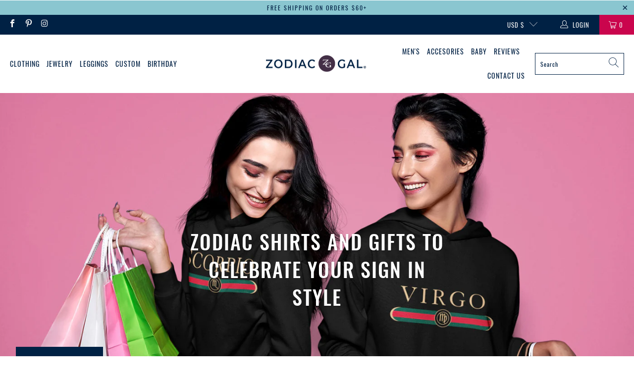

--- FILE ---
content_type: text/html; charset=utf-8
request_url: https://zodiacgal.com/pages/returns
body_size: 44240
content:


 <!DOCTYPE html>
<html class="no-js no-touch" lang="en"> <head> <meta charset="utf-8"> <meta http-equiv="cleartype" content="on"> <meta name="robots" content="index,follow"> <!-- Mobile Specific Metas --> <meta name="HandheldFriendly" content="True"> <meta name="MobileOptimized" content="320"> <meta name="viewport" content="width=device-width,initial-scale=1"> <meta name="theme-color" content="#ffffff"> <title>
      Returns - Zodiac Gal</title> <meta name="description" content="ReturnsOur policy lasts 30 days. If 30 days have gone by since your purchase, unfortunately we can’t offer you a refund or exchange.To be eligible for a return, your item must be unused and in the same condition that you received it. It must also be in the original packaging.Additional non-returnable items: Gift cards "/> <!-- Preconnect Domains --> <link rel="preconnect" href="https://fonts.shopifycdn.com" /> <link rel="preconnect" href="https://cdn.shopify.com" /> <link rel="preconnect" href="https://v.shopify.com" /> <link rel="preconnect" href="https://cdn.shopifycloud.com" /> <link rel="preconnect" href="https://monorail-edge.shopifysvc.com"> <!-- fallback for browsers that don't support preconnect --> <link rel="dns-prefetch" href="https://fonts.shopifycdn.com" /> <link rel="dns-prefetch" href="https://cdn.shopify.com" /> <link rel="dns-prefetch" href="https://v.shopify.com" /> <link rel="dns-prefetch" href="https://cdn.shopifycloud.com" /> <link rel="dns-prefetch" href="https://monorail-edge.shopifysvc.com"> <link rel="preconnect" href="https://productreviews.shopifycdn.com" /> <link rel="dns-prefetch" href="https://productreviews.shopifycdn.com" /> <!-- Preload Assets --> <link rel="preload" href="//zodiacgal.com/cdn/shop/t/26/assets/fancybox.css?v=19278034316635137701689457185" as="style"> <link rel="preload" href="//zodiacgal.com/cdn/shop/t/26/assets/styles.css?v=68695810906198097371731722164" as="style"> <link rel="preload" href="//zodiacgal.com/cdn/shop/t/26/assets/jquery.min.js?v=81049236547974671631689457185" as="script"> <link rel="preload" href="//zodiacgal.com/cdn/shop/t/26/assets/vendors.js?v=156815155738738603461689457185" as="script"> <link rel="preload" href="//zodiacgal.com/cdn/shop/t/26/assets/sections.js?v=26170313199795914061689457185" as="script"> <link rel="preload" href="//zodiacgal.com/cdn/shop/t/26/assets/utilities.js?v=139251749790465216971689457185" as="script"> <link rel="preload" href="//zodiacgal.com/cdn/shop/t/26/assets/app.js?v=21512433002930479311689457185" as="script"> <!-- Stylesheet for Fancybox library --> <link href="//zodiacgal.com/cdn/shop/t/26/assets/fancybox.css?v=19278034316635137701689457185" rel="stylesheet" type="text/css" media="all" /> <!-- Stylesheets for Turbo --> <link href="//zodiacgal.com/cdn/shop/t/26/assets/styles.css?v=68695810906198097371731722164" rel="stylesheet" type="text/css" media="all" /> <script>
      window.lazySizesConfig = window.lazySizesConfig || {};

      lazySizesConfig.expand = 300;
      lazySizesConfig.loadHidden = false;

      /*! lazysizes - v5.2.2 - bgset plugin */
      !function(e,t){var a=function(){t(e.lazySizes),e.removeEventListener("lazyunveilread",a,!0)};t=t.bind(null,e,e.document),"object"==typeof module&&module.exports?t(require("lazysizes")):"function"==typeof define&&define.amd?define(["lazysizes"],t):e.lazySizes?a():e.addEventListener("lazyunveilread",a,!0)}(window,function(e,z,g){"use strict";var c,y,b,f,i,s,n,v,m;e.addEventListener&&(c=g.cfg,y=/\s+/g,b=/\s*\|\s+|\s+\|\s*/g,f=/^(.+?)(?:\s+\[\s*(.+?)\s*\])(?:\s+\[\s*(.+?)\s*\])?$/,i=/^\s*\(*\s*type\s*:\s*(.+?)\s*\)*\s*$/,s=/\(|\)|'/,n={contain:1,cover:1},v=function(e,t){var a;t&&((a=t.match(i))&&a[1]?e.setAttribute("type",a[1]):e.setAttribute("media",c.customMedia[t]||t))},m=function(e){var t,a,i,r;e.target._lazybgset&&(a=(t=e.target)._lazybgset,(i=t.currentSrc||t.src)&&((r=g.fire(a,"bgsetproxy",{src:i,useSrc:s.test(i)?JSON.stringify(i):i})).defaultPrevented||(a.style.backgroundImage="url("+r.detail.useSrc+")")),t._lazybgsetLoading&&(g.fire(a,"_lazyloaded",{},!1,!0),delete t._lazybgsetLoading))},addEventListener("lazybeforeunveil",function(e){var t,a,i,r,s,n,l,d,o,u;!e.defaultPrevented&&(t=e.target.getAttribute("data-bgset"))&&(o=e.target,(u=z.createElement("img")).alt="",u._lazybgsetLoading=!0,e.detail.firesLoad=!0,a=t,i=o,r=u,s=z.createElement("picture"),n=i.getAttribute(c.sizesAttr),l=i.getAttribute("data-ratio"),d=i.getAttribute("data-optimumx"),i._lazybgset&&i._lazybgset.parentNode==i&&i.removeChild(i._lazybgset),Object.defineProperty(r,"_lazybgset",{value:i,writable:!0}),Object.defineProperty(i,"_lazybgset",{value:s,writable:!0}),a=a.replace(y," ").split(b),s.style.display="none",r.className=c.lazyClass,1!=a.length||n||(n="auto"),a.forEach(function(e){var t,a=z.createElement("source");n&&"auto"!=n&&a.setAttribute("sizes",n),(t=e.match(f))?(a.setAttribute(c.srcsetAttr,t[1]),v(a,t[2]),v(a,t[3])):a.setAttribute(c.srcsetAttr,e),s.appendChild(a)}),n&&(r.setAttribute(c.sizesAttr,n),i.removeAttribute(c.sizesAttr),i.removeAttribute("sizes")),d&&r.setAttribute("data-optimumx",d),l&&r.setAttribute("data-ratio",l),s.appendChild(r),i.appendChild(s),setTimeout(function(){g.loader.unveil(u),g.rAF(function(){g.fire(u,"_lazyloaded",{},!0,!0),u.complete&&m({target:u})})}))}),z.addEventListener("load",m,!0),e.addEventListener("lazybeforesizes",function(e){var t,a,i,r;e.detail.instance==g&&e.target._lazybgset&&e.detail.dataAttr&&(t=e.target._lazybgset,i=t,r=(getComputedStyle(i)||{getPropertyValue:function(){}}).getPropertyValue("background-size"),!n[r]&&n[i.style.backgroundSize]&&(r=i.style.backgroundSize),n[a=r]&&(e.target._lazysizesParentFit=a,g.rAF(function(){e.target.setAttribute("data-parent-fit",a),e.target._lazysizesParentFit&&delete e.target._lazysizesParentFit})))},!0),z.documentElement.addEventListener("lazybeforesizes",function(e){var t,a;!e.defaultPrevented&&e.target._lazybgset&&e.detail.instance==g&&(e.detail.width=(t=e.target._lazybgset,a=g.gW(t,t.parentNode),(!t._lazysizesWidth||a>t._lazysizesWidth)&&(t._lazysizesWidth=a),t._lazysizesWidth))}))});

      /*! lazysizes - v5.2.2 */
      !function(e){var t=function(u,D,f){"use strict";var k,H;if(function(){var e;var t={lazyClass:"lazyload",loadedClass:"lazyloaded",loadingClass:"lazyloading",preloadClass:"lazypreload",errorClass:"lazyerror",autosizesClass:"lazyautosizes",srcAttr:"data-src",srcsetAttr:"data-srcset",sizesAttr:"data-sizes",minSize:40,customMedia:{},init:true,expFactor:1.5,hFac:.8,loadMode:2,loadHidden:true,ricTimeout:0,throttleDelay:125};H=u.lazySizesConfig||u.lazysizesConfig||{};for(e in t){if(!(e in H)){H[e]=t[e]}}}(),!D||!D.getElementsByClassName){return{init:function(){},cfg:H,noSupport:true}}var O=D.documentElement,a=u.HTMLPictureElement,P="addEventListener",$="getAttribute",q=u[P].bind(u),I=u.setTimeout,U=u.requestAnimationFrame||I,l=u.requestIdleCallback,j=/^picture$/i,r=["load","error","lazyincluded","_lazyloaded"],i={},G=Array.prototype.forEach,J=function(e,t){if(!i[t]){i[t]=new RegExp("(\\s|^)"+t+"(\\s|$)")}return i[t].test(e[$]("class")||"")&&i[t]},K=function(e,t){if(!J(e,t)){e.setAttribute("class",(e[$]("class")||"").trim()+" "+t)}},Q=function(e,t){var i;if(i=J(e,t)){e.setAttribute("class",(e[$]("class")||"").replace(i," "))}},V=function(t,i,e){var a=e?P:"removeEventListener";if(e){V(t,i)}r.forEach(function(e){t[a](e,i)})},X=function(e,t,i,a,r){var n=D.createEvent("Event");if(!i){i={}}i.instance=k;n.initEvent(t,!a,!r);n.detail=i;e.dispatchEvent(n);return n},Y=function(e,t){var i;if(!a&&(i=u.picturefill||H.pf)){if(t&&t.src&&!e[$]("srcset")){e.setAttribute("srcset",t.src)}i({reevaluate:true,elements:[e]})}else if(t&&t.src){e.src=t.src}},Z=function(e,t){return(getComputedStyle(e,null)||{})[t]},s=function(e,t,i){i=i||e.offsetWidth;while(i<H.minSize&&t&&!e._lazysizesWidth){i=t.offsetWidth;t=t.parentNode}return i},ee=function(){var i,a;var t=[];var r=[];var n=t;var s=function(){var e=n;n=t.length?r:t;i=true;a=false;while(e.length){e.shift()()}i=false};var e=function(e,t){if(i&&!t){e.apply(this,arguments)}else{n.push(e);if(!a){a=true;(D.hidden?I:U)(s)}}};e._lsFlush=s;return e}(),te=function(i,e){return e?function(){ee(i)}:function(){var e=this;var t=arguments;ee(function(){i.apply(e,t)})}},ie=function(e){var i;var a=0;var r=H.throttleDelay;var n=H.ricTimeout;var t=function(){i=false;a=f.now();e()};var s=l&&n>49?function(){l(t,{timeout:n});if(n!==H.ricTimeout){n=H.ricTimeout}}:te(function(){I(t)},true);return function(e){var t;if(e=e===true){n=33}if(i){return}i=true;t=r-(f.now()-a);if(t<0){t=0}if(e||t<9){s()}else{I(s,t)}}},ae=function(e){var t,i;var a=99;var r=function(){t=null;e()};var n=function(){var e=f.now()-i;if(e<a){I(n,a-e)}else{(l||r)(r)}};return function(){i=f.now();if(!t){t=I(n,a)}}},e=function(){var v,m,c,h,e;var y,z,g,p,C,b,A;var n=/^img$/i;var d=/^iframe$/i;var E="onscroll"in u&&!/(gle|ing)bot/.test(navigator.userAgent);var _=0;var w=0;var N=0;var M=-1;var x=function(e){N--;if(!e||N<0||!e.target){N=0}};var W=function(e){if(A==null){A=Z(D.body,"visibility")=="hidden"}return A||!(Z(e.parentNode,"visibility")=="hidden"&&Z(e,"visibility")=="hidden")};var S=function(e,t){var i;var a=e;var r=W(e);g-=t;b+=t;p-=t;C+=t;while(r&&(a=a.offsetParent)&&a!=D.body&&a!=O){r=(Z(a,"opacity")||1)>0;if(r&&Z(a,"overflow")!="visible"){i=a.getBoundingClientRect();r=C>i.left&&p<i.right&&b>i.top-1&&g<i.bottom+1}}return r};var t=function(){var e,t,i,a,r,n,s,l,o,u,f,c;var d=k.elements;if((h=H.loadMode)&&N<8&&(e=d.length)){t=0;M++;for(;t<e;t++){if(!d[t]||d[t]._lazyRace){continue}if(!E||k.prematureUnveil&&k.prematureUnveil(d[t])){R(d[t]);continue}if(!(l=d[t][$]("data-expand"))||!(n=l*1)){n=w}if(!u){u=!H.expand||H.expand<1?O.clientHeight>500&&O.clientWidth>500?500:370:H.expand;k._defEx=u;f=u*H.expFactor;c=H.hFac;A=null;if(w<f&&N<1&&M>2&&h>2&&!D.hidden){w=f;M=0}else if(h>1&&M>1&&N<6){w=u}else{w=_}}if(o!==n){y=innerWidth+n*c;z=innerHeight+n;s=n*-1;o=n}i=d[t].getBoundingClientRect();if((b=i.bottom)>=s&&(g=i.top)<=z&&(C=i.right)>=s*c&&(p=i.left)<=y&&(b||C||p||g)&&(H.loadHidden||W(d[t]))&&(m&&N<3&&!l&&(h<3||M<4)||S(d[t],n))){R(d[t]);r=true;if(N>9){break}}else if(!r&&m&&!a&&N<4&&M<4&&h>2&&(v[0]||H.preloadAfterLoad)&&(v[0]||!l&&(b||C||p||g||d[t][$](H.sizesAttr)!="auto"))){a=v[0]||d[t]}}if(a&&!r){R(a)}}};var i=ie(t);var B=function(e){var t=e.target;if(t._lazyCache){delete t._lazyCache;return}x(e);K(t,H.loadedClass);Q(t,H.loadingClass);V(t,L);X(t,"lazyloaded")};var a=te(B);var L=function(e){a({target:e.target})};var T=function(t,i){try{t.contentWindow.location.replace(i)}catch(e){t.src=i}};var F=function(e){var t;var i=e[$](H.srcsetAttr);if(t=H.customMedia[e[$]("data-media")||e[$]("media")]){e.setAttribute("media",t)}if(i){e.setAttribute("srcset",i)}};var s=te(function(t,e,i,a,r){var n,s,l,o,u,f;if(!(u=X(t,"lazybeforeunveil",e)).defaultPrevented){if(a){if(i){K(t,H.autosizesClass)}else{t.setAttribute("sizes",a)}}s=t[$](H.srcsetAttr);n=t[$](H.srcAttr);if(r){l=t.parentNode;o=l&&j.test(l.nodeName||"")}f=e.firesLoad||"src"in t&&(s||n||o);u={target:t};K(t,H.loadingClass);if(f){clearTimeout(c);c=I(x,2500);V(t,L,true)}if(o){G.call(l.getElementsByTagName("source"),F)}if(s){t.setAttribute("srcset",s)}else if(n&&!o){if(d.test(t.nodeName)){T(t,n)}else{t.src=n}}if(r&&(s||o)){Y(t,{src:n})}}if(t._lazyRace){delete t._lazyRace}Q(t,H.lazyClass);ee(function(){var e=t.complete&&t.naturalWidth>1;if(!f||e){if(e){K(t,"ls-is-cached")}B(u);t._lazyCache=true;I(function(){if("_lazyCache"in t){delete t._lazyCache}},9)}if(t.loading=="lazy"){N--}},true)});var R=function(e){if(e._lazyRace){return}var t;var i=n.test(e.nodeName);var a=i&&(e[$](H.sizesAttr)||e[$]("sizes"));var r=a=="auto";if((r||!m)&&i&&(e[$]("src")||e.srcset)&&!e.complete&&!J(e,H.errorClass)&&J(e,H.lazyClass)){return}t=X(e,"lazyunveilread").detail;if(r){re.updateElem(e,true,e.offsetWidth)}e._lazyRace=true;N++;s(e,t,r,a,i)};var r=ae(function(){H.loadMode=3;i()});var l=function(){if(H.loadMode==3){H.loadMode=2}r()};var o=function(){if(m){return}if(f.now()-e<999){I(o,999);return}m=true;H.loadMode=3;i();q("scroll",l,true)};return{_:function(){e=f.now();k.elements=D.getElementsByClassName(H.lazyClass);v=D.getElementsByClassName(H.lazyClass+" "+H.preloadClass);q("scroll",i,true);q("resize",i,true);q("pageshow",function(e){if(e.persisted){var t=D.querySelectorAll("."+H.loadingClass);if(t.length&&t.forEach){U(function(){t.forEach(function(e){if(e.complete){R(e)}})})}}});if(u.MutationObserver){new MutationObserver(i).observe(O,{childList:true,subtree:true,attributes:true})}else{O[P]("DOMNodeInserted",i,true);O[P]("DOMAttrModified",i,true);setInterval(i,999)}q("hashchange",i,true);["focus","mouseover","click","load","transitionend","animationend"].forEach(function(e){D[P](e,i,true)});if(/d$|^c/.test(D.readyState)){o()}else{q("load",o);D[P]("DOMContentLoaded",i);I(o,2e4)}if(k.elements.length){t();ee._lsFlush()}else{i()}},checkElems:i,unveil:R,_aLSL:l}}(),re=function(){var i;var n=te(function(e,t,i,a){var r,n,s;e._lazysizesWidth=a;a+="px";e.setAttribute("sizes",a);if(j.test(t.nodeName||"")){r=t.getElementsByTagName("source");for(n=0,s=r.length;n<s;n++){r[n].setAttribute("sizes",a)}}if(!i.detail.dataAttr){Y(e,i.detail)}});var a=function(e,t,i){var a;var r=e.parentNode;if(r){i=s(e,r,i);a=X(e,"lazybeforesizes",{width:i,dataAttr:!!t});if(!a.defaultPrevented){i=a.detail.width;if(i&&i!==e._lazysizesWidth){n(e,r,a,i)}}}};var e=function(){var e;var t=i.length;if(t){e=0;for(;e<t;e++){a(i[e])}}};var t=ae(e);return{_:function(){i=D.getElementsByClassName(H.autosizesClass);q("resize",t)},checkElems:t,updateElem:a}}(),t=function(){if(!t.i&&D.getElementsByClassName){t.i=true;re._();e._()}};return I(function(){H.init&&t()}),k={cfg:H,autoSizer:re,loader:e,init:t,uP:Y,aC:K,rC:Q,hC:J,fire:X,gW:s,rAF:ee}}(e,e.document,Date);e.lazySizes=t,"object"==typeof module&&module.exports&&(module.exports=t)}("undefined"!=typeof window?window:{});</script> <!-- Icons --> <link rel="shortcut icon" type="image/x-icon" href="//zodiacgal.com/cdn/shop/files/ZG_Favicon_1_e01240d6-18cd-494f-8861-e70c05361f2b_180x180.png?v=1613576800"> <link rel="apple-touch-icon" href="//zodiacgal.com/cdn/shop/files/ZG_Favicon_1_e01240d6-18cd-494f-8861-e70c05361f2b_180x180.png?v=1613576800"/> <link rel="apple-touch-icon" sizes="57x57" href="//zodiacgal.com/cdn/shop/files/ZG_Favicon_1_e01240d6-18cd-494f-8861-e70c05361f2b_57x57.png?v=1613576800"/> <link rel="apple-touch-icon" sizes="60x60" href="//zodiacgal.com/cdn/shop/files/ZG_Favicon_1_e01240d6-18cd-494f-8861-e70c05361f2b_60x60.png?v=1613576800"/> <link rel="apple-touch-icon" sizes="72x72" href="//zodiacgal.com/cdn/shop/files/ZG_Favicon_1_e01240d6-18cd-494f-8861-e70c05361f2b_72x72.png?v=1613576800"/> <link rel="apple-touch-icon" sizes="76x76" href="//zodiacgal.com/cdn/shop/files/ZG_Favicon_1_e01240d6-18cd-494f-8861-e70c05361f2b_76x76.png?v=1613576800"/> <link rel="apple-touch-icon" sizes="114x114" href="//zodiacgal.com/cdn/shop/files/ZG_Favicon_1_e01240d6-18cd-494f-8861-e70c05361f2b_114x114.png?v=1613576800"/> <link rel="apple-touch-icon" sizes="180x180" href="//zodiacgal.com/cdn/shop/files/ZG_Favicon_1_e01240d6-18cd-494f-8861-e70c05361f2b_180x180.png?v=1613576800"/> <link rel="apple-touch-icon" sizes="228x228" href="//zodiacgal.com/cdn/shop/files/ZG_Favicon_1_e01240d6-18cd-494f-8861-e70c05361f2b_228x228.png?v=1613576800"/> <link rel="canonical" href="https://zodiacgal.com/pages/returns"/> <script src="//zodiacgal.com/cdn/shop/t/26/assets/jquery.min.js?v=81049236547974671631689457185" defer></script> <script src="//zodiacgal.com/cdn/shop/t/26/assets/currencies.js?v=123947745901353827081689457185" defer></script> <script>
      window.Theme = window.Theme || {};
      window.Theme.version = '7.0.0';
      window.Theme.name = 'Turbo';</script>
    


    
<template id="price-ui"><span class="price " data-price></span><span class="compare-at-price" data-compare-at-price></span><span class="unit-pricing" data-unit-pricing></span></template> <template id="price-ui-badge"><div class="price-ui-badge__sticker"> <span class="price-ui-badge__sticker-text" data-badge></span></div></template> <template id="price-ui__price"><span class="money" data-price></span></template> <template id="price-ui__price-range"><span class="price-min" data-price-min><span class="money" data-price></span></span> - <span class="price-max" data-price-max><span class="money" data-price></span></span></template> <template id="price-ui__unit-pricing"><span class="unit-quantity" data-unit-quantity></span> | <span class="unit-price" data-unit-price><span class="money" data-price></span></span> / <span class="unit-measurement" data-unit-measurement></span></template> <template id="price-ui-badge__percent-savings-range">Save up to <span data-price-percent></span>%</template> <template id="price-ui-badge__percent-savings">Save <span data-price-percent></span>%</template> <template id="price-ui-badge__price-savings-range">Save up to <span class="money" data-price></span></template> <template id="price-ui-badge__price-savings">Save <span class="money" data-price></span></template> <template id="price-ui-badge__on-sale">Sale</template> <template id="price-ui-badge__sold-out">Sold out</template> <template id="price-ui-badge__in-stock">In stock</template> <script>
      
window.Shopify = window.Shopify || {};window.Shopify.theme_settings = {};
window.Currency = window.Currency || {};window.Shopify.routes = {};window.Shopify.theme_settings.display_tos_checkbox = false;window.Shopify.theme_settings.go_to_checkout = true;window.Shopify.theme_settings.cart_action = "ajax";window.Shopify.theme_settings.cart_shipping_calculator = false;window.Shopify.theme_settings.collection_swatches = false;window.Shopify.theme_settings.collection_secondary_image = true;


window.Currency.show_multiple_currencies = false;
window.Currency.shop_currency = "USD";
window.Currency.default_currency = "USD";
window.Currency.display_format = "money_format";
window.Currency.money_format = "${{amount}}";
window.Currency.money_format_no_currency = "${{amount}}";
window.Currency.money_format_currency = "${{amount}} USD";
window.Currency.native_multi_currency = true;
window.Currency.iso_code = "USD";
window.Currency.symbol = "$";window.Shopify.theme_settings.display_inventory_left = true;window.Shopify.theme_settings.inventory_threshold = 10;window.Shopify.theme_settings.limit_quantity = false;window.Shopify.theme_settings.menu_position = "inline";window.Shopify.theme_settings.newsletter_popup = false;window.Shopify.theme_settings.newsletter_popup_days = "14";window.Shopify.theme_settings.newsletter_popup_mobile = false;window.Shopify.theme_settings.newsletter_popup_seconds = 0;window.Shopify.theme_settings.pagination_type = "basic_pagination";window.Shopify.theme_settings.search_pagination_type = "infinite_scroll";window.Shopify.theme_settings.enable_shopify_review_comments = true;window.Shopify.theme_settings.enable_shopify_collection_badges = true;window.Shopify.theme_settings.quick_shop_thumbnail_position = "bottom-thumbnails";window.Shopify.theme_settings.product_form_style = "dropdown";window.Shopify.theme_settings.sale_banner_enabled = false;window.Shopify.theme_settings.display_savings = true;window.Shopify.theme_settings.display_sold_out_price = false;window.Shopify.theme_settings.sold_out_text = "Sold Out";window.Shopify.theme_settings.free_text = "Free";window.Shopify.theme_settings.video_looping = null;window.Shopify.theme_settings.quick_shop_style = "popup";window.Shopify.theme_settings.hover_enabled = true;window.Shopify.routes.cart_url = "/cart";window.Shopify.routes.root_url = "/";window.Shopify.routes.search_url = "/search";window.Shopify.theme_settings.image_loading_style = "blur-up";window.Shopify.theme_settings.search_option = "everything";window.Shopify.theme_settings.search_items_to_display = 5;window.Shopify.theme_settings.enable_autocomplete = true;window.Shopify.theme_settings.page_dots_enabled = true;window.Shopify.theme_settings.slideshow_arrow_size = "light";window.Shopify.theme_settings.quick_shop_enabled = false;window.Shopify.translation =window.Shopify.translation || {};window.Shopify.translation.agree_to_terms_warning = "You must agree with the terms and conditions to checkout.";window.Shopify.translation.one_item_left = "item left";window.Shopify.translation.items_left_text = "items left";window.Shopify.translation.cart_savings_text = "Total Savings";window.Shopify.translation.cart_discount_text = "Discount";window.Shopify.translation.cart_subtotal_text = "Subtotal";window.Shopify.translation.cart_remove_text = "Remove";window.Shopify.translation.cart_free_text = "Free";window.Shopify.translation.newsletter_success_text = "Thank you for joining our mailing list!";window.Shopify.translation.notify_email = "Enter your email address...";window.Shopify.translation.notify_email_value = "Translation missing: en.contact.fields.email";window.Shopify.translation.notify_email_send = "Send";window.Shopify.translation.notify_message_first = "Please notify me when ";window.Shopify.translation.notify_message_last = " becomes available - ";window.Shopify.translation.notify_success_text = "Thanks! We will notify you when this product becomes available!";window.Shopify.translation.add_to_cart = "Add to Cart";window.Shopify.translation.coming_soon_text = "Coming Soon";window.Shopify.translation.sold_out_text = "Sold Out";window.Shopify.translation.sale_text = "Sale";window.Shopify.translation.savings_text = "You Save";window.Shopify.translation.from_text = "from";window.Shopify.translation.new_text = "New";window.Shopify.translation.pre_order_text = "Pre-Order";window.Shopify.translation.unavailable_text = "Unavailable";window.Shopify.translation.all_results = "View all results";window.Shopify.translation.no_results = "Sorry, no results!";window.Shopify.media_queries =window.Shopify.media_queries || {};window.Shopify.media_queries.small = window.matchMedia( "(max-width: 480px)" );window.Shopify.media_queries.medium = window.matchMedia( "(max-width: 798px)" );window.Shopify.media_queries.large = window.matchMedia( "(min-width: 799px)" );window.Shopify.media_queries.larger = window.matchMedia( "(min-width: 960px)" );window.Shopify.media_queries.xlarge = window.matchMedia( "(min-width: 1200px)" );window.Shopify.media_queries.ie10 = window.matchMedia( "all and (-ms-high-contrast: none), (-ms-high-contrast: active)" );window.Shopify.media_queries.tablet = window.matchMedia( "only screen and (min-width: 799px) and (max-width: 1024px)" );</script> <script src="//zodiacgal.com/cdn/shop/t/26/assets/vendors.js?v=156815155738738603461689457185" defer></script> <script src="//zodiacgal.com/cdn/shop/t/26/assets/sections.js?v=26170313199795914061689457185" defer></script> <script src="//zodiacgal.com/cdn/shop/t/26/assets/utilities.js?v=139251749790465216971689457185" defer></script> <script src="//zodiacgal.com/cdn/shop/t/26/assets/app.js?v=21512433002930479311689457185" defer></script> <script src="//zodiacgal.com/cdn/shop/t/26/assets/instantclick.min.js?v=20092422000980684151689457185" data-no-instant defer></script> <script data-no-instant>
        window.addEventListener('DOMContentLoaded', function() {

          function inIframe() {
            try {
              return window.self !== window.top;
            } catch (e) {
              return true;
            }
          }

          if (!inIframe()){
            InstantClick.on('change', function() {

              $('head script[src*="shopify"]').each(function() {
                var script = document.createElement('script');
                script.type = 'text/javascript';
                script.src = $(this).attr('src');

                $('body').append(script);
              });

              $('body').removeClass('fancybox-active');
              $.fancybox.destroy();

              InstantClick.init();

            });
          }
        });</script> <script></script> <script>window.performance && window.performance.mark && window.performance.mark('shopify.content_for_header.start');</script><meta name="google-site-verification" content="KiNAoGiQJzFyQl71sOVuJ81gYjKk840aPu_jqtFSXAc">
<meta name="facebook-domain-verification" content="okn6gf3xvo5z6ct78ynbc7c3r2rkh5">
<meta id="shopify-digital-wallet" name="shopify-digital-wallet" content="/8860237939/digital_wallets/dialog">
<meta name="shopify-checkout-api-token" content="087575ccc92a7caf35e1d2218a5e6451">
<meta id="in-context-paypal-metadata" data-shop-id="8860237939" data-venmo-supported="true" data-environment="production" data-locale="en_US" data-paypal-v4="true" data-currency="USD">
<script async="async" src="/checkouts/internal/preloads.js?locale=en-US"></script>
<link rel="preconnect" href="https://shop.app" crossorigin="anonymous">
<script async="async" src="https://shop.app/checkouts/internal/preloads.js?locale=en-US&shop_id=8860237939" crossorigin="anonymous"></script>
<script id="shopify-features" type="application/json">{"accessToken":"087575ccc92a7caf35e1d2218a5e6451","betas":["rich-media-storefront-analytics"],"domain":"zodiacgal.com","predictiveSearch":true,"shopId":8860237939,"locale":"en"}</script>
<script>var Shopify = Shopify || {};
Shopify.shop = "zodiacgal.myshopify.com";
Shopify.locale = "en";
Shopify.currency = {"active":"USD","rate":"1.0"};
Shopify.country = "US";
Shopify.theme = {"name":"ZG Theme V6 8\/23","id":125812211827,"schema_name":"Turbo","schema_version":"7.0.0","theme_store_id":null,"role":"main"};
Shopify.theme.handle = "null";
Shopify.theme.style = {"id":null,"handle":null};
Shopify.cdnHost = "zodiacgal.com/cdn";
Shopify.routes = Shopify.routes || {};
Shopify.routes.root = "/";</script>
<script type="module">!function(o){(o.Shopify=o.Shopify||{}).modules=!0}(window);</script>
<script>!function(o){function n(){var o=[];function n(){o.push(Array.prototype.slice.apply(arguments))}return n.q=o,n}var t=o.Shopify=o.Shopify||{};t.loadFeatures=n(),t.autoloadFeatures=n()}(window);</script>
<script>
  window.ShopifyPay = window.ShopifyPay || {};
  window.ShopifyPay.apiHost = "shop.app\/pay";
  window.ShopifyPay.redirectState = null;
</script>
<script id="shop-js-analytics" type="application/json">{"pageType":"page"}</script>
<script defer="defer" async type="module" src="//zodiacgal.com/cdn/shopifycloud/shop-js/modules/v2/client.init-shop-cart-sync_C5BV16lS.en.esm.js"></script>
<script defer="defer" async type="module" src="//zodiacgal.com/cdn/shopifycloud/shop-js/modules/v2/chunk.common_CygWptCX.esm.js"></script>
<script type="module">
  await import("//zodiacgal.com/cdn/shopifycloud/shop-js/modules/v2/client.init-shop-cart-sync_C5BV16lS.en.esm.js");
await import("//zodiacgal.com/cdn/shopifycloud/shop-js/modules/v2/chunk.common_CygWptCX.esm.js");

  window.Shopify.SignInWithShop?.initShopCartSync?.({"fedCMEnabled":true,"windoidEnabled":true});

</script>
<script>
  window.Shopify = window.Shopify || {};
  if (!window.Shopify.featureAssets) window.Shopify.featureAssets = {};
  window.Shopify.featureAssets['shop-js'] = {"shop-cart-sync":["modules/v2/client.shop-cart-sync_ZFArdW7E.en.esm.js","modules/v2/chunk.common_CygWptCX.esm.js"],"init-fed-cm":["modules/v2/client.init-fed-cm_CmiC4vf6.en.esm.js","modules/v2/chunk.common_CygWptCX.esm.js"],"shop-button":["modules/v2/client.shop-button_tlx5R9nI.en.esm.js","modules/v2/chunk.common_CygWptCX.esm.js"],"shop-cash-offers":["modules/v2/client.shop-cash-offers_DOA2yAJr.en.esm.js","modules/v2/chunk.common_CygWptCX.esm.js","modules/v2/chunk.modal_D71HUcav.esm.js"],"init-windoid":["modules/v2/client.init-windoid_sURxWdc1.en.esm.js","modules/v2/chunk.common_CygWptCX.esm.js"],"shop-toast-manager":["modules/v2/client.shop-toast-manager_ClPi3nE9.en.esm.js","modules/v2/chunk.common_CygWptCX.esm.js"],"init-shop-email-lookup-coordinator":["modules/v2/client.init-shop-email-lookup-coordinator_B8hsDcYM.en.esm.js","modules/v2/chunk.common_CygWptCX.esm.js"],"init-shop-cart-sync":["modules/v2/client.init-shop-cart-sync_C5BV16lS.en.esm.js","modules/v2/chunk.common_CygWptCX.esm.js"],"avatar":["modules/v2/client.avatar_BTnouDA3.en.esm.js"],"pay-button":["modules/v2/client.pay-button_FdsNuTd3.en.esm.js","modules/v2/chunk.common_CygWptCX.esm.js"],"init-customer-accounts":["modules/v2/client.init-customer-accounts_DxDtT_ad.en.esm.js","modules/v2/client.shop-login-button_C5VAVYt1.en.esm.js","modules/v2/chunk.common_CygWptCX.esm.js","modules/v2/chunk.modal_D71HUcav.esm.js"],"init-shop-for-new-customer-accounts":["modules/v2/client.init-shop-for-new-customer-accounts_ChsxoAhi.en.esm.js","modules/v2/client.shop-login-button_C5VAVYt1.en.esm.js","modules/v2/chunk.common_CygWptCX.esm.js","modules/v2/chunk.modal_D71HUcav.esm.js"],"shop-login-button":["modules/v2/client.shop-login-button_C5VAVYt1.en.esm.js","modules/v2/chunk.common_CygWptCX.esm.js","modules/v2/chunk.modal_D71HUcav.esm.js"],"init-customer-accounts-sign-up":["modules/v2/client.init-customer-accounts-sign-up_CPSyQ0Tj.en.esm.js","modules/v2/client.shop-login-button_C5VAVYt1.en.esm.js","modules/v2/chunk.common_CygWptCX.esm.js","modules/v2/chunk.modal_D71HUcav.esm.js"],"shop-follow-button":["modules/v2/client.shop-follow-button_Cva4Ekp9.en.esm.js","modules/v2/chunk.common_CygWptCX.esm.js","modules/v2/chunk.modal_D71HUcav.esm.js"],"checkout-modal":["modules/v2/client.checkout-modal_BPM8l0SH.en.esm.js","modules/v2/chunk.common_CygWptCX.esm.js","modules/v2/chunk.modal_D71HUcav.esm.js"],"lead-capture":["modules/v2/client.lead-capture_Bi8yE_yS.en.esm.js","modules/v2/chunk.common_CygWptCX.esm.js","modules/v2/chunk.modal_D71HUcav.esm.js"],"shop-login":["modules/v2/client.shop-login_D6lNrXab.en.esm.js","modules/v2/chunk.common_CygWptCX.esm.js","modules/v2/chunk.modal_D71HUcav.esm.js"],"payment-terms":["modules/v2/client.payment-terms_CZxnsJam.en.esm.js","modules/v2/chunk.common_CygWptCX.esm.js","modules/v2/chunk.modal_D71HUcav.esm.js"]};
</script>
<script>(function() {
  var isLoaded = false;
  function asyncLoad() {
    if (isLoaded) return;
    isLoaded = true;
    var urls = ["https:\/\/883d95281f02d796f8b6-7f0f44eb0f2ceeb9d4fffbe1419aae61.ssl.cf1.rackcdn.com\/teelaunch-scripts.js?shop=zodiacgal.myshopify.com\u0026shop=zodiacgal.myshopify.com","https:\/\/chimpstatic.com\/mcjs-connected\/js\/users\/fa86c73670ff99b523f10190f\/fb37b98ec594cff21e23784ed.js?shop=zodiacgal.myshopify.com","https:\/\/api.revy.io\/bundle.js?shop=zodiacgal.myshopify.com","https:\/\/api.revy.io\/upsell.js?shop=zodiacgal.myshopify.com","https:\/\/app.teelaunch.com\/sizing-charts-script.js?shop=zodiacgal.myshopify.com","https:\/\/cdn.jsdelivr.net\/gh\/yunmuqing\/SmBdBWwTCrjyN3AE@latest\/mbAt2ktK3Dmszf6K.js?shop=zodiacgal.myshopify.com","\/\/cdn.shopify.com\/proxy\/d6ec17339cc1ac61c0bbb121369636c9beec64c7c6deac1c12ba02531814c215\/static.cdn.printful.com\/static\/js\/external\/shopify-product-customizer.js?v=0.28\u0026shop=zodiacgal.myshopify.com\u0026sp-cache-control=cHVibGljLCBtYXgtYWdlPTkwMA","https:\/\/static.klaviyo.com\/onsite\/js\/klaviyo.js?company_id=XKB2Zq\u0026shop=zodiacgal.myshopify.com","https:\/\/static.klaviyo.com\/onsite\/js\/klaviyo.js?company_id=XKB2Zq\u0026shop=zodiacgal.myshopify.com","https:\/\/omnisnippet1.com\/platforms\/shopify.js?source=scriptTag\u0026v=2025-05-15T12\u0026shop=zodiacgal.myshopify.com"];
    for (var i = 0; i <urls.length; i++) {
      var s = document.createElement('script');
      s.type = 'text/javascript';
      s.async = true;
      s.src = urls[i];
      var x = document.getElementsByTagName('script')[0];
      x.parentNode.insertBefore(s, x);
    }
  };
  if(window.attachEvent) {
    window.attachEvent('onload', asyncLoad);
  } else {
    window.addEventListener('load', asyncLoad, false);
  }
})();</script>
<script id="__st">var __st={"a":8860237939,"offset":10800,"reqid":"24f12e40-424d-4f4f-bc0d-6232aacea2cd-1768616097","pageurl":"zodiacgal.com\/pages\/returns","s":"pages-13664190579","u":"019c38b39fe5","p":"page","rtyp":"page","rid":13664190579};</script>
<script>window.ShopifyPaypalV4VisibilityTracking = true;</script>
<script id="captcha-bootstrap">!function(){'use strict';const t='contact',e='account',n='new_comment',o=[[t,t],['blogs',n],['comments',n],[t,'customer']],c=[[e,'customer_login'],[e,'guest_login'],[e,'recover_customer_password'],[e,'create_customer']],r=t=>t.map((([t,e])=>`form[action*='/${t}']:not([data-nocaptcha='true']) input[name='form_type'][value='${e}']`)).join(','),a=t=>()=>t?[...document.querySelectorAll(t)].map((t=>t.form)):[];function s(){const t=[...o],e=r(t);return a(e)}const i='password',u='form_key',d=['recaptcha-v3-token','g-recaptcha-response','h-captcha-response',i],f=()=>{try{return window.sessionStorage}catch{return}},m='__shopify_v',_=t=>t.elements[u];function p(t,e,n=!1){try{const o=window.sessionStorage,c=JSON.parse(o.getItem(e)),{data:r}=function(t){const{data:e,action:n}=t;return t[m]||n?{data:e,action:n}:{data:t,action:n}}(c);for(const[e,n]of Object.entries(r))t.elements[e]&&(t.elements[e].value=n);n&&o.removeItem(e)}catch(o){console.error('form repopulation failed',{error:o})}}const l='form_type',E='cptcha';function T(t){t.dataset[E]=!0}const w=window,h=w.document,L='Shopify',v='ce_forms',y='captcha';let A=!1;((t,e)=>{const n=(g='f06e6c50-85a8-45c8-87d0-21a2b65856fe',I='https://cdn.shopify.com/shopifycloud/storefront-forms-hcaptcha/ce_storefront_forms_captcha_hcaptcha.v1.5.2.iife.js',D={infoText:'Protected by hCaptcha',privacyText:'Privacy',termsText:'Terms'},(t,e,n)=>{const o=w[L][v],c=o.bindForm;if(c)return c(t,g,e,D).then(n);var r;o.q.push([[t,g,e,D],n]),r=I,A||(h.body.append(Object.assign(h.createElement('script'),{id:'captcha-provider',async:!0,src:r})),A=!0)});var g,I,D;w[L]=w[L]||{},w[L][v]=w[L][v]||{},w[L][v].q=[],w[L][y]=w[L][y]||{},w[L][y].protect=function(t,e){n(t,void 0,e),T(t)},Object.freeze(w[L][y]),function(t,e,n,w,h,L){const[v,y,A,g]=function(t,e,n){const i=e?o:[],u=t?c:[],d=[...i,...u],f=r(d),m=r(i),_=r(d.filter((([t,e])=>n.includes(e))));return[a(f),a(m),a(_),s()]}(w,h,L),I=t=>{const e=t.target;return e instanceof HTMLFormElement?e:e&&e.form},D=t=>v().includes(t);t.addEventListener('submit',(t=>{const e=I(t);if(!e)return;const n=D(e)&&!e.dataset.hcaptchaBound&&!e.dataset.recaptchaBound,o=_(e),c=g().includes(e)&&(!o||!o.value);(n||c)&&t.preventDefault(),c&&!n&&(function(t){try{if(!f())return;!function(t){const e=f();if(!e)return;const n=_(t);if(!n)return;const o=n.value;o&&e.removeItem(o)}(t);const e=Array.from(Array(32),(()=>Math.random().toString(36)[2])).join('');!function(t,e){_(t)||t.append(Object.assign(document.createElement('input'),{type:'hidden',name:u})),t.elements[u].value=e}(t,e),function(t,e){const n=f();if(!n)return;const o=[...t.querySelectorAll(`input[type='${i}']`)].map((({name:t})=>t)),c=[...d,...o],r={};for(const[a,s]of new FormData(t).entries())c.includes(a)||(r[a]=s);n.setItem(e,JSON.stringify({[m]:1,action:t.action,data:r}))}(t,e)}catch(e){console.error('failed to persist form',e)}}(e),e.submit())}));const S=(t,e)=>{t&&!t.dataset[E]&&(n(t,e.some((e=>e===t))),T(t))};for(const o of['focusin','change'])t.addEventListener(o,(t=>{const e=I(t);D(e)&&S(e,y())}));const B=e.get('form_key'),M=e.get(l),P=B&&M;t.addEventListener('DOMContentLoaded',(()=>{const t=y();if(P)for(const e of t)e.elements[l].value===M&&p(e,B);[...new Set([...A(),...v().filter((t=>'true'===t.dataset.shopifyCaptcha))])].forEach((e=>S(e,t)))}))}(h,new URLSearchParams(w.location.search),n,t,e,['guest_login'])})(!0,!0)}();</script>
<script integrity="sha256-4kQ18oKyAcykRKYeNunJcIwy7WH5gtpwJnB7kiuLZ1E=" data-source-attribution="shopify.loadfeatures" defer="defer" src="//zodiacgal.com/cdn/shopifycloud/storefront/assets/storefront/load_feature-a0a9edcb.js" crossorigin="anonymous"></script>
<script crossorigin="anonymous" defer="defer" src="//zodiacgal.com/cdn/shopifycloud/storefront/assets/shopify_pay/storefront-65b4c6d7.js?v=20250812"></script>
<script data-source-attribution="shopify.dynamic_checkout.dynamic.init">var Shopify=Shopify||{};Shopify.PaymentButton=Shopify.PaymentButton||{isStorefrontPortableWallets:!0,init:function(){window.Shopify.PaymentButton.init=function(){};var t=document.createElement("script");t.src="https://zodiacgal.com/cdn/shopifycloud/portable-wallets/latest/portable-wallets.en.js",t.type="module",document.head.appendChild(t)}};
</script>
<script data-source-attribution="shopify.dynamic_checkout.buyer_consent">
  function portableWalletsHideBuyerConsent(e){var t=document.getElementById("shopify-buyer-consent"),n=document.getElementById("shopify-subscription-policy-button");t&&n&&(t.classList.add("hidden"),t.setAttribute("aria-hidden","true"),n.removeEventListener("click",e))}function portableWalletsShowBuyerConsent(e){var t=document.getElementById("shopify-buyer-consent"),n=document.getElementById("shopify-subscription-policy-button");t&&n&&(t.classList.remove("hidden"),t.removeAttribute("aria-hidden"),n.addEventListener("click",e))}window.Shopify?.PaymentButton&&(window.Shopify.PaymentButton.hideBuyerConsent=portableWalletsHideBuyerConsent,window.Shopify.PaymentButton.showBuyerConsent=portableWalletsShowBuyerConsent);
</script>
<script data-source-attribution="shopify.dynamic_checkout.cart.bootstrap">document.addEventListener("DOMContentLoaded",(function(){function t(){return document.querySelector("shopify-accelerated-checkout-cart, shopify-accelerated-checkout")}if(t())Shopify.PaymentButton.init();else{new MutationObserver((function(e,n){t()&&(Shopify.PaymentButton.init(),n.disconnect())})).observe(document.body,{childList:!0,subtree:!0})}}));
</script>
<link id="shopify-accelerated-checkout-styles" rel="stylesheet" media="screen" href="https://zodiacgal.com/cdn/shopifycloud/portable-wallets/latest/accelerated-checkout-backwards-compat.css" crossorigin="anonymous">
<style id="shopify-accelerated-checkout-cart">
        #shopify-buyer-consent {
  margin-top: 1em;
  display: inline-block;
  width: 100%;
}

#shopify-buyer-consent.hidden {
  display: none;
}

#shopify-subscription-policy-button {
  background: none;
  border: none;
  padding: 0;
  text-decoration: underline;
  font-size: inherit;
  cursor: pointer;
}

#shopify-subscription-policy-button::before {
  box-shadow: none;
}

      </style>

<script>window.performance && window.performance.mark && window.performance.mark('shopify.content_for_header.end');</script>

    

<meta name="author" content="Zodiac Gal">
<meta property="og:url" content="https://zodiacgal.com/pages/returns">
<meta property="og:site_name" content="Zodiac Gal"> <meta property="og:type" content="article"> <meta property="og:title" content="Returns"> <meta property="og:image" content="https://zodiacgal.com/cdn/shop/files/Zodiac_Gal_LogoType_2_Black_1200x.png?v=1613715037"> <meta property="og:image:secure_url" content="https://zodiacgal.com/cdn/shop/files/Zodiac_Gal_LogoType_2_Black_1200x.png?v=1613715037"> <meta property="og:image:width" content="1200"> <meta property="og:image:height" content="628"> <meta property="og:description" content="ReturnsOur policy lasts 30 days. If 30 days have gone by since your purchase, unfortunately we can’t offer you a refund or exchange.To be eligible for a return, your item must be unused and in the same condition that you received it. It must also be in the original packaging.Additional non-returnable items: Gift cards ">




<meta name="twitter:card" content="summary">



    
    
  
  
      
<!-- Start of Judge.me Core -->
<link rel="dns-prefetch" href="https://cdn.judge.me/">
<script data-cfasync='false' class='jdgm-settings-script'>window.jdgmSettings={"pagination":5,"disable_web_reviews":false,"badge_no_review_text":"No reviews","badge_n_reviews_text":"{{ n }} review/reviews","hide_badge_preview_if_no_reviews":true,"badge_hide_text":false,"enforce_center_preview_badge":false,"widget_title":"Customer Reviews","widget_open_form_text":"Write a review","widget_close_form_text":"Cancel review","widget_refresh_page_text":"Refresh page","widget_summary_text":"Based on {{ number_of_reviews }} review/reviews","widget_no_review_text":"Be the first to write a review","widget_name_field_text":"Display name","widget_verified_name_field_text":"Verified Name (public)","widget_name_placeholder_text":"Display name","widget_required_field_error_text":"This field is required.","widget_email_field_text":"Email address","widget_verified_email_field_text":"Verified Email (private, can not be edited)","widget_email_placeholder_text":"Your email address","widget_email_field_error_text":"Please enter a valid email address.","widget_rating_field_text":"Rating","widget_review_title_field_text":"Review Title","widget_review_title_placeholder_text":"Give your review a title","widget_review_body_field_text":"Review content","widget_review_body_placeholder_text":"Start writing here...","widget_pictures_field_text":"Add a Picture to get 50% Off (Code sent via email after you submit)","widget_submit_review_text":"Submit Review","widget_submit_verified_review_text":"Submit Verified Review","widget_submit_success_msg_with_auto_publish":"Thank you! Please refresh the page in a few moments to see your review. You can remove or edit your review by logging into \u003ca href='https://judge.me/login' target='_blank' rel='nofollow noopener'\u003eJudge.me\u003c/a\u003e","widget_submit_success_msg_no_auto_publish":"Thank you! Your review will be published as soon as it is approved by the shop admin. You can remove or edit your review by logging into \u003ca href='https://judge.me/login' target='_blank' rel='nofollow noopener'\u003eJudge.me\u003c/a\u003e","widget_show_default_reviews_out_of_total_text":"Showing {{ n_reviews_shown }} out of {{ n_reviews }} reviews.","widget_show_all_link_text":"Show all","widget_show_less_link_text":"Show less","widget_author_said_text":"{{ reviewer_name }} said:","widget_days_text":"{{ n }} days ago","widget_weeks_text":"{{ n }} week/weeks ago","widget_months_text":"{{ n }} month/months ago","widget_years_text":"{{ n }} year/years ago","widget_yesterday_text":"Yesterday","widget_today_text":"Today","widget_replied_text":"\u003e\u003e {{ shop_name }} replied:","widget_read_more_text":"Read more","widget_reviewer_name_as_initial":"last_initial","widget_rating_filter_color":"","widget_rating_filter_see_all_text":"See all reviews","widget_sorting_most_recent_text":"Most Recent","widget_sorting_highest_rating_text":"Highest Rating","widget_sorting_lowest_rating_text":"Lowest Rating","widget_sorting_with_pictures_text":"Only Pictures","widget_sorting_most_helpful_text":"Most Helpful","widget_open_question_form_text":"Ask a question","widget_reviews_subtab_text":"Reviews","widget_questions_subtab_text":"Questions","widget_question_label_text":"Question","widget_answer_label_text":"Answer","widget_question_placeholder_text":"Write your question here","widget_submit_question_text":"Submit Question","widget_question_submit_success_text":"Thank you for your question! We will notify you once it gets answered.","verified_badge_text":"Verified","verified_badge_bg_color":"","verified_badge_text_color":"","verified_badge_placement":"left-of-reviewer-name","widget_review_max_height":"","widget_hide_border":false,"widget_social_share":true,"widget_thumb":false,"widget_review_location_show":false,"widget_location_format":"country_iso_code","all_reviews_include_out_of_store_products":true,"all_reviews_out_of_store_text":"(out of store)","all_reviews_pagination":100,"all_reviews_product_name_prefix_text":"about","enable_review_pictures":true,"enable_question_anwser":false,"widget_theme":"","review_date_format":"mm/dd/yyyy","default_sort_method":"most-recent","widget_product_reviews_subtab_text":"Product Reviews","widget_shop_reviews_subtab_text":"Shop Reviews","widget_other_products_reviews_text":"Reviews for other products","widget_store_reviews_subtab_text":"Store reviews","widget_no_store_reviews_text":"This store hasn't received any reviews yet","widget_web_restriction_product_reviews_text":"This product hasn't received any reviews yet","widget_no_items_text":"No items found","widget_show_more_text":"Show more","widget_write_a_store_review_text":"Write a Store Review","widget_other_languages_heading":"Reviews in Other Languages","widget_translate_review_text":"Translate review to {{ language }}","widget_translating_review_text":"Translating...","widget_show_original_translation_text":"Show original ({{ language }})","widget_translate_review_failed_text":"Review couldn't be translated.","widget_translate_review_retry_text":"Retry","widget_translate_review_try_again_later_text":"Try again later","show_product_url_for_grouped_product":false,"widget_sorting_pictures_first_text":"Pictures First","show_pictures_on_all_rev_page_mobile":false,"show_pictures_on_all_rev_page_desktop":false,"floating_tab_hide_mobile_install_preference":false,"floating_tab_button_name":"★ Reviews","floating_tab_title":"Let customers speak for us","floating_tab_button_color":"","floating_tab_button_background_color":"","floating_tab_url":"","floating_tab_url_enabled":true,"floating_tab_tab_style":"text","all_reviews_text_badge_text":"Customers rate us {{ shop.metafields.judgeme.all_reviews_rating | round: 1 }}/5 based on {{ shop.metafields.judgeme.all_reviews_count }} reviews.","all_reviews_text_badge_text_branded_style":"{{ shop.metafields.judgeme.all_reviews_rating | round: 1 }} out of 5 stars based on {{ shop.metafields.judgeme.all_reviews_count }} reviews","is_all_reviews_text_badge_a_link":false,"show_stars_for_all_reviews_text_badge":false,"all_reviews_text_badge_url":"","all_reviews_text_style":"text","all_reviews_text_color_style":"judgeme_brand_color","all_reviews_text_color":"#108474","all_reviews_text_show_jm_brand":true,"featured_carousel_show_header":true,"featured_carousel_title":"This is What Our Customers Are Saying:","testimonials_carousel_title":"Customers are saying","videos_carousel_title":"Real customer stories","cards_carousel_title":"Customers are saying","featured_carousel_count_text":"from {{ n }} reviews","featured_carousel_add_link_to_all_reviews_page":false,"featured_carousel_url":"","featured_carousel_show_images":true,"featured_carousel_autoslide_interval":5,"featured_carousel_arrows_on_the_sides":true,"featured_carousel_height":250,"featured_carousel_width":80,"featured_carousel_image_size":0,"featured_carousel_image_height":250,"featured_carousel_arrow_color":"#eeeeee","verified_count_badge_style":"vintage","verified_count_badge_orientation":"horizontal","verified_count_badge_color_style":"judgeme_brand_color","verified_count_badge_color":"#108474","is_verified_count_badge_a_link":false,"verified_count_badge_url":"","verified_count_badge_show_jm_brand":true,"widget_rating_preset_default":5,"widget_first_sub_tab":"product-reviews","widget_show_histogram":true,"widget_histogram_use_custom_color":false,"widget_pagination_use_custom_color":false,"widget_star_use_custom_color":false,"widget_verified_badge_use_custom_color":false,"widget_write_review_use_custom_color":false,"picture_reminder_submit_button":"Upload Pictures","enable_review_videos":false,"mute_video_by_default":false,"widget_sorting_videos_first_text":"Videos First","widget_review_pending_text":"Pending","featured_carousel_items_for_large_screen":3,"social_share_options_order":"Facebook,Pinterest","remove_microdata_snippet":true,"disable_json_ld":false,"enable_json_ld_products":false,"preview_badge_show_question_text":false,"preview_badge_no_question_text":"No questions","preview_badge_n_question_text":"{{ number_of_questions }} question/questions","qa_badge_show_icon":false,"qa_badge_position":"same-row","remove_judgeme_branding":true,"widget_add_search_bar":false,"widget_search_bar_placeholder":"Search","widget_sorting_verified_only_text":"Verified only","featured_carousel_theme":"aligned","featured_carousel_show_rating":true,"featured_carousel_show_title":true,"featured_carousel_show_body":true,"featured_carousel_show_date":false,"featured_carousel_show_reviewer":true,"featured_carousel_show_product":false,"featured_carousel_header_background_color":"#108474","featured_carousel_header_text_color":"#ffffff","featured_carousel_name_product_separator":"reviewed","featured_carousel_full_star_background":"#108474","featured_carousel_empty_star_background":"#dadada","featured_carousel_vertical_theme_background":"#f9fafb","featured_carousel_verified_badge_enable":false,"featured_carousel_verified_badge_color":"#108474","featured_carousel_border_style":"round","featured_carousel_review_line_length_limit":3,"featured_carousel_more_reviews_button_text":"Read more reviews","featured_carousel_view_product_button_text":"View product","all_reviews_page_load_reviews_on":"scroll","all_reviews_page_load_more_text":"Load More Reviews","disable_fb_tab_reviews":false,"enable_ajax_cdn_cache":false,"widget_public_name_text":"displayed publicly like","default_reviewer_name":"John Smith","default_reviewer_name_has_non_latin":true,"widget_reviewer_anonymous":"Anonymous","medals_widget_title":"Judge.me Review Medals","medals_widget_background_color":"#f9fafb","medals_widget_position":"footer_all_pages","medals_widget_border_color":"#f9fafb","medals_widget_verified_text_position":"left","medals_widget_use_monochromatic_version":false,"medals_widget_elements_color":"#108474","show_reviewer_avatar":true,"widget_invalid_yt_video_url_error_text":"Not a YouTube video URL","widget_max_length_field_error_text":"Please enter no more than {0} characters.","widget_show_country_flag":false,"widget_show_collected_via_shop_app":true,"widget_verified_by_shop_badge_style":"light","widget_verified_by_shop_text":"Verified by Shop","widget_show_photo_gallery":false,"widget_load_with_code_splitting":true,"widget_ugc_install_preference":false,"widget_ugc_title":"Made by us, Shared by you","widget_ugc_subtitle":"Tag us to see your picture featured in our page","widget_ugc_arrows_color":"#ffffff","widget_ugc_primary_button_text":"Buy Now","widget_ugc_primary_button_background_color":"#108474","widget_ugc_primary_button_text_color":"#ffffff","widget_ugc_primary_button_border_width":"0","widget_ugc_primary_button_border_style":"none","widget_ugc_primary_button_border_color":"#108474","widget_ugc_primary_button_border_radius":"25","widget_ugc_secondary_button_text":"Load More","widget_ugc_secondary_button_background_color":"#ffffff","widget_ugc_secondary_button_text_color":"#108474","widget_ugc_secondary_button_border_width":"2","widget_ugc_secondary_button_border_style":"solid","widget_ugc_secondary_button_border_color":"#108474","widget_ugc_secondary_button_border_radius":"25","widget_ugc_reviews_button_text":"View Reviews","widget_ugc_reviews_button_background_color":"#ffffff","widget_ugc_reviews_button_text_color":"#108474","widget_ugc_reviews_button_border_width":"2","widget_ugc_reviews_button_border_style":"solid","widget_ugc_reviews_button_border_color":"#108474","widget_ugc_reviews_button_border_radius":"25","widget_ugc_reviews_button_link_to":"judgeme-reviews-page","widget_ugc_show_post_date":true,"widget_ugc_max_width":"800","widget_rating_metafield_value_type":true,"widget_primary_color":"#108474","widget_enable_secondary_color":false,"widget_secondary_color":"#edf5f5","widget_summary_average_rating_text":"{{ average_rating }} out of 5","widget_media_grid_title":"Customer photos \u0026 videos","widget_media_grid_see_more_text":"See more","widget_round_style":false,"widget_show_product_medals":true,"widget_verified_by_judgeme_text":"Verified by Judge.me","widget_show_store_medals":true,"widget_verified_by_judgeme_text_in_store_medals":"Verified by Judge.me","widget_media_field_exceed_quantity_message":"Sorry, we can only accept {{ max_media }} for one review.","widget_media_field_exceed_limit_message":"{{ file_name }} is too large, please select a {{ media_type }} less than {{ size_limit }}MB.","widget_review_submitted_text":"Review Submitted!","widget_question_submitted_text":"Question Submitted!","widget_close_form_text_question":"Cancel","widget_write_your_answer_here_text":"Write your answer here","widget_enabled_branded_link":true,"widget_show_collected_by_judgeme":false,"widget_reviewer_name_color":"","widget_write_review_text_color":"","widget_write_review_bg_color":"","widget_collected_by_judgeme_text":"collected by Judge.me","widget_pagination_type":"standard","widget_load_more_text":"Load More","widget_load_more_color":"#108474","widget_full_review_text":"Full Review","widget_read_more_reviews_text":"Read More Reviews","widget_read_questions_text":"Read Questions","widget_questions_and_answers_text":"Questions \u0026 Answers","widget_verified_by_text":"Verified by","widget_verified_text":"Verified","widget_number_of_reviews_text":"{{ number_of_reviews }} reviews","widget_back_button_text":"Back","widget_next_button_text":"Next","widget_custom_forms_filter_button":"Filters","custom_forms_style":"vertical","widget_show_review_information":false,"how_reviews_are_collected":"How reviews are collected?","widget_show_review_keywords":false,"widget_gdpr_statement":"How we use your data: We'll only contact you about the review you left, and only if necessary. By submitting your review, you agree to Judge.me's \u003ca href='https://judge.me/terms' target='_blank' rel='nofollow noopener'\u003eterms\u003c/a\u003e, \u003ca href='https://judge.me/privacy' target='_blank' rel='nofollow noopener'\u003eprivacy\u003c/a\u003e and \u003ca href='https://judge.me/content-policy' target='_blank' rel='nofollow noopener'\u003econtent\u003c/a\u003e policies.","widget_multilingual_sorting_enabled":false,"widget_translate_review_content_enabled":false,"widget_translate_review_content_method":"manual","popup_widget_review_selection":"automatically_with_pictures","popup_widget_round_border_style":true,"popup_widget_show_title":true,"popup_widget_show_body":true,"popup_widget_show_reviewer":false,"popup_widget_show_product":true,"popup_widget_show_pictures":true,"popup_widget_use_review_picture":true,"popup_widget_show_on_home_page":true,"popup_widget_show_on_product_page":true,"popup_widget_show_on_collection_page":true,"popup_widget_show_on_cart_page":true,"popup_widget_position":"bottom_left","popup_widget_first_review_delay":5,"popup_widget_duration":5,"popup_widget_interval":5,"popup_widget_review_count":5,"popup_widget_hide_on_mobile":true,"review_snippet_widget_round_border_style":true,"review_snippet_widget_card_color":"#FFFFFF","review_snippet_widget_slider_arrows_background_color":"#FFFFFF","review_snippet_widget_slider_arrows_color":"#000000","review_snippet_widget_star_color":"#108474","show_product_variant":false,"all_reviews_product_variant_label_text":"Variant: ","widget_show_verified_branding":false,"widget_ai_summary_title":"Customers say","widget_ai_summary_disclaimer":"AI-powered review summary based on recent customer reviews","widget_show_ai_summary":false,"widget_show_ai_summary_bg":false,"widget_show_review_title_input":true,"redirect_reviewers_invited_via_email":"review_widget","request_store_review_after_product_review":false,"request_review_other_products_in_order":false,"review_form_color_scheme":"default","review_form_corner_style":"square","review_form_star_color":{},"review_form_text_color":"#333333","review_form_background_color":"#ffffff","review_form_field_background_color":"#fafafa","review_form_button_color":{},"review_form_button_text_color":"#ffffff","review_form_modal_overlay_color":"#000000","review_content_screen_title_text":"How would you rate this product?","review_content_introduction_text":"We would love it if you would share a bit about your experience.","store_review_form_title_text":"How would you rate this store?","store_review_form_introduction_text":"We would love it if you would share a bit about your experience.","show_review_guidance_text":true,"one_star_review_guidance_text":"Poor","five_star_review_guidance_text":"Great","customer_information_screen_title_text":"About you","customer_information_introduction_text":"Please tell us more about you.","custom_questions_screen_title_text":"Your experience in more detail","custom_questions_introduction_text":"Here are a few questions to help us understand more about your experience.","review_submitted_screen_title_text":"Thanks for your review!","review_submitted_screen_thank_you_text":"We are processing it and it will appear on the store soon.","review_submitted_screen_email_verification_text":"Please confirm your email by clicking the link we just sent you. This helps us keep reviews authentic.","review_submitted_request_store_review_text":"Would you like to share your experience of shopping with us?","review_submitted_review_other_products_text":"Would you like to review these products?","store_review_screen_title_text":"Would you like to share your experience of shopping with us?","store_review_introduction_text":"We value your feedback and use it to improve. Please share any thoughts or suggestions you have.","reviewer_media_screen_title_picture_text":"Share a picture","reviewer_media_introduction_picture_text":"Upload a photo to support your review.","reviewer_media_screen_title_video_text":"Share a video","reviewer_media_introduction_video_text":"Upload a video to support your review.","reviewer_media_screen_title_picture_or_video_text":"Share a picture or video","reviewer_media_introduction_picture_or_video_text":"Upload a photo or video to support your review.","reviewer_media_youtube_url_text":"Paste your Youtube URL here","advanced_settings_next_step_button_text":"Next","advanced_settings_close_review_button_text":"Close","modal_write_review_flow":false,"write_review_flow_required_text":"Required","write_review_flow_privacy_message_text":"We respect your privacy.","write_review_flow_anonymous_text":"Post review as anonymous","write_review_flow_visibility_text":"This won't be visible to other customers.","write_review_flow_multiple_selection_help_text":"Select as many as you like","write_review_flow_single_selection_help_text":"Select one option","write_review_flow_required_field_error_text":"This field is required","write_review_flow_invalid_email_error_text":"Please enter a valid email address","write_review_flow_max_length_error_text":"Max. {{ max_length }} characters.","write_review_flow_media_upload_text":"\u003cb\u003eClick to upload\u003c/b\u003e or drag and drop","write_review_flow_gdpr_statement":"We'll only contact you about your review if necessary. By submitting your review, you agree to our \u003ca href='https://judge.me/terms' target='_blank' rel='nofollow noopener'\u003eterms and conditions\u003c/a\u003e and \u003ca href='https://judge.me/privacy' target='_blank' rel='nofollow noopener'\u003eprivacy policy\u003c/a\u003e.","rating_only_reviews_enabled":false,"show_negative_reviews_help_screen":false,"new_review_flow_help_screen_rating_threshold":3,"negative_review_resolution_screen_title_text":"Tell us more","negative_review_resolution_text":"Your experience matters to us. If there were issues with your purchase, we're here to help. Feel free to reach out to us, we'd love the opportunity to make things right.","negative_review_resolution_button_text":"Contact us","negative_review_resolution_proceed_with_review_text":"Leave a review","negative_review_resolution_subject":"Issue with purchase from {{ shop_name }}.{{ order_name }}","preview_badge_collection_page_install_status":false,"widget_review_custom_css":"","preview_badge_custom_css":"","preview_badge_stars_count":"5-stars","featured_carousel_custom_css":"","floating_tab_custom_css":"","all_reviews_widget_custom_css":"","medals_widget_custom_css":"","verified_badge_custom_css":"","all_reviews_text_custom_css":"","transparency_badges_collected_via_store_invite":false,"transparency_badges_from_another_provider":false,"transparency_badges_collected_from_store_visitor":false,"transparency_badges_collected_by_verified_review_provider":false,"transparency_badges_earned_reward":false,"transparency_badges_collected_via_store_invite_text":"Review collected via store invitation","transparency_badges_from_another_provider_text":"Review collected from another provider","transparency_badges_collected_from_store_visitor_text":"Review collected from a store visitor","transparency_badges_written_in_google_text":"Review written in Google","transparency_badges_written_in_etsy_text":"Review written in Etsy","transparency_badges_written_in_shop_app_text":"Review written in Shop App","transparency_badges_earned_reward_text":"Review earned a reward for future purchase","product_review_widget_per_page":10,"widget_store_review_label_text":"Review about the store","checkout_comment_extension_title_on_product_page":"Customer Comments","checkout_comment_extension_num_latest_comment_show":5,"checkout_comment_extension_format":"name_and_timestamp","checkout_comment_customer_name":"last_initial","checkout_comment_comment_notification":true,"preview_badge_collection_page_install_preference":true,"preview_badge_home_page_install_preference":false,"preview_badge_product_page_install_preference":true,"review_widget_install_preference":"bottom","review_carousel_install_preference":true,"floating_reviews_tab_install_preference":"none","verified_reviews_count_badge_install_preference":false,"all_reviews_text_install_preference":false,"review_widget_best_location":false,"judgeme_medals_install_preference":false,"review_widget_revamp_enabled":false,"review_widget_qna_enabled":false,"review_widget_header_theme":"minimal","review_widget_widget_title_enabled":true,"review_widget_header_text_size":"medium","review_widget_header_text_weight":"regular","review_widget_average_rating_style":"compact","review_widget_bar_chart_enabled":true,"review_widget_bar_chart_type":"numbers","review_widget_bar_chart_style":"standard","review_widget_expanded_media_gallery_enabled":false,"review_widget_reviews_section_theme":"standard","review_widget_image_style":"thumbnails","review_widget_review_image_ratio":"square","review_widget_stars_size":"medium","review_widget_verified_badge":"standard_text","review_widget_review_title_text_size":"medium","review_widget_review_text_size":"medium","review_widget_review_text_length":"medium","review_widget_number_of_columns_desktop":3,"review_widget_carousel_transition_speed":5,"review_widget_custom_questions_answers_display":"always","review_widget_button_text_color":"#FFFFFF","review_widget_text_color":"#000000","review_widget_lighter_text_color":"#7B7B7B","review_widget_corner_styling":"soft","review_widget_review_word_singular":"review","review_widget_review_word_plural":"reviews","review_widget_voting_label":"Helpful?","review_widget_shop_reply_label":"Reply from {{ shop_name }}:","review_widget_filters_title":"Filters","qna_widget_question_word_singular":"Question","qna_widget_question_word_plural":"Questions","qna_widget_answer_reply_label":"Answer from {{ answerer_name }}:","qna_content_screen_title_text":"Ask a question about this product","qna_widget_question_required_field_error_text":"Please enter your question.","qna_widget_flow_gdpr_statement":"We'll only contact you about your question if necessary. By submitting your question, you agree to our \u003ca href='https://judge.me/terms' target='_blank' rel='nofollow noopener'\u003eterms and conditions\u003c/a\u003e and \u003ca href='https://judge.me/privacy' target='_blank' rel='nofollow noopener'\u003eprivacy policy\u003c/a\u003e.","qna_widget_question_submitted_text":"Thanks for your question!","qna_widget_close_form_text_question":"Close","qna_widget_question_submit_success_text":"We’ll notify you by email when your question is answered.","all_reviews_widget_v2025_enabled":false,"all_reviews_widget_v2025_header_theme":"default","all_reviews_widget_v2025_widget_title_enabled":true,"all_reviews_widget_v2025_header_text_size":"medium","all_reviews_widget_v2025_header_text_weight":"regular","all_reviews_widget_v2025_average_rating_style":"compact","all_reviews_widget_v2025_bar_chart_enabled":true,"all_reviews_widget_v2025_bar_chart_type":"numbers","all_reviews_widget_v2025_bar_chart_style":"standard","all_reviews_widget_v2025_expanded_media_gallery_enabled":false,"all_reviews_widget_v2025_show_store_medals":true,"all_reviews_widget_v2025_show_photo_gallery":true,"all_reviews_widget_v2025_show_review_keywords":false,"all_reviews_widget_v2025_show_ai_summary":false,"all_reviews_widget_v2025_show_ai_summary_bg":false,"all_reviews_widget_v2025_add_search_bar":false,"all_reviews_widget_v2025_default_sort_method":"most-recent","all_reviews_widget_v2025_reviews_per_page":10,"all_reviews_widget_v2025_reviews_section_theme":"default","all_reviews_widget_v2025_image_style":"thumbnails","all_reviews_widget_v2025_review_image_ratio":"square","all_reviews_widget_v2025_stars_size":"medium","all_reviews_widget_v2025_verified_badge":"bold_badge","all_reviews_widget_v2025_review_title_text_size":"medium","all_reviews_widget_v2025_review_text_size":"medium","all_reviews_widget_v2025_review_text_length":"medium","all_reviews_widget_v2025_number_of_columns_desktop":3,"all_reviews_widget_v2025_carousel_transition_speed":5,"all_reviews_widget_v2025_custom_questions_answers_display":"always","all_reviews_widget_v2025_show_product_variant":false,"all_reviews_widget_v2025_show_reviewer_avatar":true,"all_reviews_widget_v2025_reviewer_name_as_initial":"","all_reviews_widget_v2025_review_location_show":false,"all_reviews_widget_v2025_location_format":"","all_reviews_widget_v2025_show_country_flag":false,"all_reviews_widget_v2025_verified_by_shop_badge_style":"light","all_reviews_widget_v2025_social_share":false,"all_reviews_widget_v2025_social_share_options_order":"Facebook,Twitter,LinkedIn,Pinterest","all_reviews_widget_v2025_pagination_type":"standard","all_reviews_widget_v2025_button_text_color":"#FFFFFF","all_reviews_widget_v2025_text_color":"#000000","all_reviews_widget_v2025_lighter_text_color":"#7B7B7B","all_reviews_widget_v2025_corner_styling":"soft","all_reviews_widget_v2025_title":"Customer reviews","all_reviews_widget_v2025_ai_summary_title":"Customers say about this store","all_reviews_widget_v2025_no_review_text":"Be the first to write a review","platform":"shopify","branding_url":"https://app.judge.me/reviews/stores/zodiacgal.com","branding_text":"Powered by Judge.me","locale":"en","reply_name":"Zodiac Gal","widget_version":"2.1","footer":true,"autopublish":false,"review_dates":true,"enable_custom_form":false,"shop_use_review_site":true,"shop_locale":"en","enable_multi_locales_translations":false,"show_review_title_input":true,"review_verification_email_status":"always","can_be_branded":false,"reply_name_text":"Zodiac Gal"};</script> <style class='jdgm-settings-style'>.jdgm-xx{left:0}.jdgm-prev-badge[data-average-rating='0.00']{display:none !important}.jdgm-author-fullname{display:none !important}.jdgm-author-all-initials{display:none !important}.jdgm-rev-widg__title{visibility:hidden}.jdgm-rev-widg__summary-text{visibility:hidden}.jdgm-prev-badge__text{visibility:hidden}.jdgm-rev__replier:before{content:'Zodiac Gal'}.jdgm-rev__prod-link-prefix:before{content:'about'}.jdgm-rev__variant-label:before{content:'Variant: '}.jdgm-rev__out-of-store-text:before{content:'(out of store)'}@media only screen and (min-width: 768px){.jdgm-rev__pics .jdgm-rev_all-rev-page-picture-separator,.jdgm-rev__pics .jdgm-rev__product-picture{display:none}}@media only screen and (max-width: 768px){.jdgm-rev__pics .jdgm-rev_all-rev-page-picture-separator,.jdgm-rev__pics .jdgm-rev__product-picture{display:none}}.jdgm-preview-badge[data-template="index"]{display:none !important}.jdgm-verified-count-badget[data-from-snippet="true"]{display:none !important}.jdgm-all-reviews-text[data-from-snippet="true"]{display:none !important}.jdgm-medals-section[data-from-snippet="true"]{display:none !important}.jdgm-ugc-media-wrapper[data-from-snippet="true"]{display:none !important}.jdgm-rev__transparency-badge[data-badge-type="review_collected_via_store_invitation"]{display:none !important}.jdgm-rev__transparency-badge[data-badge-type="review_collected_from_another_provider"]{display:none !important}.jdgm-rev__transparency-badge[data-badge-type="review_collected_from_store_visitor"]{display:none !important}.jdgm-rev__transparency-badge[data-badge-type="review_written_in_etsy"]{display:none !important}.jdgm-rev__transparency-badge[data-badge-type="review_written_in_google_business"]{display:none !important}.jdgm-rev__transparency-badge[data-badge-type="review_written_in_shop_app"]{display:none !important}.jdgm-rev__transparency-badge[data-badge-type="review_earned_for_future_purchase"]{display:none !important}
</style> <style class='jdgm-settings-style'></style> <style class='jdgm-miracle-styles'>
  @-webkit-keyframes jdgm-spin{0%{-webkit-transform:rotate(0deg);-ms-transform:rotate(0deg);transform:rotate(0deg)}100%{-webkit-transform:rotate(359deg);-ms-transform:rotate(359deg);transform:rotate(359deg)}}@keyframes jdgm-spin{0%{-webkit-transform:rotate(0deg);-ms-transform:rotate(0deg);transform:rotate(0deg)}100%{-webkit-transform:rotate(359deg);-ms-transform:rotate(359deg);transform:rotate(359deg)}}@font-face{font-family:'JudgemeStar';src:url("[data-uri]") format("woff");font-weight:normal;font-style:normal}.jdgm-star{font-family:'JudgemeStar';display:inline !important;text-decoration:none !important;padding:0 4px 0 0 !important;margin:0 !important;font-weight:bold;opacity:1;-webkit-font-smoothing:antialiased;-moz-osx-font-smoothing:grayscale}.jdgm-star:hover{opacity:1}.jdgm-star:last-of-type{padding:0 !important}.jdgm-star.jdgm--on:before{content:"\e000"}.jdgm-star.jdgm--off:before{content:"\e001"}.jdgm-star.jdgm--half:before{content:"\e002"}.jdgm-widget *{margin:0;line-height:1.4;-webkit-box-sizing:border-box;-moz-box-sizing:border-box;box-sizing:border-box;-webkit-overflow-scrolling:touch}.jdgm-hidden{display:none !important;visibility:hidden !important}.jdgm-temp-hidden{display:none}.jdgm-spinner{width:40px;height:40px;margin:auto;border-radius:50%;border-top:2px solid #eee;border-right:2px solid #eee;border-bottom:2px solid #eee;border-left:2px solid #ccc;-webkit-animation:jdgm-spin 0.8s infinite linear;animation:jdgm-spin 0.8s infinite linear}.jdgm-prev-badge{display:block !important}

</style>


  
  
   


<script data-cfasync='false' class='jdgm-script'>
!function(e){window.jdgm=window.jdgm||{},jdgm.CDN_HOST="https://cdn.judge.me/",
jdgm.docReady=function(d){(e.attachEvent?"complete"===e.readyState:"loading"!==e.readyState)?
setTimeout(d,0):e.addEventListener("DOMContentLoaded",d)},jdgm.loadCSS=function(d,t,o,s){
!o&&jdgm.loadCSS.requestedUrls.indexOf(d)>=0||(jdgm.loadCSS.requestedUrls.push(d),
(s=e.createElement("link")).rel="stylesheet",s.class="jdgm-stylesheet",s.media="nope!",
s.href=d,s.onload=function(){this.media="all",t&&setTimeout(t)},e.body.appendChild(s))},
jdgm.loadCSS.requestedUrls=[],jdgm.docReady(function(){(window.jdgmLoadCSS||e.querySelectorAll(
".jdgm-widget, .jdgm-all-reviews-page").length>0)&&(jdgmSettings.widget_load_with_code_splitting?
parseFloat(jdgmSettings.widget_version)>=3?jdgm.loadCSS(jdgm.CDN_HOST+"widget_v3/base.css"):
jdgm.loadCSS(jdgm.CDN_HOST+"widget/base.css"):jdgm.loadCSS(jdgm.CDN_HOST+"shopify_v2.css"))})}(document);
</script>
<script async data-cfasync="false" type="text/javascript" src="https://cdn.judge.me/loader.js"></script>

<noscript><link rel="stylesheet" type="text/css" media="all" href="https://cdn.judge.me/shopify_v2.css"></noscript>
<!-- End of Judge.me Core --> <!-- RedRetarget App Hook start -->
<link rel="dns-prefetch" href="https://trackifyx.redretarget.com">


<!-- HOOK JS-->







<script id="tfx-cart">
    
    window.tfxCart = {"note":null,"attributes":{},"original_total_price":0,"total_price":0,"total_discount":0,"total_weight":0.0,"item_count":0,"items":[],"requires_shipping":false,"currency":"USD","items_subtotal_price":0,"cart_level_discount_applications":[],"checkout_charge_amount":0}
</script>




<script type="text/javascript">
    /* ----- TFX Theme hook start ----- */
    (function (t, r, k, f, y, x) {
        if (t.tkfy != undefined) return true;
        t.tkfy = true;
        y = r.createElement(k); y.src = f; y.async = true;
        x = r.getElementsByTagName(k)[0]; x.parentNode.insertBefore(y, x);
    })(window, document, 'script', 'https://trackifyx.redretarget.com/pull/zodiacgal.myshopify.com/hook.js');
    /* ----- TFX theme hook end ----- */
</script>
<!-- RedRetarget App Hook end --><script type="text/javascript">
        /* ----- TFX Theme snapchat hook start ----- */
        (function (t, r, k, f, y, x) {
            if (t.snaptkfy != undefined) return true;
            t.snaptkfy = true;
            y = r.createElement(k); y.src = f; y.async = true;
            x = r.getElementsByTagName(k)[0]; x.parentNode.insertBefore(y, x);
        })(window, document, "script", "https://trackifyx.redretarget.com/pull/zodiacgal.myshopify.com/snapchathook.js");
        /* ----- TFX theme snapchat hook end ----- */</script><script type="text/javascript">
            /* ----- TFX Theme tiktok hook start ----- */
            (function (t, r, k, f, y, x) {
                if (t.tkfy_tt != undefined) return true;
                t.tkfy_tt = true;
                y = r.createElement(k); y.src = f; y.async = true;
                x = r.getElementsByTagName(k)[0]; x.parentNode.insertBefore(y, x);
            })(window, document, "script", "https://trackifyx.redretarget.com/pull/zodiacgal.myshopify.com/tiktokhook.js");
            /* ----- TFX theme tiktok hook end ----- */</script>
<link href="https://monorail-edge.shopifysvc.com" rel="dns-prefetch">
<script>(function(){if ("sendBeacon" in navigator && "performance" in window) {try {var session_token_from_headers = performance.getEntriesByType('navigation')[0].serverTiming.find(x => x.name == '_s').description;} catch {var session_token_from_headers = undefined;}var session_cookie_matches = document.cookie.match(/_shopify_s=([^;]*)/);var session_token_from_cookie = session_cookie_matches && session_cookie_matches.length === 2 ? session_cookie_matches[1] : "";var session_token = session_token_from_headers || session_token_from_cookie || "";function handle_abandonment_event(e) {var entries = performance.getEntries().filter(function(entry) {return /monorail-edge.shopifysvc.com/.test(entry.name);});if (!window.abandonment_tracked && entries.length === 0) {window.abandonment_tracked = true;var currentMs = Date.now();var navigation_start = performance.timing.navigationStart;var payload = {shop_id: 8860237939,url: window.location.href,navigation_start,duration: currentMs - navigation_start,session_token,page_type: "page"};window.navigator.sendBeacon("https://monorail-edge.shopifysvc.com/v1/produce", JSON.stringify({schema_id: "online_store_buyer_site_abandonment/1.1",payload: payload,metadata: {event_created_at_ms: currentMs,event_sent_at_ms: currentMs}}));}}window.addEventListener('pagehide', handle_abandonment_event);}}());</script>
<script id="web-pixels-manager-setup">(function e(e,d,r,n,o){if(void 0===o&&(o={}),!Boolean(null===(a=null===(i=window.Shopify)||void 0===i?void 0:i.analytics)||void 0===a?void 0:a.replayQueue)){var i,a;window.Shopify=window.Shopify||{};var t=window.Shopify;t.analytics=t.analytics||{};var s=t.analytics;s.replayQueue=[],s.publish=function(e,d,r){return s.replayQueue.push([e,d,r]),!0};try{self.performance.mark("wpm:start")}catch(e){}var l=function(){var e={modern:/Edge?\/(1{2}[4-9]|1[2-9]\d|[2-9]\d{2}|\d{4,})\.\d+(\.\d+|)|Firefox\/(1{2}[4-9]|1[2-9]\d|[2-9]\d{2}|\d{4,})\.\d+(\.\d+|)|Chrom(ium|e)\/(9{2}|\d{3,})\.\d+(\.\d+|)|(Maci|X1{2}).+ Version\/(15\.\d+|(1[6-9]|[2-9]\d|\d{3,})\.\d+)([,.]\d+|)( \(\w+\)|)( Mobile\/\w+|) Safari\/|Chrome.+OPR\/(9{2}|\d{3,})\.\d+\.\d+|(CPU[ +]OS|iPhone[ +]OS|CPU[ +]iPhone|CPU IPhone OS|CPU iPad OS)[ +]+(15[._]\d+|(1[6-9]|[2-9]\d|\d{3,})[._]\d+)([._]\d+|)|Android:?[ /-](13[3-9]|1[4-9]\d|[2-9]\d{2}|\d{4,})(\.\d+|)(\.\d+|)|Android.+Firefox\/(13[5-9]|1[4-9]\d|[2-9]\d{2}|\d{4,})\.\d+(\.\d+|)|Android.+Chrom(ium|e)\/(13[3-9]|1[4-9]\d|[2-9]\d{2}|\d{4,})\.\d+(\.\d+|)|SamsungBrowser\/([2-9]\d|\d{3,})\.\d+/,legacy:/Edge?\/(1[6-9]|[2-9]\d|\d{3,})\.\d+(\.\d+|)|Firefox\/(5[4-9]|[6-9]\d|\d{3,})\.\d+(\.\d+|)|Chrom(ium|e)\/(5[1-9]|[6-9]\d|\d{3,})\.\d+(\.\d+|)([\d.]+$|.*Safari\/(?![\d.]+ Edge\/[\d.]+$))|(Maci|X1{2}).+ Version\/(10\.\d+|(1[1-9]|[2-9]\d|\d{3,})\.\d+)([,.]\d+|)( \(\w+\)|)( Mobile\/\w+|) Safari\/|Chrome.+OPR\/(3[89]|[4-9]\d|\d{3,})\.\d+\.\d+|(CPU[ +]OS|iPhone[ +]OS|CPU[ +]iPhone|CPU IPhone OS|CPU iPad OS)[ +]+(10[._]\d+|(1[1-9]|[2-9]\d|\d{3,})[._]\d+)([._]\d+|)|Android:?[ /-](13[3-9]|1[4-9]\d|[2-9]\d{2}|\d{4,})(\.\d+|)(\.\d+|)|Mobile Safari.+OPR\/([89]\d|\d{3,})\.\d+\.\d+|Android.+Firefox\/(13[5-9]|1[4-9]\d|[2-9]\d{2}|\d{4,})\.\d+(\.\d+|)|Android.+Chrom(ium|e)\/(13[3-9]|1[4-9]\d|[2-9]\d{2}|\d{4,})\.\d+(\.\d+|)|Android.+(UC? ?Browser|UCWEB|U3)[ /]?(15\.([5-9]|\d{2,})|(1[6-9]|[2-9]\d|\d{3,})\.\d+)\.\d+|SamsungBrowser\/(5\.\d+|([6-9]|\d{2,})\.\d+)|Android.+MQ{2}Browser\/(14(\.(9|\d{2,})|)|(1[5-9]|[2-9]\d|\d{3,})(\.\d+|))(\.\d+|)|K[Aa][Ii]OS\/(3\.\d+|([4-9]|\d{2,})\.\d+)(\.\d+|)/},d=e.modern,r=e.legacy,n=navigator.userAgent;return n.match(d)?"modern":n.match(r)?"legacy":"unknown"}(),u="modern"===l?"modern":"legacy",c=(null!=n?n:{modern:"",legacy:""})[u],f=function(e){return[e.baseUrl,"/wpm","/b",e.hashVersion,"modern"===e.buildTarget?"m":"l",".js"].join("")}({baseUrl:d,hashVersion:r,buildTarget:u}),m=function(e){var d=e.version,r=e.bundleTarget,n=e.surface,o=e.pageUrl,i=e.monorailEndpoint;return{emit:function(e){var a=e.status,t=e.errorMsg,s=(new Date).getTime(),l=JSON.stringify({metadata:{event_sent_at_ms:s},events:[{schema_id:"web_pixels_manager_load/3.1",payload:{version:d,bundle_target:r,page_url:o,status:a,surface:n,error_msg:t},metadata:{event_created_at_ms:s}}]});if(!i)return console&&console.warn&&console.warn("[Web Pixels Manager] No Monorail endpoint provided, skipping logging."),!1;try{return self.navigator.sendBeacon.bind(self.navigator)(i,l)}catch(e){}var u=new XMLHttpRequest;try{return u.open("POST",i,!0),u.setRequestHeader("Content-Type","text/plain"),u.send(l),!0}catch(e){return console&&console.warn&&console.warn("[Web Pixels Manager] Got an unhandled error while logging to Monorail."),!1}}}}({version:r,bundleTarget:l,surface:e.surface,pageUrl:self.location.href,monorailEndpoint:e.monorailEndpoint});try{o.browserTarget=l,function(e){var d=e.src,r=e.async,n=void 0===r||r,o=e.onload,i=e.onerror,a=e.sri,t=e.scriptDataAttributes,s=void 0===t?{}:t,l=document.createElement("script"),u=document.querySelector("head"),c=document.querySelector("body");if(l.async=n,l.src=d,a&&(l.integrity=a,l.crossOrigin="anonymous"),s)for(var f in s)if(Object.prototype.hasOwnProperty.call(s,f))try{l.dataset[f]=s[f]}catch(e){}if(o&&l.addEventListener("load",o),i&&l.addEventListener("error",i),u)u.appendChild(l);else{if(!c)throw new Error("Did not find a head or body element to append the script");c.appendChild(l)}}({src:f,async:!0,onload:function(){if(!function(){var e,d;return Boolean(null===(d=null===(e=window.Shopify)||void 0===e?void 0:e.analytics)||void 0===d?void 0:d.initialized)}()){var d=window.webPixelsManager.init(e)||void 0;if(d){var r=window.Shopify.analytics;r.replayQueue.forEach((function(e){var r=e[0],n=e[1],o=e[2];d.publishCustomEvent(r,n,o)})),r.replayQueue=[],r.publish=d.publishCustomEvent,r.visitor=d.visitor,r.initialized=!0}}},onerror:function(){return m.emit({status:"failed",errorMsg:"".concat(f," has failed to load")})},sri:function(e){var d=/^sha384-[A-Za-z0-9+/=]+$/;return"string"==typeof e&&d.test(e)}(c)?c:"",scriptDataAttributes:o}),m.emit({status:"loading"})}catch(e){m.emit({status:"failed",errorMsg:(null==e?void 0:e.message)||"Unknown error"})}}})({shopId: 8860237939,storefrontBaseUrl: "https://zodiacgal.com",extensionsBaseUrl: "https://extensions.shopifycdn.com/cdn/shopifycloud/web-pixels-manager",monorailEndpoint: "https://monorail-edge.shopifysvc.com/unstable/produce_batch",surface: "storefront-renderer",enabledBetaFlags: ["2dca8a86"],webPixelsConfigList: [{"id":"839975027","configuration":"{\"webPixelName\":\"Judge.me\"}","eventPayloadVersion":"v1","runtimeContext":"STRICT","scriptVersion":"34ad157958823915625854214640f0bf","type":"APP","apiClientId":683015,"privacyPurposes":["ANALYTICS"],"dataSharingAdjustments":{"protectedCustomerApprovalScopes":["read_customer_email","read_customer_name","read_customer_personal_data","read_customer_phone"]}},{"id":"560824435","configuration":"{\"shopDomain\":\"zodiacgal.myshopify.com\"}","eventPayloadVersion":"v1","runtimeContext":"STRICT","scriptVersion":"7f2de0ecb6b420d2fa07cf04a37a4dbf","type":"APP","apiClientId":2436932,"privacyPurposes":["ANALYTICS","MARKETING","SALE_OF_DATA"],"dataSharingAdjustments":{"protectedCustomerApprovalScopes":["read_customer_address","read_customer_email","read_customer_personal_data"]}},{"id":"536739955","configuration":"{\"pixel_id\":\"1889699884668251\",\"pixel_type\":\"facebook_pixel\"}","eventPayloadVersion":"v1","runtimeContext":"OPEN","scriptVersion":"ca16bc87fe92b6042fbaa3acc2fbdaa6","type":"APP","apiClientId":2329312,"privacyPurposes":["ANALYTICS","MARKETING","SALE_OF_DATA"],"dataSharingAdjustments":{"protectedCustomerApprovalScopes":["read_customer_address","read_customer_email","read_customer_name","read_customer_personal_data","read_customer_phone"]}},{"id":"500662387","configuration":"{\"apiURL\":\"https:\/\/api.omnisend.com\",\"appURL\":\"https:\/\/app.omnisend.com\",\"brandID\":\"5e0b9b3c8a48f72f4deb0727\",\"trackingURL\":\"https:\/\/wt.omnisendlink.com\"}","eventPayloadVersion":"v1","runtimeContext":"STRICT","scriptVersion":"aa9feb15e63a302383aa48b053211bbb","type":"APP","apiClientId":186001,"privacyPurposes":["ANALYTICS","MARKETING","SALE_OF_DATA"],"dataSharingAdjustments":{"protectedCustomerApprovalScopes":["read_customer_address","read_customer_email","read_customer_name","read_customer_personal_data","read_customer_phone"]}},{"id":"438665331","configuration":"{\"config\":\"{\\\"pixel_id\\\":\\\"G-2XP38X45BN\\\",\\\"target_country\\\":\\\"US\\\",\\\"gtag_events\\\":[{\\\"type\\\":\\\"begin_checkout\\\",\\\"action_label\\\":\\\"G-2XP38X45BN\\\"},{\\\"type\\\":\\\"search\\\",\\\"action_label\\\":\\\"G-2XP38X45BN\\\"},{\\\"type\\\":\\\"view_item\\\",\\\"action_label\\\":[\\\"G-2XP38X45BN\\\",\\\"MC-N4PVNZK8QD\\\"]},{\\\"type\\\":\\\"purchase\\\",\\\"action_label\\\":[\\\"G-2XP38X45BN\\\",\\\"MC-N4PVNZK8QD\\\"]},{\\\"type\\\":\\\"page_view\\\",\\\"action_label\\\":[\\\"G-2XP38X45BN\\\",\\\"MC-N4PVNZK8QD\\\"]},{\\\"type\\\":\\\"add_payment_info\\\",\\\"action_label\\\":\\\"G-2XP38X45BN\\\"},{\\\"type\\\":\\\"add_to_cart\\\",\\\"action_label\\\":\\\"G-2XP38X45BN\\\"}],\\\"enable_monitoring_mode\\\":false}\"}","eventPayloadVersion":"v1","runtimeContext":"OPEN","scriptVersion":"b2a88bafab3e21179ed38636efcd8a93","type":"APP","apiClientId":1780363,"privacyPurposes":[],"dataSharingAdjustments":{"protectedCustomerApprovalScopes":["read_customer_address","read_customer_email","read_customer_name","read_customer_personal_data","read_customer_phone"]}},{"id":"334790771","configuration":"{\"pixelCode\":\"CCF102BC77U5BD5REQ30\"}","eventPayloadVersion":"v1","runtimeContext":"STRICT","scriptVersion":"22e92c2ad45662f435e4801458fb78cc","type":"APP","apiClientId":4383523,"privacyPurposes":["ANALYTICS","MARKETING","SALE_OF_DATA"],"dataSharingAdjustments":{"protectedCustomerApprovalScopes":["read_customer_address","read_customer_email","read_customer_name","read_customer_personal_data","read_customer_phone"]}},{"id":"50069619","configuration":"{\"tagID\":\"2612468542240\"}","eventPayloadVersion":"v1","runtimeContext":"STRICT","scriptVersion":"18031546ee651571ed29edbe71a3550b","type":"APP","apiClientId":3009811,"privacyPurposes":["ANALYTICS","MARKETING","SALE_OF_DATA"],"dataSharingAdjustments":{"protectedCustomerApprovalScopes":["read_customer_address","read_customer_email","read_customer_name","read_customer_personal_data","read_customer_phone"]}},{"id":"shopify-app-pixel","configuration":"{}","eventPayloadVersion":"v1","runtimeContext":"STRICT","scriptVersion":"0450","apiClientId":"shopify-pixel","type":"APP","privacyPurposes":["ANALYTICS","MARKETING"]},{"id":"shopify-custom-pixel","eventPayloadVersion":"v1","runtimeContext":"LAX","scriptVersion":"0450","apiClientId":"shopify-pixel","type":"CUSTOM","privacyPurposes":["ANALYTICS","MARKETING"]}],isMerchantRequest: false,initData: {"shop":{"name":"Zodiac Gal","paymentSettings":{"currencyCode":"USD"},"myshopifyDomain":"zodiacgal.myshopify.com","countryCode":"US","storefrontUrl":"https:\/\/zodiacgal.com"},"customer":null,"cart":null,"checkout":null,"productVariants":[],"purchasingCompany":null},},"https://zodiacgal.com/cdn","fcfee988w5aeb613cpc8e4bc33m6693e112",{"modern":"","legacy":""},{"shopId":"8860237939","storefrontBaseUrl":"https:\/\/zodiacgal.com","extensionBaseUrl":"https:\/\/extensions.shopifycdn.com\/cdn\/shopifycloud\/web-pixels-manager","surface":"storefront-renderer","enabledBetaFlags":"[\"2dca8a86\"]","isMerchantRequest":"false","hashVersion":"fcfee988w5aeb613cpc8e4bc33m6693e112","publish":"custom","events":"[[\"page_viewed\",{}]]"});</script><script>
  window.ShopifyAnalytics = window.ShopifyAnalytics || {};
  window.ShopifyAnalytics.meta = window.ShopifyAnalytics.meta || {};
  window.ShopifyAnalytics.meta.currency = 'USD';
  var meta = {"page":{"pageType":"page","resourceType":"page","resourceId":13664190579,"requestId":"24f12e40-424d-4f4f-bc0d-6232aacea2cd-1768616097"}};
  for (var attr in meta) {
    window.ShopifyAnalytics.meta[attr] = meta[attr];
  }
</script>
<script class="analytics">
  (function () {
    var customDocumentWrite = function(content) {
      var jquery = null;

      if (window.jQuery) {
        jquery = window.jQuery;
      } else if (window.Checkout && window.Checkout.$) {
        jquery = window.Checkout.$;
      }

      if (jquery) {
        jquery('body').append(content);
      }
    };

    var hasLoggedConversion = function(token) {
      if (token) {
        return document.cookie.indexOf('loggedConversion=' + token) !== -1;
      }
      return false;
    }

    var setCookieIfConversion = function(token) {
      if (token) {
        var twoMonthsFromNow = new Date(Date.now());
        twoMonthsFromNow.setMonth(twoMonthsFromNow.getMonth() + 2);

        document.cookie = 'loggedConversion=' + token + '; expires=' + twoMonthsFromNow;
      }
    }

    var trekkie = window.ShopifyAnalytics.lib = window.trekkie = window.trekkie || [];
    if (trekkie.integrations) {
      return;
    }
    trekkie.methods = [
      'identify',
      'page',
      'ready',
      'track',
      'trackForm',
      'trackLink'
    ];
    trekkie.factory = function(method) {
      return function() {
        var args = Array.prototype.slice.call(arguments);
        args.unshift(method);
        trekkie.push(args);
        return trekkie;
      };
    };
    for (var i = 0; i < trekkie.methods.length; i++) {
      var key = trekkie.methods[i];
      trekkie[key] = trekkie.factory(key);
    }
    trekkie.load = function(config) {
      trekkie.config = config || {};
      trekkie.config.initialDocumentCookie = document.cookie;
      var first = document.getElementsByTagName('script')[0];
      var script = document.createElement('script');
      script.type = 'text/javascript';
      script.onerror = function(e) {
        var scriptFallback = document.createElement('script');
        scriptFallback.type = 'text/javascript';
        scriptFallback.onerror = function(error) {
                var Monorail = {
      produce: function produce(monorailDomain, schemaId, payload) {
        var currentMs = new Date().getTime();
        var event = {
          schema_id: schemaId,
          payload: payload,
          metadata: {
            event_created_at_ms: currentMs,
            event_sent_at_ms: currentMs
          }
        };
        return Monorail.sendRequest("https://" + monorailDomain + "/v1/produce", JSON.stringify(event));
      },
      sendRequest: function sendRequest(endpointUrl, payload) {
        // Try the sendBeacon API
        if (window && window.navigator && typeof window.navigator.sendBeacon === 'function' && typeof window.Blob === 'function' && !Monorail.isIos12()) {
          var blobData = new window.Blob([payload], {
            type: 'text/plain'
          });

          if (window.navigator.sendBeacon(endpointUrl, blobData)) {
            return true;
          } // sendBeacon was not successful

        } // XHR beacon

        var xhr = new XMLHttpRequest();

        try {
          xhr.open('POST', endpointUrl);
          xhr.setRequestHeader('Content-Type', 'text/plain');
          xhr.send(payload);
        } catch (e) {
          console.log(e);
        }

        return false;
      },
      isIos12: function isIos12() {
        return window.navigator.userAgent.lastIndexOf('iPhone; CPU iPhone OS 12_') !== -1 || window.navigator.userAgent.lastIndexOf('iPad; CPU OS 12_') !== -1;
      }
    };
    Monorail.produce('monorail-edge.shopifysvc.com',
      'trekkie_storefront_load_errors/1.1',
      {shop_id: 8860237939,
      theme_id: 125812211827,
      app_name: "storefront",
      context_url: window.location.href,
      source_url: "//zodiacgal.com/cdn/s/trekkie.storefront.cd680fe47e6c39ca5d5df5f0a32d569bc48c0f27.min.js"});

        };
        scriptFallback.async = true;
        scriptFallback.src = '//zodiacgal.com/cdn/s/trekkie.storefront.cd680fe47e6c39ca5d5df5f0a32d569bc48c0f27.min.js';
        first.parentNode.insertBefore(scriptFallback, first);
      };
      script.async = true;
      script.src = '//zodiacgal.com/cdn/s/trekkie.storefront.cd680fe47e6c39ca5d5df5f0a32d569bc48c0f27.min.js';
      first.parentNode.insertBefore(script, first);
    };
    trekkie.load(
      {"Trekkie":{"appName":"storefront","development":false,"defaultAttributes":{"shopId":8860237939,"isMerchantRequest":null,"themeId":125812211827,"themeCityHash":"8365731358469265538","contentLanguage":"en","currency":"USD","eventMetadataId":"8599c2bb-3479-4103-a6a1-d6b6c500fa90"},"isServerSideCookieWritingEnabled":true,"monorailRegion":"shop_domain","enabledBetaFlags":["65f19447"]},"Session Attribution":{},"S2S":{"facebookCapiEnabled":true,"source":"trekkie-storefront-renderer","apiClientId":580111}}
    );

    var loaded = false;
    trekkie.ready(function() {
      if (loaded) return;
      loaded = true;

      window.ShopifyAnalytics.lib = window.trekkie;

      var originalDocumentWrite = document.write;
      document.write = customDocumentWrite;
      try { window.ShopifyAnalytics.merchantGoogleAnalytics.call(this); } catch(error) {};
      document.write = originalDocumentWrite;

      window.ShopifyAnalytics.lib.page(null,{"pageType":"page","resourceType":"page","resourceId":13664190579,"requestId":"24f12e40-424d-4f4f-bc0d-6232aacea2cd-1768616097","shopifyEmitted":true});

      var match = window.location.pathname.match(/checkouts\/(.+)\/(thank_you|post_purchase)/)
      var token = match? match[1]: undefined;
      if (!hasLoggedConversion(token)) {
        setCookieIfConversion(token);
        
      }
    });


        var eventsListenerScript = document.createElement('script');
        eventsListenerScript.async = true;
        eventsListenerScript.src = "//zodiacgal.com/cdn/shopifycloud/storefront/assets/shop_events_listener-3da45d37.js";
        document.getElementsByTagName('head')[0].appendChild(eventsListenerScript);

})();</script>
  <script>
  if (!window.ga || (window.ga && typeof window.ga !== 'function')) {
    window.ga = function ga() {
      (window.ga.q = window.ga.q || []).push(arguments);
      if (window.Shopify && window.Shopify.analytics && typeof window.Shopify.analytics.publish === 'function') {
        window.Shopify.analytics.publish("ga_stub_called", {}, {sendTo: "google_osp_migration"});
      }
      console.error("Shopify's Google Analytics stub called with:", Array.from(arguments), "\nSee https://help.shopify.com/manual/promoting-marketing/pixels/pixel-migration#google for more information.");
    };
    if (window.Shopify && window.Shopify.analytics && typeof window.Shopify.analytics.publish === 'function') {
      window.Shopify.analytics.publish("ga_stub_initialized", {}, {sendTo: "google_osp_migration"});
    }
  }
</script>
<script
  defer
  src="https://zodiacgal.com/cdn/shopifycloud/perf-kit/shopify-perf-kit-3.0.4.min.js"
  data-application="storefront-renderer"
  data-shop-id="8860237939"
  data-render-region="gcp-us-central1"
  data-page-type="page"
  data-theme-instance-id="125812211827"
  data-theme-name="Turbo"
  data-theme-version="7.0.0"
  data-monorail-region="shop_domain"
  data-resource-timing-sampling-rate="10"
  data-shs="true"
  data-shs-beacon="true"
  data-shs-export-with-fetch="true"
  data-shs-logs-sample-rate="1"
  data-shs-beacon-endpoint="https://zodiacgal.com/api/collect"
></script>
</head> <noscript> <style>
      .product_section .product_form,
      .product_gallery {
        opacity: 1;
      }

      .multi_select,
      form .select {
        display: block !important;
      }

      .image-element__wrap {
        display: none;
      }</style></noscript> <body class="page"
        data-money-format="${{amount}}"
        data-shop-currency="USD"
        data-shop-url="https://zodiacgal.com"> <script>
    document.documentElement.className=document.documentElement.className.replace(/\bno-js\b/,'js');
    if(window.Shopify&&window.Shopify.designMode)document.documentElement.className+=' in-theme-editor';
    if(('ontouchstart' in window)||window.DocumentTouch&&document instanceof DocumentTouch)document.documentElement.className=document.documentElement.className.replace(/\bno-touch\b/,'has-touch');</script> <div id="shopify-section-header" class="shopify-section shopify-section--header"><script
  type="application/json"
  data-section-type="header"
  data-section-id="header"
>
</script>



<script type="application/ld+json">
  {
    "@context": "http://schema.org",
    "@type": "Organization",
    "name": "Zodiac Gal",
    
      
      "logo": "https://zodiacgal.com/cdn/shop/files/Zodiac_Gal_LogoType_Dark_Blue_410x.png?v=1613734468",
    
    "sameAs": [
      "",
      "https://www.facebook.com/ZodiacGal-2105054153096576",
      "https://www.pinterest.com/zodiacgalco/",
      "https://instagram.com/zodiacgalco",
      "",
      "",
      "",
      ""
    ],
    "url": "https://zodiacgal.com/pages/returns"
  }
</script>




<header id="header" class="mobile_nav-fixed--true"> <div class="promo-banner"> <div class="promo-banner__content"> <p>FREE SHIPPING ON ORDERS $60+</p></div> <div class="promo-banner__close"></div></div> <div class="top-bar"> <a class="mobile_nav dropdown_link" data-dropdown-rel="mobile_menu" data-no-instant="true"> <div> <span></span> <span></span> <span></span> <span></span></div> <span class="menu_title">Menu</span></a> <a href="/" title="Zodiac Gal" class="mobile_logo logo"> <img src="//zodiacgal.com/cdn/shop/files/Zodiac_Gal_LogoType_4_410x.png?v=1613576794" alt="Zodiac Gal" class="lazyload" /></a> <div class="top-bar--right"> <a href="/search" class="icon-search dropdown_link" title="Search" data-dropdown-rel="search"></a> <div class="cart-container"> <a href="/cart" class="icon-cart mini_cart dropdown_link" title="Cart" data-no-instant> <span class="cart_count">0</span></a></div></div></div> <div class="dropdown_container" data-dropdown="search"> <div class="dropdown" data-autocomplete-true> <form action="/search" class="header_search_form"> <input type="hidden" name="type" value="everything" /> <span class="icon-search search-submit"></span> <input type="text" name="q" placeholder="Search" autocapitalize="off" autocomplete="off" autocorrect="off" class="search-terms" /></form></div></div> <div class="dropdown_container" data-dropdown="mobile_menu"> <div class="dropdown"> <ul class="menu" id="mobile_menu"> <li data-mobile-dropdown-rel="clothing"> <a data-no-instant href="/collections/all-clothing" class="parent-link--true">
            Clothing</a></li> <li data-mobile-dropdown-rel="jewelry"> <a data-no-instant href="/collections/all-jewelry" class="parent-link--true">
            Jewelry</a></li> <li data-mobile-dropdown-rel="leggings"> <a data-no-instant href="/collections/zodiac-leggings" class="parent-link--true">
            Leggings</a></li> <li data-mobile-dropdown-rel="custom"> <a data-no-instant href="/collections/custom-clothing" class="parent-link--true">
            Custom</a></li> <li data-mobile-dropdown-rel="birthday"> <a data-no-instant href="/collections/birthday-shirts" class="parent-link--true">
            Birthday</a></li> <li data-mobile-dropdown-rel="mens"> <a data-no-instant href="/collections/all-mens-clothing" class="parent-link--true">
            Men's</a></li> <li data-mobile-dropdown-rel="accesories"> <a data-no-instant href="/collections/accessories" class="parent-link--true">
            Accesories</a></li> <li data-mobile-dropdown-rel="baby"> <a data-no-instant href="/collections/all-baby" class="parent-link--true">
            Baby</a></li> <li data-mobile-dropdown-rel="reviews"> <a data-no-instant href="/pages/reviews" class="parent-link--true">
            Reviews</a></li> <li data-mobile-dropdown-rel="contact-us"> <a data-no-instant href="/pages/contact-us" class="parent-link--true">
            Contact Us</a></li> <li data-no-instant> <a href="/account/login" id="customer_login_link">Login</a></li>
          
        

        
          
<li data-mobile-dropdown-rel="catalog-no-link" class="sublink"> <a data-mobile-dropdown-rel="catalog-no-link" class="parent-link--false">USD $<span class="right icon-down-arrow"></span></a> <ul class="mobile-menu__disclosure disclosure-text-style-uppercase"><form method="post" action="/localization" id="localization_form" accept-charset="UTF-8" class="selectors-form disclosure__mobile-menu" enctype="multipart/form-data"><input type="hidden" name="form_type" value="localization" /><input type="hidden" name="utf8" value="✓" /><input type="hidden" name="_method" value="put" /><input type="hidden" name="return_to" value="/pages/returns" /><input type="hidden" name="currency_code" id="CurrencySelector" value="USD" data-disclosure-input/> <li class="disclosure-list__item "> <button type="submit" class="disclosure__button" name="currency_code" value="AED">
              AED د.إ</button></li> <li class="disclosure-list__item "> <button type="submit" class="disclosure__button" name="currency_code" value="AFN">
              AFN ؋</button></li> <li class="disclosure-list__item "> <button type="submit" class="disclosure__button" name="currency_code" value="ALL">
              ALL L</button></li> <li class="disclosure-list__item "> <button type="submit" class="disclosure__button" name="currency_code" value="AMD">
              AMD դր.</button></li> <li class="disclosure-list__item "> <button type="submit" class="disclosure__button" name="currency_code" value="ANG">
              ANG ƒ</button></li> <li class="disclosure-list__item "> <button type="submit" class="disclosure__button" name="currency_code" value="AUD">
              AUD $</button></li> <li class="disclosure-list__item "> <button type="submit" class="disclosure__button" name="currency_code" value="AWG">
              AWG ƒ</button></li> <li class="disclosure-list__item "> <button type="submit" class="disclosure__button" name="currency_code" value="AZN">
              AZN ₼</button></li> <li class="disclosure-list__item "> <button type="submit" class="disclosure__button" name="currency_code" value="BAM">
              BAM КМ</button></li> <li class="disclosure-list__item "> <button type="submit" class="disclosure__button" name="currency_code" value="BBD">
              BBD $</button></li> <li class="disclosure-list__item "> <button type="submit" class="disclosure__button" name="currency_code" value="BDT">
              BDT ৳</button></li> <li class="disclosure-list__item "> <button type="submit" class="disclosure__button" name="currency_code" value="BIF">
              BIF Fr</button></li> <li class="disclosure-list__item "> <button type="submit" class="disclosure__button" name="currency_code" value="BND">
              BND $</button></li> <li class="disclosure-list__item "> <button type="submit" class="disclosure__button" name="currency_code" value="BOB">
              BOB Bs.</button></li> <li class="disclosure-list__item "> <button type="submit" class="disclosure__button" name="currency_code" value="BSD">
              BSD $</button></li> <li class="disclosure-list__item "> <button type="submit" class="disclosure__button" name="currency_code" value="BWP">
              BWP P</button></li> <li class="disclosure-list__item "> <button type="submit" class="disclosure__button" name="currency_code" value="BZD">
              BZD $</button></li> <li class="disclosure-list__item "> <button type="submit" class="disclosure__button" name="currency_code" value="CAD">
              CAD $</button></li> <li class="disclosure-list__item "> <button type="submit" class="disclosure__button" name="currency_code" value="CDF">
              CDF Fr</button></li> <li class="disclosure-list__item "> <button type="submit" class="disclosure__button" name="currency_code" value="CHF">
              CHF CHF</button></li> <li class="disclosure-list__item "> <button type="submit" class="disclosure__button" name="currency_code" value="CNY">
              CNY ¥</button></li> <li class="disclosure-list__item "> <button type="submit" class="disclosure__button" name="currency_code" value="CRC">
              CRC ₡</button></li> <li class="disclosure-list__item "> <button type="submit" class="disclosure__button" name="currency_code" value="CVE">
              CVE $</button></li> <li class="disclosure-list__item "> <button type="submit" class="disclosure__button" name="currency_code" value="CZK">
              CZK Kč</button></li> <li class="disclosure-list__item "> <button type="submit" class="disclosure__button" name="currency_code" value="DJF">
              DJF Fdj</button></li> <li class="disclosure-list__item "> <button type="submit" class="disclosure__button" name="currency_code" value="DKK">
              DKK kr.</button></li> <li class="disclosure-list__item "> <button type="submit" class="disclosure__button" name="currency_code" value="DOP">
              DOP $</button></li> <li class="disclosure-list__item "> <button type="submit" class="disclosure__button" name="currency_code" value="DZD">
              DZD د.ج</button></li> <li class="disclosure-list__item "> <button type="submit" class="disclosure__button" name="currency_code" value="EGP">
              EGP ج.م</button></li> <li class="disclosure-list__item "> <button type="submit" class="disclosure__button" name="currency_code" value="ETB">
              ETB Br</button></li> <li class="disclosure-list__item "> <button type="submit" class="disclosure__button" name="currency_code" value="EUR">
              EUR €</button></li> <li class="disclosure-list__item "> <button type="submit" class="disclosure__button" name="currency_code" value="FJD">
              FJD $</button></li> <li class="disclosure-list__item "> <button type="submit" class="disclosure__button" name="currency_code" value="FKP">
              FKP £</button></li> <li class="disclosure-list__item "> <button type="submit" class="disclosure__button" name="currency_code" value="GBP">
              GBP £</button></li> <li class="disclosure-list__item "> <button type="submit" class="disclosure__button" name="currency_code" value="GMD">
              GMD D</button></li> <li class="disclosure-list__item "> <button type="submit" class="disclosure__button" name="currency_code" value="GNF">
              GNF Fr</button></li> <li class="disclosure-list__item "> <button type="submit" class="disclosure__button" name="currency_code" value="GTQ">
              GTQ Q</button></li> <li class="disclosure-list__item "> <button type="submit" class="disclosure__button" name="currency_code" value="GYD">
              GYD $</button></li> <li class="disclosure-list__item "> <button type="submit" class="disclosure__button" name="currency_code" value="HKD">
              HKD $</button></li> <li class="disclosure-list__item "> <button type="submit" class="disclosure__button" name="currency_code" value="HNL">
              HNL L</button></li> <li class="disclosure-list__item "> <button type="submit" class="disclosure__button" name="currency_code" value="HUF">
              HUF Ft</button></li> <li class="disclosure-list__item "> <button type="submit" class="disclosure__button" name="currency_code" value="IDR">
              IDR Rp</button></li> <li class="disclosure-list__item "> <button type="submit" class="disclosure__button" name="currency_code" value="ILS">
              ILS ₪</button></li> <li class="disclosure-list__item "> <button type="submit" class="disclosure__button" name="currency_code" value="INR">
              INR ₹</button></li> <li class="disclosure-list__item "> <button type="submit" class="disclosure__button" name="currency_code" value="ISK">
              ISK kr</button></li> <li class="disclosure-list__item "> <button type="submit" class="disclosure__button" name="currency_code" value="JMD">
              JMD $</button></li> <li class="disclosure-list__item "> <button type="submit" class="disclosure__button" name="currency_code" value="JPY">
              JPY ¥</button></li> <li class="disclosure-list__item "> <button type="submit" class="disclosure__button" name="currency_code" value="KES">
              KES KSh</button></li> <li class="disclosure-list__item "> <button type="submit" class="disclosure__button" name="currency_code" value="KGS">
              KGS som</button></li> <li class="disclosure-list__item "> <button type="submit" class="disclosure__button" name="currency_code" value="KHR">
              KHR ៛</button></li> <li class="disclosure-list__item "> <button type="submit" class="disclosure__button" name="currency_code" value="KMF">
              KMF Fr</button></li> <li class="disclosure-list__item "> <button type="submit" class="disclosure__button" name="currency_code" value="KRW">
              KRW ₩</button></li> <li class="disclosure-list__item "> <button type="submit" class="disclosure__button" name="currency_code" value="KYD">
              KYD $</button></li> <li class="disclosure-list__item "> <button type="submit" class="disclosure__button" name="currency_code" value="KZT">
              KZT ₸</button></li> <li class="disclosure-list__item "> <button type="submit" class="disclosure__button" name="currency_code" value="LAK">
              LAK ₭</button></li> <li class="disclosure-list__item "> <button type="submit" class="disclosure__button" name="currency_code" value="LBP">
              LBP ل.ل</button></li> <li class="disclosure-list__item "> <button type="submit" class="disclosure__button" name="currency_code" value="LKR">
              LKR ₨</button></li> <li class="disclosure-list__item "> <button type="submit" class="disclosure__button" name="currency_code" value="MAD">
              MAD د.م.</button></li> <li class="disclosure-list__item "> <button type="submit" class="disclosure__button" name="currency_code" value="MDL">
              MDL L</button></li> <li class="disclosure-list__item "> <button type="submit" class="disclosure__button" name="currency_code" value="MKD">
              MKD ден</button></li> <li class="disclosure-list__item "> <button type="submit" class="disclosure__button" name="currency_code" value="MMK">
              MMK K</button></li> <li class="disclosure-list__item "> <button type="submit" class="disclosure__button" name="currency_code" value="MNT">
              MNT ₮</button></li> <li class="disclosure-list__item "> <button type="submit" class="disclosure__button" name="currency_code" value="MOP">
              MOP P</button></li> <li class="disclosure-list__item "> <button type="submit" class="disclosure__button" name="currency_code" value="MUR">
              MUR ₨</button></li> <li class="disclosure-list__item "> <button type="submit" class="disclosure__button" name="currency_code" value="MVR">
              MVR MVR</button></li> <li class="disclosure-list__item "> <button type="submit" class="disclosure__button" name="currency_code" value="MWK">
              MWK MK</button></li> <li class="disclosure-list__item "> <button type="submit" class="disclosure__button" name="currency_code" value="MYR">
              MYR RM</button></li> <li class="disclosure-list__item "> <button type="submit" class="disclosure__button" name="currency_code" value="NGN">
              NGN ₦</button></li> <li class="disclosure-list__item "> <button type="submit" class="disclosure__button" name="currency_code" value="NIO">
              NIO C$</button></li> <li class="disclosure-list__item "> <button type="submit" class="disclosure__button" name="currency_code" value="NPR">
              NPR Rs.</button></li> <li class="disclosure-list__item "> <button type="submit" class="disclosure__button" name="currency_code" value="NZD">
              NZD $</button></li> <li class="disclosure-list__item "> <button type="submit" class="disclosure__button" name="currency_code" value="PEN">
              PEN S/</button></li> <li class="disclosure-list__item "> <button type="submit" class="disclosure__button" name="currency_code" value="PGK">
              PGK K</button></li> <li class="disclosure-list__item "> <button type="submit" class="disclosure__button" name="currency_code" value="PHP">
              PHP ₱</button></li> <li class="disclosure-list__item "> <button type="submit" class="disclosure__button" name="currency_code" value="PKR">
              PKR ₨</button></li> <li class="disclosure-list__item "> <button type="submit" class="disclosure__button" name="currency_code" value="PLN">
              PLN zł</button></li> <li class="disclosure-list__item "> <button type="submit" class="disclosure__button" name="currency_code" value="PYG">
              PYG ₲</button></li> <li class="disclosure-list__item "> <button type="submit" class="disclosure__button" name="currency_code" value="QAR">
              QAR ر.ق</button></li> <li class="disclosure-list__item "> <button type="submit" class="disclosure__button" name="currency_code" value="RON">
              RON Lei</button></li> <li class="disclosure-list__item "> <button type="submit" class="disclosure__button" name="currency_code" value="RSD">
              RSD РСД</button></li> <li class="disclosure-list__item "> <button type="submit" class="disclosure__button" name="currency_code" value="RWF">
              RWF FRw</button></li> <li class="disclosure-list__item "> <button type="submit" class="disclosure__button" name="currency_code" value="SAR">
              SAR ر.س</button></li> <li class="disclosure-list__item "> <button type="submit" class="disclosure__button" name="currency_code" value="SBD">
              SBD $</button></li> <li class="disclosure-list__item "> <button type="submit" class="disclosure__button" name="currency_code" value="SEK">
              SEK kr</button></li> <li class="disclosure-list__item "> <button type="submit" class="disclosure__button" name="currency_code" value="SGD">
              SGD $</button></li> <li class="disclosure-list__item "> <button type="submit" class="disclosure__button" name="currency_code" value="SHP">
              SHP £</button></li> <li class="disclosure-list__item "> <button type="submit" class="disclosure__button" name="currency_code" value="SLL">
              SLL Le</button></li> <li class="disclosure-list__item "> <button type="submit" class="disclosure__button" name="currency_code" value="STD">
              STD Db</button></li> <li class="disclosure-list__item "> <button type="submit" class="disclosure__button" name="currency_code" value="THB">
              THB ฿</button></li> <li class="disclosure-list__item "> <button type="submit" class="disclosure__button" name="currency_code" value="TJS">
              TJS ЅМ</button></li> <li class="disclosure-list__item "> <button type="submit" class="disclosure__button" name="currency_code" value="TOP">
              TOP T$</button></li> <li class="disclosure-list__item "> <button type="submit" class="disclosure__button" name="currency_code" value="TTD">
              TTD $</button></li> <li class="disclosure-list__item "> <button type="submit" class="disclosure__button" name="currency_code" value="TWD">
              TWD $</button></li> <li class="disclosure-list__item "> <button type="submit" class="disclosure__button" name="currency_code" value="TZS">
              TZS Sh</button></li> <li class="disclosure-list__item "> <button type="submit" class="disclosure__button" name="currency_code" value="UAH">
              UAH ₴</button></li> <li class="disclosure-list__item "> <button type="submit" class="disclosure__button" name="currency_code" value="UGX">
              UGX USh</button></li> <li class="disclosure-list__item disclosure-list__item--current"> <button type="submit" class="disclosure__button" name="currency_code" value="USD">
              USD $</button></li> <li class="disclosure-list__item "> <button type="submit" class="disclosure__button" name="currency_code" value="UYU">
              UYU $U</button></li> <li class="disclosure-list__item "> <button type="submit" class="disclosure__button" name="currency_code" value="UZS">
              UZS so'm</button></li> <li class="disclosure-list__item "> <button type="submit" class="disclosure__button" name="currency_code" value="VND">
              VND ₫</button></li> <li class="disclosure-list__item "> <button type="submit" class="disclosure__button" name="currency_code" value="VUV">
              VUV Vt</button></li> <li class="disclosure-list__item "> <button type="submit" class="disclosure__button" name="currency_code" value="WST">
              WST T</button></li> <li class="disclosure-list__item "> <button type="submit" class="disclosure__button" name="currency_code" value="XAF">
              XAF CFA</button></li> <li class="disclosure-list__item "> <button type="submit" class="disclosure__button" name="currency_code" value="XCD">
              XCD $</button></li> <li class="disclosure-list__item "> <button type="submit" class="disclosure__button" name="currency_code" value="XOF">
              XOF Fr</button></li> <li class="disclosure-list__item "> <button type="submit" class="disclosure__button" name="currency_code" value="XPF">
              XPF Fr</button></li> <li class="disclosure-list__item "> <button type="submit" class="disclosure__button" name="currency_code" value="YER">
              YER ﷼</button></li></form></ul></li></ul></div></div>
</header>





<header class=" secondary_logo--true search-enabled--true"> <div class="header  header-fixed--true header-background--solid"> <div class="promo-banner"> <div class="promo-banner__content"> <p>FREE SHIPPING ON ORDERS $60+</p></div> <div class="promo-banner__close"></div></div> <div class="top-bar"> <ul class="social_icons"> <li><a href="https://www.facebook.com/ZodiacGal-2105054153096576" title="Zodiac Gal on Facebook" rel="me" target="_blank" class="icon-facebook"></a></li> <li><a href="https://www.pinterest.com/zodiacgalco/" title="Zodiac Gal on Pinterest" rel="me" target="_blank" class="icon-pinterest"></a></li> <li><a href="https://instagram.com/zodiacgalco" title="Zodiac Gal on Instagram" rel="me" target="_blank" class="icon-instagram"></a></li>
  

  

  

  

  
</ul> <ul class="menu"></ul> <div class="top-bar--right-menu"> <ul class="menu"> <li class="localization-wrap">
              
<form method="post" action="/localization" id="header__selector-form" accept-charset="UTF-8" class="selectors-form" enctype="multipart/form-data"><input type="hidden" name="form_type" value="localization" /><input type="hidden" name="utf8" value="✓" /><input type="hidden" name="_method" value="put" /><input type="hidden" name="return_to" value="/pages/returns" /><div class="localization header-menu__disclosure"> <div class="selectors-form__wrap"><div class="selectors-form__item selectors-form__currency"> <h2 class="hidden" id="currency-heading">
          Currency</h2> <input type="hidden" name="currency_code" id="CurrencySelector" value="USD" data-disclosure-input/> <div class="disclosure disclosure--currency disclosure-text-style-uppercase" data-disclosure data-disclosure-currency> <button type="button" class="disclosure__toggle disclosure__toggle--currency" aria-expanded="false" aria-controls="currency-list" aria-describedby="currency-heading" data-disclosure-toggle>
            USD $<span class="icon-down-arrow"></span></button> <div class="disclosure__list-wrap"> <ul id="currency-list" class="disclosure-list" data-disclosure-list> <li class="disclosure-list__item "> <button type="submit" class="disclosure__button" name="currency_code" value="AED">
                    AED د.إ</button></li> <li class="disclosure-list__item "> <button type="submit" class="disclosure__button" name="currency_code" value="AFN">
                    AFN ؋</button></li> <li class="disclosure-list__item "> <button type="submit" class="disclosure__button" name="currency_code" value="ALL">
                    ALL L</button></li> <li class="disclosure-list__item "> <button type="submit" class="disclosure__button" name="currency_code" value="AMD">
                    AMD դր.</button></li> <li class="disclosure-list__item "> <button type="submit" class="disclosure__button" name="currency_code" value="ANG">
                    ANG ƒ</button></li> <li class="disclosure-list__item "> <button type="submit" class="disclosure__button" name="currency_code" value="AUD">
                    AUD $</button></li> <li class="disclosure-list__item "> <button type="submit" class="disclosure__button" name="currency_code" value="AWG">
                    AWG ƒ</button></li> <li class="disclosure-list__item "> <button type="submit" class="disclosure__button" name="currency_code" value="AZN">
                    AZN ₼</button></li> <li class="disclosure-list__item "> <button type="submit" class="disclosure__button" name="currency_code" value="BAM">
                    BAM КМ</button></li> <li class="disclosure-list__item "> <button type="submit" class="disclosure__button" name="currency_code" value="BBD">
                    BBD $</button></li> <li class="disclosure-list__item "> <button type="submit" class="disclosure__button" name="currency_code" value="BDT">
                    BDT ৳</button></li> <li class="disclosure-list__item "> <button type="submit" class="disclosure__button" name="currency_code" value="BIF">
                    BIF Fr</button></li> <li class="disclosure-list__item "> <button type="submit" class="disclosure__button" name="currency_code" value="BND">
                    BND $</button></li> <li class="disclosure-list__item "> <button type="submit" class="disclosure__button" name="currency_code" value="BOB">
                    BOB Bs.</button></li> <li class="disclosure-list__item "> <button type="submit" class="disclosure__button" name="currency_code" value="BSD">
                    BSD $</button></li> <li class="disclosure-list__item "> <button type="submit" class="disclosure__button" name="currency_code" value="BWP">
                    BWP P</button></li> <li class="disclosure-list__item "> <button type="submit" class="disclosure__button" name="currency_code" value="BZD">
                    BZD $</button></li> <li class="disclosure-list__item "> <button type="submit" class="disclosure__button" name="currency_code" value="CAD">
                    CAD $</button></li> <li class="disclosure-list__item "> <button type="submit" class="disclosure__button" name="currency_code" value="CDF">
                    CDF Fr</button></li> <li class="disclosure-list__item "> <button type="submit" class="disclosure__button" name="currency_code" value="CHF">
                    CHF CHF</button></li> <li class="disclosure-list__item "> <button type="submit" class="disclosure__button" name="currency_code" value="CNY">
                    CNY ¥</button></li> <li class="disclosure-list__item "> <button type="submit" class="disclosure__button" name="currency_code" value="CRC">
                    CRC ₡</button></li> <li class="disclosure-list__item "> <button type="submit" class="disclosure__button" name="currency_code" value="CVE">
                    CVE $</button></li> <li class="disclosure-list__item "> <button type="submit" class="disclosure__button" name="currency_code" value="CZK">
                    CZK Kč</button></li> <li class="disclosure-list__item "> <button type="submit" class="disclosure__button" name="currency_code" value="DJF">
                    DJF Fdj</button></li> <li class="disclosure-list__item "> <button type="submit" class="disclosure__button" name="currency_code" value="DKK">
                    DKK kr.</button></li> <li class="disclosure-list__item "> <button type="submit" class="disclosure__button" name="currency_code" value="DOP">
                    DOP $</button></li> <li class="disclosure-list__item "> <button type="submit" class="disclosure__button" name="currency_code" value="DZD">
                    DZD د.ج</button></li> <li class="disclosure-list__item "> <button type="submit" class="disclosure__button" name="currency_code" value="EGP">
                    EGP ج.م</button></li> <li class="disclosure-list__item "> <button type="submit" class="disclosure__button" name="currency_code" value="ETB">
                    ETB Br</button></li> <li class="disclosure-list__item "> <button type="submit" class="disclosure__button" name="currency_code" value="EUR">
                    EUR €</button></li> <li class="disclosure-list__item "> <button type="submit" class="disclosure__button" name="currency_code" value="FJD">
                    FJD $</button></li> <li class="disclosure-list__item "> <button type="submit" class="disclosure__button" name="currency_code" value="FKP">
                    FKP £</button></li> <li class="disclosure-list__item "> <button type="submit" class="disclosure__button" name="currency_code" value="GBP">
                    GBP £</button></li> <li class="disclosure-list__item "> <button type="submit" class="disclosure__button" name="currency_code" value="GMD">
                    GMD D</button></li> <li class="disclosure-list__item "> <button type="submit" class="disclosure__button" name="currency_code" value="GNF">
                    GNF Fr</button></li> <li class="disclosure-list__item "> <button type="submit" class="disclosure__button" name="currency_code" value="GTQ">
                    GTQ Q</button></li> <li class="disclosure-list__item "> <button type="submit" class="disclosure__button" name="currency_code" value="GYD">
                    GYD $</button></li> <li class="disclosure-list__item "> <button type="submit" class="disclosure__button" name="currency_code" value="HKD">
                    HKD $</button></li> <li class="disclosure-list__item "> <button type="submit" class="disclosure__button" name="currency_code" value="HNL">
                    HNL L</button></li> <li class="disclosure-list__item "> <button type="submit" class="disclosure__button" name="currency_code" value="HUF">
                    HUF Ft</button></li> <li class="disclosure-list__item "> <button type="submit" class="disclosure__button" name="currency_code" value="IDR">
                    IDR Rp</button></li> <li class="disclosure-list__item "> <button type="submit" class="disclosure__button" name="currency_code" value="ILS">
                    ILS ₪</button></li> <li class="disclosure-list__item "> <button type="submit" class="disclosure__button" name="currency_code" value="INR">
                    INR ₹</button></li> <li class="disclosure-list__item "> <button type="submit" class="disclosure__button" name="currency_code" value="ISK">
                    ISK kr</button></li> <li class="disclosure-list__item "> <button type="submit" class="disclosure__button" name="currency_code" value="JMD">
                    JMD $</button></li> <li class="disclosure-list__item "> <button type="submit" class="disclosure__button" name="currency_code" value="JPY">
                    JPY ¥</button></li> <li class="disclosure-list__item "> <button type="submit" class="disclosure__button" name="currency_code" value="KES">
                    KES KSh</button></li> <li class="disclosure-list__item "> <button type="submit" class="disclosure__button" name="currency_code" value="KGS">
                    KGS som</button></li> <li class="disclosure-list__item "> <button type="submit" class="disclosure__button" name="currency_code" value="KHR">
                    KHR ៛</button></li> <li class="disclosure-list__item "> <button type="submit" class="disclosure__button" name="currency_code" value="KMF">
                    KMF Fr</button></li> <li class="disclosure-list__item "> <button type="submit" class="disclosure__button" name="currency_code" value="KRW">
                    KRW ₩</button></li> <li class="disclosure-list__item "> <button type="submit" class="disclosure__button" name="currency_code" value="KYD">
                    KYD $</button></li> <li class="disclosure-list__item "> <button type="submit" class="disclosure__button" name="currency_code" value="KZT">
                    KZT ₸</button></li> <li class="disclosure-list__item "> <button type="submit" class="disclosure__button" name="currency_code" value="LAK">
                    LAK ₭</button></li> <li class="disclosure-list__item "> <button type="submit" class="disclosure__button" name="currency_code" value="LBP">
                    LBP ل.ل</button></li> <li class="disclosure-list__item "> <button type="submit" class="disclosure__button" name="currency_code" value="LKR">
                    LKR ₨</button></li> <li class="disclosure-list__item "> <button type="submit" class="disclosure__button" name="currency_code" value="MAD">
                    MAD د.م.</button></li> <li class="disclosure-list__item "> <button type="submit" class="disclosure__button" name="currency_code" value="MDL">
                    MDL L</button></li> <li class="disclosure-list__item "> <button type="submit" class="disclosure__button" name="currency_code" value="MKD">
                    MKD ден</button></li> <li class="disclosure-list__item "> <button type="submit" class="disclosure__button" name="currency_code" value="MMK">
                    MMK K</button></li> <li class="disclosure-list__item "> <button type="submit" class="disclosure__button" name="currency_code" value="MNT">
                    MNT ₮</button></li> <li class="disclosure-list__item "> <button type="submit" class="disclosure__button" name="currency_code" value="MOP">
                    MOP P</button></li> <li class="disclosure-list__item "> <button type="submit" class="disclosure__button" name="currency_code" value="MUR">
                    MUR ₨</button></li> <li class="disclosure-list__item "> <button type="submit" class="disclosure__button" name="currency_code" value="MVR">
                    MVR MVR</button></li> <li class="disclosure-list__item "> <button type="submit" class="disclosure__button" name="currency_code" value="MWK">
                    MWK MK</button></li> <li class="disclosure-list__item "> <button type="submit" class="disclosure__button" name="currency_code" value="MYR">
                    MYR RM</button></li> <li class="disclosure-list__item "> <button type="submit" class="disclosure__button" name="currency_code" value="NGN">
                    NGN ₦</button></li> <li class="disclosure-list__item "> <button type="submit" class="disclosure__button" name="currency_code" value="NIO">
                    NIO C$</button></li> <li class="disclosure-list__item "> <button type="submit" class="disclosure__button" name="currency_code" value="NPR">
                    NPR Rs.</button></li> <li class="disclosure-list__item "> <button type="submit" class="disclosure__button" name="currency_code" value="NZD">
                    NZD $</button></li> <li class="disclosure-list__item "> <button type="submit" class="disclosure__button" name="currency_code" value="PEN">
                    PEN S/</button></li> <li class="disclosure-list__item "> <button type="submit" class="disclosure__button" name="currency_code" value="PGK">
                    PGK K</button></li> <li class="disclosure-list__item "> <button type="submit" class="disclosure__button" name="currency_code" value="PHP">
                    PHP ₱</button></li> <li class="disclosure-list__item "> <button type="submit" class="disclosure__button" name="currency_code" value="PKR">
                    PKR ₨</button></li> <li class="disclosure-list__item "> <button type="submit" class="disclosure__button" name="currency_code" value="PLN">
                    PLN zł</button></li> <li class="disclosure-list__item "> <button type="submit" class="disclosure__button" name="currency_code" value="PYG">
                    PYG ₲</button></li> <li class="disclosure-list__item "> <button type="submit" class="disclosure__button" name="currency_code" value="QAR">
                    QAR ر.ق</button></li> <li class="disclosure-list__item "> <button type="submit" class="disclosure__button" name="currency_code" value="RON">
                    RON Lei</button></li> <li class="disclosure-list__item "> <button type="submit" class="disclosure__button" name="currency_code" value="RSD">
                    RSD РСД</button></li> <li class="disclosure-list__item "> <button type="submit" class="disclosure__button" name="currency_code" value="RWF">
                    RWF FRw</button></li> <li class="disclosure-list__item "> <button type="submit" class="disclosure__button" name="currency_code" value="SAR">
                    SAR ر.س</button></li> <li class="disclosure-list__item "> <button type="submit" class="disclosure__button" name="currency_code" value="SBD">
                    SBD $</button></li> <li class="disclosure-list__item "> <button type="submit" class="disclosure__button" name="currency_code" value="SEK">
                    SEK kr</button></li> <li class="disclosure-list__item "> <button type="submit" class="disclosure__button" name="currency_code" value="SGD">
                    SGD $</button></li> <li class="disclosure-list__item "> <button type="submit" class="disclosure__button" name="currency_code" value="SHP">
                    SHP £</button></li> <li class="disclosure-list__item "> <button type="submit" class="disclosure__button" name="currency_code" value="SLL">
                    SLL Le</button></li> <li class="disclosure-list__item "> <button type="submit" class="disclosure__button" name="currency_code" value="STD">
                    STD Db</button></li> <li class="disclosure-list__item "> <button type="submit" class="disclosure__button" name="currency_code" value="THB">
                    THB ฿</button></li> <li class="disclosure-list__item "> <button type="submit" class="disclosure__button" name="currency_code" value="TJS">
                    TJS ЅМ</button></li> <li class="disclosure-list__item "> <button type="submit" class="disclosure__button" name="currency_code" value="TOP">
                    TOP T$</button></li> <li class="disclosure-list__item "> <button type="submit" class="disclosure__button" name="currency_code" value="TTD">
                    TTD $</button></li> <li class="disclosure-list__item "> <button type="submit" class="disclosure__button" name="currency_code" value="TWD">
                    TWD $</button></li> <li class="disclosure-list__item "> <button type="submit" class="disclosure__button" name="currency_code" value="TZS">
                    TZS Sh</button></li> <li class="disclosure-list__item "> <button type="submit" class="disclosure__button" name="currency_code" value="UAH">
                    UAH ₴</button></li> <li class="disclosure-list__item "> <button type="submit" class="disclosure__button" name="currency_code" value="UGX">
                    UGX USh</button></li> <li class="disclosure-list__item disclosure-list__item--current"> <button type="submit" class="disclosure__button" name="currency_code" value="USD">
                    USD $</button></li> <li class="disclosure-list__item "> <button type="submit" class="disclosure__button" name="currency_code" value="UYU">
                    UYU $U</button></li> <li class="disclosure-list__item "> <button type="submit" class="disclosure__button" name="currency_code" value="UZS">
                    UZS so'm</button></li> <li class="disclosure-list__item "> <button type="submit" class="disclosure__button" name="currency_code" value="VND">
                    VND ₫</button></li> <li class="disclosure-list__item "> <button type="submit" class="disclosure__button" name="currency_code" value="VUV">
                    VUV Vt</button></li> <li class="disclosure-list__item "> <button type="submit" class="disclosure__button" name="currency_code" value="WST">
                    WST T</button></li> <li class="disclosure-list__item "> <button type="submit" class="disclosure__button" name="currency_code" value="XAF">
                    XAF CFA</button></li> <li class="disclosure-list__item "> <button type="submit" class="disclosure__button" name="currency_code" value="XCD">
                    XCD $</button></li> <li class="disclosure-list__item "> <button type="submit" class="disclosure__button" name="currency_code" value="XOF">
                    XOF Fr</button></li> <li class="disclosure-list__item "> <button type="submit" class="disclosure__button" name="currency_code" value="XPF">
                    XPF Fr</button></li> <li class="disclosure-list__item "> <button type="submit" class="disclosure__button" name="currency_code" value="YER">
                    YER ﷼</button></li></ul></div></div></div></div>
</div></form></li> <li> <a href="/account" class="icon-user" title="My Account "> <span>Login</span></a></li></ul> <div class="cart-container"> <a href="/cart" class="icon-cart mini_cart dropdown_link" data-no-instant> <span class="cart_count">0</span></a> <div class="tos_warning cart_content animated fadeIn"> <div class="js-empty-cart__message "> <p class="empty_cart">Your Cart is Empty</p></div> <form action="/cart"
                      method="post"
                      class="hidden"
                      data-total-discount="0"
                      data-money-format="${{amount}}"
                      data-shop-currency="USD"
                      data-shop-name="Zodiac Gal"
                      data-cart-form="mini-cart"> <a class="cart_content__continue-shopping secondary_button">
                    Continue Shopping</a> <ul class="cart_items js-cart_items"></ul> <ul> <li class="cart_discounts js-cart_discounts sale"></li> <li class="cart_subtotal js-cart_subtotal"> <span class="right"> <span class="money">
                          


  $0.00</span></span> <span>Subtotal</span></li> <li class="cart_savings sale js-cart_savings"></li> <li><p class="cart-message meta">Taxes and shipping calculated at checkout
</p></li> <li> <div class="cart_text"> <p>Cart</p></div> <button type="submit" name="checkout" class="global-button global-button--primary add_to_cart" data-minicart-checkout-button><span class="icon-lock"></span>Checkout</button></li></ul></form></div></div></div></div> <div class="main-nav__wrapper"> <div class="main-nav menu-position--inline logo-alignment--center logo-position--center search-enabled--true" > <div class="nav nav--left"> <ul class="menu align_left"> <div class="vertical-menu"> <li><a href="/collections/all-clothing" class="top_link  " data-dropdown-rel="clothing">Clothing</a></li> <li><a href="/collections/all-jewelry" class="top_link  " data-dropdown-rel="jewelry">Jewelry</a></li> <li><a href="/collections/zodiac-leggings" class="top_link  " data-dropdown-rel="leggings">Leggings</a></li> <li><a href="/collections/custom-clothing" class="top_link  " data-dropdown-rel="custom">Custom</a></li> <li><a href="/collections/birthday-shirts" class="top_link  " data-dropdown-rel="birthday">Birthday</a></li>
    
  
</div></ul></div> <div class="header__logo logo--image"> <a href="/" title="Zodiac Gal"> <img src="//zodiacgal.com/cdn/shop/files/Zodiac_Gal_LogoType_4_Midnight_Blue_410x.png?v=1613734300" class="secondary_logo" alt="Zodiac Gal" /> <img src="//zodiacgal.com/cdn/shop/files/Zodiac_Gal_LogoType_Dark_Blue_410x.png?v=1613734468" class="primary_logo lazyload" alt="Zodiac Gal" /></a></div> <div class="nav nav--right"> <ul class="menu align_right"> <div class="vertical-menu"> <li><a href="/collections/all-mens-clothing" class="top_link  " data-dropdown-rel="mens">Men's</a></li> <li><a href="/collections/accessories" class="top_link  " data-dropdown-rel="accesories">Accesories</a></li> <li><a href="/collections/all-baby" class="top_link  " data-dropdown-rel="baby">Baby</a></li> <li><a href="/pages/reviews" class="top_link  " data-dropdown-rel="reviews">Reviews</a></li> <li><a href="/pages/contact-us" class="top_link  " data-dropdown-rel="contact-us">Contact Us</a></li>
    
  
</div></ul></div> <div class="search-container" data-autocomplete-true> <form action="/search" class="search__form"> <input type="hidden" name="type" value="everything" /> <span class="icon-search search-submit"></span> <input type="text" name="q" placeholder="Search" value="" autocapitalize="off" autocomplete="off" autocorrect="off" /></form> <div class="search-link"> <a href="/search" class="icon-search dropdown_link" title="Search" data-dropdown-rel="search"></a></div></div> <div class="dropdown_container" data-dropdown="search"> <div class="dropdown" data-autocomplete-true> <form action="/search" class="header_search_form"> <input type="hidden" name="type" value="everything" /> <span class="icon-search search-submit"></span> <input type="text" name="q" placeholder="Search" autocapitalize="off" autocomplete="off" autocorrect="off" class="search-terms" /></form></div></div></div></div></div>
</header>

<style>
  div.header__logo,
  div.header__logo img,
  div.header__logo span,
  .sticky_nav .menu-position--block .header__logo {
    max-width: 205px;
  }
</style>

</div> <div class="mega-menu-container"></div> <div id="shopify-section-template--15142075433075__3f51c4b2-4c35-4479-826e-5bd48c291815" class="shopify-section shopify-section--image-with-text-overlay under-menu"><script
  type="application/json"
  data-section-type="image-with-text-overlay"
  data-section-id="template--15142075433075__3f51c4b2-4c35-4479-826e-5bd48c291815"
>
</script>





<style>
  


  
</style>

<section
  id="banner-template--15142075433075__3f51c4b2-4c35-4479-826e-5bd48c291815"
  class="
    section
    
      is-width-wide
      has-no-side-gutter
    
    full-width--true
    caption-background-original
    caption--below-true
    
  "
> <div class="container"> <div
      class="
        one-whole
        column
        banner
      "
    >
      

      
        










<div class="image-element__wrap" style=" "> <img  alt="Aquarius Aries Cancer Capricorn Gemini Leo Libra Pisces Sagittarius Scorpio Taurus Virgo Zodiac Shirts, Birthday Shirts, and Clothing for your Birthday Outfit from Zodiac Gal"
        
          src="//zodiacgal.com/cdn/shop/files/zodiac-shirts-birthday-outfits-zodiac-gal-pisces-scorpio_50x.jpg?v=1689461208"
        
        data-src="//zodiacgal.com/cdn/shop/files/zodiac-shirts-birthday-outfits-zodiac-gal-pisces-scorpio_1600x.jpg?v=1689461208"
        data-sizes="auto"
        data-aspectratio="1800/1000"
        data-srcset="//zodiacgal.com/cdn/shop/files/zodiac-shirts-birthday-outfits-zodiac-gal-pisces-scorpio_5000x.jpg?v=1689461208 5000w,
    //zodiacgal.com/cdn/shop/files/zodiac-shirts-birthday-outfits-zodiac-gal-pisces-scorpio_4500x.jpg?v=1689461208 4500w,
    //zodiacgal.com/cdn/shop/files/zodiac-shirts-birthday-outfits-zodiac-gal-pisces-scorpio_4000x.jpg?v=1689461208 4000w,
    //zodiacgal.com/cdn/shop/files/zodiac-shirts-birthday-outfits-zodiac-gal-pisces-scorpio_3500x.jpg?v=1689461208 3500w,
    //zodiacgal.com/cdn/shop/files/zodiac-shirts-birthday-outfits-zodiac-gal-pisces-scorpio_3000x.jpg?v=1689461208 3000w,
    //zodiacgal.com/cdn/shop/files/zodiac-shirts-birthday-outfits-zodiac-gal-pisces-scorpio_2500x.jpg?v=1689461208 2500w,
    //zodiacgal.com/cdn/shop/files/zodiac-shirts-birthday-outfits-zodiac-gal-pisces-scorpio_2000x.jpg?v=1689461208 2000w,
    //zodiacgal.com/cdn/shop/files/zodiac-shirts-birthday-outfits-zodiac-gal-pisces-scorpio_1800x.jpg?v=1689461208 1800w,
    //zodiacgal.com/cdn/shop/files/zodiac-shirts-birthday-outfits-zodiac-gal-pisces-scorpio_1600x.jpg?v=1689461208 1600w,
    //zodiacgal.com/cdn/shop/files/zodiac-shirts-birthday-outfits-zodiac-gal-pisces-scorpio_1400x.jpg?v=1689461208 1400w,
    //zodiacgal.com/cdn/shop/files/zodiac-shirts-birthday-outfits-zodiac-gal-pisces-scorpio_1200x.jpg?v=1689461208 1200w,
    //zodiacgal.com/cdn/shop/files/zodiac-shirts-birthday-outfits-zodiac-gal-pisces-scorpio_1000x.jpg?v=1689461208 1000w,
    //zodiacgal.com/cdn/shop/files/zodiac-shirts-birthday-outfits-zodiac-gal-pisces-scorpio_800x.jpg?v=1689461208 800w,
    //zodiacgal.com/cdn/shop/files/zodiac-shirts-birthday-outfits-zodiac-gal-pisces-scorpio_600x.jpg?v=1689461208 600w,
    //zodiacgal.com/cdn/shop/files/zodiac-shirts-birthday-outfits-zodiac-gal-pisces-scorpio_400x.jpg?v=1689461208 400w,
    //zodiacgal.com/cdn/shop/files/zodiac-shirts-birthday-outfits-zodiac-gal-pisces-scorpio_200x.jpg?v=1689461208 200w"
        height="1000"
        width="1800"
        style=";"
        class="lazyload transition--blur-up mobile-banner--crop-none"
        srcset="data:image/svg+xml;utf8,<svg%20xmlns='http://www.w3.org/2000/svg'%20width='1800'%20height='1000'></svg>"
  />
</div>



<noscript> <img src="//zodiacgal.com/cdn/shop/files/zodiac-shirts-birthday-outfits-zodiac-gal-pisces-scorpio_2000x.jpg?v=1689461208" alt="Aquarius Aries Cancer Capricorn Gemini Leo Libra Pisces Sagittarius Scorpio Taurus Virgo Zodiac Shirts, Birthday Shirts, and Clothing for your Birthday Outfit from Zodiac Gal" class="mobile-banner--crop-none noscript">
</noscript> <div
          class="
            position-center
            caption
            js-caption
          "
        > <div class="caption-content align-center"> <h1 class="headline">
                ZODIAC SHIRTS AND GIFTS TO CELEBRATE YOUR SIGN IN STYLE</h1></div></div></div></div>
</section>

</div><div id="shopify-section-template--15142075433075__13803ac4-284d-4e4b-9ff4-65f5a3b40776" class="shopify-section shopify-section--rich-text-and-image"><script
  type="application/json"
  data-section-type="featured-text"
  data-section-id="template--15142075433075__13803ac4-284d-4e4b-9ff4-65f5a3b40776"
>
</script>

<style data-shopify>
  

</style>

<section class="section "> <div class="container"> <div class="one-whole column"> <div class="rich-text__content align_left"> <div class="rich-text__text featured_text"> <p>We started Zodiac Gall© to celebrate all things zodiac and make shopping for a fab birthday outfit as easy as possible. We realized that there was a lack of high quality, fashion forward zodiac shirts and birthday shirts, so we took matters into our own hands. Our mission is simple: to design and create the cutest, most birthday-licious birthday and zodiac shirts ever!<br/><br/>If you are looking for birthday outfit ideas, we got you covered! Our extensive collection of zodiac and birthday shirts offers a wide range of styles and colors to suit your unique taste. But that's not all - we go beyond shirts. We also offer a stunning selection of zodiac jewelry, bags, accessories, and so much more! Our genuine hope is that our products will bring a smile to your face on your birthday and every day you wear them.<br/><br/>Join the Zodiac Gal family and let your zodiac shine through our exquisite zodiac shirts, birthday shirts, and stunning zodiac outfits. We are here to inspire and uplift you, by bringing a touch of magic to your wardrobe and helping you embrace your zodiac sign with style and grace!</p></div></div></div></div>
</section>

</div><div id="shopify-section-template--15142075433075__096396a1-9640-47ec-a4cb-af29ceee1160" class="shopify-section shopify-section--collection-list"><script
  type="application/json"
  data-section-type="collection-list"
  data-section-id="template--15142075433075__096396a1-9640-47ec-a4cb-af29ceee1160"
>
</script>




<style data-shopify>
  

</style> <section class="section "> <div class="container"> <div class="one-whole column center"> <h2 class="title">Top Categories</h2> <div class="feature_divider"></div></div> <div class="one-whole column"> <div class="list-collections-wrapper"> <div class="list-collections equal-columns--outside-trim is-flex is-flex-wrap"> <div class="

  one-fourth

 column blank thumbnail  medium-down--one-half small-down--one-half " > <div class="product-wrap"> <div class="image__container">
                      










<div class="image-element__wrap" style=" max-width: 1000px;"> <img  alt="Aquarius Aries Cancer Capricorn Gemini Leo Libra Pisces Sagittarius Scorpio Taurus Virgo Zodiac Shirts, Birthday Shirts, and Clothing for your Birthday Outfit from Zodiac Gal"
        
          src="//zodiacgal.com/cdn/shop/files/zodiac-shirts-leggings-jewelry-birthday-outfits-zodiac-gal-virgo-pisces-outfits_50x.jpg?v=1689625758"
        
        data-src="//zodiacgal.com/cdn/shop/files/zodiac-shirts-leggings-jewelry-birthday-outfits-zodiac-gal-virgo-pisces-outfits_1600x.jpg?v=1689625758"
        data-sizes="auto"
        data-aspectratio="1000/1000"
        data-srcset="//zodiacgal.com/cdn/shop/files/zodiac-shirts-leggings-jewelry-birthday-outfits-zodiac-gal-virgo-pisces-outfits_5000x.jpg?v=1689625758 5000w,
    //zodiacgal.com/cdn/shop/files/zodiac-shirts-leggings-jewelry-birthday-outfits-zodiac-gal-virgo-pisces-outfits_4500x.jpg?v=1689625758 4500w,
    //zodiacgal.com/cdn/shop/files/zodiac-shirts-leggings-jewelry-birthday-outfits-zodiac-gal-virgo-pisces-outfits_4000x.jpg?v=1689625758 4000w,
    //zodiacgal.com/cdn/shop/files/zodiac-shirts-leggings-jewelry-birthday-outfits-zodiac-gal-virgo-pisces-outfits_3500x.jpg?v=1689625758 3500w,
    //zodiacgal.com/cdn/shop/files/zodiac-shirts-leggings-jewelry-birthday-outfits-zodiac-gal-virgo-pisces-outfits_3000x.jpg?v=1689625758 3000w,
    //zodiacgal.com/cdn/shop/files/zodiac-shirts-leggings-jewelry-birthday-outfits-zodiac-gal-virgo-pisces-outfits_2500x.jpg?v=1689625758 2500w,
    //zodiacgal.com/cdn/shop/files/zodiac-shirts-leggings-jewelry-birthday-outfits-zodiac-gal-virgo-pisces-outfits_2000x.jpg?v=1689625758 2000w,
    //zodiacgal.com/cdn/shop/files/zodiac-shirts-leggings-jewelry-birthday-outfits-zodiac-gal-virgo-pisces-outfits_1800x.jpg?v=1689625758 1800w,
    //zodiacgal.com/cdn/shop/files/zodiac-shirts-leggings-jewelry-birthday-outfits-zodiac-gal-virgo-pisces-outfits_1600x.jpg?v=1689625758 1600w,
    //zodiacgal.com/cdn/shop/files/zodiac-shirts-leggings-jewelry-birthday-outfits-zodiac-gal-virgo-pisces-outfits_1400x.jpg?v=1689625758 1400w,
    //zodiacgal.com/cdn/shop/files/zodiac-shirts-leggings-jewelry-birthday-outfits-zodiac-gal-virgo-pisces-outfits_1200x.jpg?v=1689625758 1200w,
    //zodiacgal.com/cdn/shop/files/zodiac-shirts-leggings-jewelry-birthday-outfits-zodiac-gal-virgo-pisces-outfits_1000x.jpg?v=1689625758 1000w,
    //zodiacgal.com/cdn/shop/files/zodiac-shirts-leggings-jewelry-birthday-outfits-zodiac-gal-virgo-pisces-outfits_800x.jpg?v=1689625758 800w,
    //zodiacgal.com/cdn/shop/files/zodiac-shirts-leggings-jewelry-birthday-outfits-zodiac-gal-virgo-pisces-outfits_600x.jpg?v=1689625758 600w,
    //zodiacgal.com/cdn/shop/files/zodiac-shirts-leggings-jewelry-birthday-outfits-zodiac-gal-virgo-pisces-outfits_400x.jpg?v=1689625758 400w,
    //zodiacgal.com/cdn/shop/files/zodiac-shirts-leggings-jewelry-birthday-outfits-zodiac-gal-virgo-pisces-outfits_200x.jpg?v=1689625758 200w"
        height="1000"
        width="1000"
        style=";"
        class="lazyload transition--blur-up "
        srcset="data:image/svg+xml;utf8,<svg%20xmlns='http://www.w3.org/2000/svg'%20width='1000'%20height='1000'></svg>"
  />
</div>



<noscript> <img src="//zodiacgal.com/cdn/shop/files/zodiac-shirts-leggings-jewelry-birthday-outfits-zodiac-gal-virgo-pisces-outfits_2000x.jpg?v=1689625758" alt="Aquarius Aries Cancer Capricorn Gemini Leo Libra Pisces Sagittarius Scorpio Taurus Virgo Zodiac Shirts, Birthday Shirts, and Clothing for your Birthday Outfit from Zodiac Gal" class=" noscript">
</noscript></div> <a href="/collections/all-clothing" class="hidden-product-link">
                    
                      Zodiac Shirts And Clothing</a> <div class="thumbnail-overlay"> <a href="/collections/all-clothing" class="hidden-product-link">
                        
                          Zodiac Shirts And Clothing</a> <div class="info"> <div class="collection-details"> <span class="title">
                            
                              Zodiac Shirts And Clothing</span></div> <a
                          href="/collections/all-clothing"
                          title=""
                          class="thumbnail-overlay__button global-button global-button--product-grid-text-hover"
                        >
                          View All</a></div></div> <a class="collection-info__caption hidden" href="/collections/all-clothing"> <span class="title">
                      
                        Zodiac Shirts And Clothing</span></a></div></div> <div class="

  one-fourth

 column blank thumbnail  medium-down--one-half small-down--one-half " > <div class="product-wrap"> <div class="image__container">
                      










<div class="image-element__wrap" style=" max-width: 1000px;"> <img  alt="Aquarius Aries Cancer Capricorn Gemini Leo Libra Pisces Sagittarius Scorpio Taurus Virgo Zodiac Shirts, Birthday Shirts, and Clothing for your Birthday Outfit from Zodiac Gal"
        
          src="//zodiacgal.com/cdn/shop/files/zodiac-shirts-leggings-jewelry-birthday-outfits-zodiac-gal-leo-necklace-4_50x.jpg?v=1689618652"
        
        data-src="//zodiacgal.com/cdn/shop/files/zodiac-shirts-leggings-jewelry-birthday-outfits-zodiac-gal-leo-necklace-4_1600x.jpg?v=1689618652"
        data-sizes="auto"
        data-aspectratio="1000/1000"
        data-srcset="//zodiacgal.com/cdn/shop/files/zodiac-shirts-leggings-jewelry-birthday-outfits-zodiac-gal-leo-necklace-4_5000x.jpg?v=1689618652 5000w,
    //zodiacgal.com/cdn/shop/files/zodiac-shirts-leggings-jewelry-birthday-outfits-zodiac-gal-leo-necklace-4_4500x.jpg?v=1689618652 4500w,
    //zodiacgal.com/cdn/shop/files/zodiac-shirts-leggings-jewelry-birthday-outfits-zodiac-gal-leo-necklace-4_4000x.jpg?v=1689618652 4000w,
    //zodiacgal.com/cdn/shop/files/zodiac-shirts-leggings-jewelry-birthday-outfits-zodiac-gal-leo-necklace-4_3500x.jpg?v=1689618652 3500w,
    //zodiacgal.com/cdn/shop/files/zodiac-shirts-leggings-jewelry-birthday-outfits-zodiac-gal-leo-necklace-4_3000x.jpg?v=1689618652 3000w,
    //zodiacgal.com/cdn/shop/files/zodiac-shirts-leggings-jewelry-birthday-outfits-zodiac-gal-leo-necklace-4_2500x.jpg?v=1689618652 2500w,
    //zodiacgal.com/cdn/shop/files/zodiac-shirts-leggings-jewelry-birthday-outfits-zodiac-gal-leo-necklace-4_2000x.jpg?v=1689618652 2000w,
    //zodiacgal.com/cdn/shop/files/zodiac-shirts-leggings-jewelry-birthday-outfits-zodiac-gal-leo-necklace-4_1800x.jpg?v=1689618652 1800w,
    //zodiacgal.com/cdn/shop/files/zodiac-shirts-leggings-jewelry-birthday-outfits-zodiac-gal-leo-necklace-4_1600x.jpg?v=1689618652 1600w,
    //zodiacgal.com/cdn/shop/files/zodiac-shirts-leggings-jewelry-birthday-outfits-zodiac-gal-leo-necklace-4_1400x.jpg?v=1689618652 1400w,
    //zodiacgal.com/cdn/shop/files/zodiac-shirts-leggings-jewelry-birthday-outfits-zodiac-gal-leo-necklace-4_1200x.jpg?v=1689618652 1200w,
    //zodiacgal.com/cdn/shop/files/zodiac-shirts-leggings-jewelry-birthday-outfits-zodiac-gal-leo-necklace-4_1000x.jpg?v=1689618652 1000w,
    //zodiacgal.com/cdn/shop/files/zodiac-shirts-leggings-jewelry-birthday-outfits-zodiac-gal-leo-necklace-4_800x.jpg?v=1689618652 800w,
    //zodiacgal.com/cdn/shop/files/zodiac-shirts-leggings-jewelry-birthday-outfits-zodiac-gal-leo-necklace-4_600x.jpg?v=1689618652 600w,
    //zodiacgal.com/cdn/shop/files/zodiac-shirts-leggings-jewelry-birthday-outfits-zodiac-gal-leo-necklace-4_400x.jpg?v=1689618652 400w,
    //zodiacgal.com/cdn/shop/files/zodiac-shirts-leggings-jewelry-birthday-outfits-zodiac-gal-leo-necklace-4_200x.jpg?v=1689618652 200w"
        height="1000"
        width="1000"
        style=";"
        class="lazyload transition--blur-up "
        srcset="data:image/svg+xml;utf8,<svg%20xmlns='http://www.w3.org/2000/svg'%20width='1000'%20height='1000'></svg>"
  />
</div>



<noscript> <img src="//zodiacgal.com/cdn/shop/files/zodiac-shirts-leggings-jewelry-birthday-outfits-zodiac-gal-leo-necklace-4_2000x.jpg?v=1689618652" alt="Aquarius Aries Cancer Capricorn Gemini Leo Libra Pisces Sagittarius Scorpio Taurus Virgo Zodiac Shirts, Birthday Shirts, and Clothing for your Birthday Outfit from Zodiac Gal" class=" noscript">
</noscript></div> <a href="/collections/all-jewelry" class="hidden-product-link">
                    
                      All Jewelry</a> <div class="thumbnail-overlay"> <a href="/collections/all-jewelry" class="hidden-product-link">
                        
                          All Jewelry</a> <div class="info"> <div class="collection-details"> <span class="title">
                            
                              All Jewelry</span></div> <a
                          href="/collections/all-jewelry"
                          title=""
                          class="thumbnail-overlay__button global-button global-button--product-grid-text-hover"
                        >
                          View All</a></div></div> <a class="collection-info__caption hidden" href="/collections/all-jewelry"> <span class="title">
                      
                        All Jewelry</span></a></div></div> <div class="

  one-fourth

 column blank thumbnail  medium-down--one-half small-down--one-half " > <div class="product-wrap"> <div class="image__container">
                      










<div class="image-element__wrap" style=" max-width: 1000px;"> <img  alt="Aquarius Aries Cancer Capricorn Gemini Leo Libra Pisces Sagittarius Scorpio Taurus Virgo Zodiac Shirts, Birthday Shirts, and Clothing for your Birthday Outfit from Zodiac Gal"
        
          src="//zodiacgal.com/cdn/shop/files/zodiac-shirts-leggings-jewelry-birthday-outfits-zodiac-gal-virgo-bottom-2_50x.jpg?v=1689625757"
        
        data-src="//zodiacgal.com/cdn/shop/files/zodiac-shirts-leggings-jewelry-birthday-outfits-zodiac-gal-virgo-bottom-2_1600x.jpg?v=1689625757"
        data-sizes="auto"
        data-aspectratio="1000/1000"
        data-srcset="//zodiacgal.com/cdn/shop/files/zodiac-shirts-leggings-jewelry-birthday-outfits-zodiac-gal-virgo-bottom-2_5000x.jpg?v=1689625757 5000w,
    //zodiacgal.com/cdn/shop/files/zodiac-shirts-leggings-jewelry-birthday-outfits-zodiac-gal-virgo-bottom-2_4500x.jpg?v=1689625757 4500w,
    //zodiacgal.com/cdn/shop/files/zodiac-shirts-leggings-jewelry-birthday-outfits-zodiac-gal-virgo-bottom-2_4000x.jpg?v=1689625757 4000w,
    //zodiacgal.com/cdn/shop/files/zodiac-shirts-leggings-jewelry-birthday-outfits-zodiac-gal-virgo-bottom-2_3500x.jpg?v=1689625757 3500w,
    //zodiacgal.com/cdn/shop/files/zodiac-shirts-leggings-jewelry-birthday-outfits-zodiac-gal-virgo-bottom-2_3000x.jpg?v=1689625757 3000w,
    //zodiacgal.com/cdn/shop/files/zodiac-shirts-leggings-jewelry-birthday-outfits-zodiac-gal-virgo-bottom-2_2500x.jpg?v=1689625757 2500w,
    //zodiacgal.com/cdn/shop/files/zodiac-shirts-leggings-jewelry-birthday-outfits-zodiac-gal-virgo-bottom-2_2000x.jpg?v=1689625757 2000w,
    //zodiacgal.com/cdn/shop/files/zodiac-shirts-leggings-jewelry-birthday-outfits-zodiac-gal-virgo-bottom-2_1800x.jpg?v=1689625757 1800w,
    //zodiacgal.com/cdn/shop/files/zodiac-shirts-leggings-jewelry-birthday-outfits-zodiac-gal-virgo-bottom-2_1600x.jpg?v=1689625757 1600w,
    //zodiacgal.com/cdn/shop/files/zodiac-shirts-leggings-jewelry-birthday-outfits-zodiac-gal-virgo-bottom-2_1400x.jpg?v=1689625757 1400w,
    //zodiacgal.com/cdn/shop/files/zodiac-shirts-leggings-jewelry-birthday-outfits-zodiac-gal-virgo-bottom-2_1200x.jpg?v=1689625757 1200w,
    //zodiacgal.com/cdn/shop/files/zodiac-shirts-leggings-jewelry-birthday-outfits-zodiac-gal-virgo-bottom-2_1000x.jpg?v=1689625757 1000w,
    //zodiacgal.com/cdn/shop/files/zodiac-shirts-leggings-jewelry-birthday-outfits-zodiac-gal-virgo-bottom-2_800x.jpg?v=1689625757 800w,
    //zodiacgal.com/cdn/shop/files/zodiac-shirts-leggings-jewelry-birthday-outfits-zodiac-gal-virgo-bottom-2_600x.jpg?v=1689625757 600w,
    //zodiacgal.com/cdn/shop/files/zodiac-shirts-leggings-jewelry-birthday-outfits-zodiac-gal-virgo-bottom-2_400x.jpg?v=1689625757 400w,
    //zodiacgal.com/cdn/shop/files/zodiac-shirts-leggings-jewelry-birthday-outfits-zodiac-gal-virgo-bottom-2_200x.jpg?v=1689625757 200w"
        height="1000"
        width="1000"
        style=";"
        class="lazyload transition--blur-up "
        srcset="data:image/svg+xml;utf8,<svg%20xmlns='http://www.w3.org/2000/svg'%20width='1000'%20height='1000'></svg>"
  />
</div>



<noscript> <img src="//zodiacgal.com/cdn/shop/files/zodiac-shirts-leggings-jewelry-birthday-outfits-zodiac-gal-virgo-bottom-2_2000x.jpg?v=1689625757" alt="Aquarius Aries Cancer Capricorn Gemini Leo Libra Pisces Sagittarius Scorpio Taurus Virgo Zodiac Shirts, Birthday Shirts, and Clothing for your Birthday Outfit from Zodiac Gal" class=" noscript">
</noscript></div> <a href="/collections/leggings" class="hidden-product-link">
                    
                      Leggings</a> <div class="thumbnail-overlay"> <a href="/collections/leggings" class="hidden-product-link">
                        
                          Leggings</a> <div class="info"> <div class="collection-details"> <span class="title">
                            
                              Leggings</span></div> <a
                          href="/collections/leggings"
                          title=""
                          class="thumbnail-overlay__button global-button global-button--product-grid-text-hover"
                        >
                          View All</a></div></div> <a class="collection-info__caption hidden" href="/collections/leggings"> <span class="title">
                      
                        Leggings</span></a></div></div> <div class="

  one-fourth

 column blank thumbnail  medium-down--one-half small-down--one-half " > <div class="product-wrap"> <div class="image__container">
                      










<div class="image-element__wrap" style=" max-width: 1000px;"> <img  alt="Aquarius Aries Cancer Capricorn Gemini Leo Libra Pisces Sagittarius Scorpio Taurus Virgo Zodiac Shirts, Birthday Shirts, and Clothing for your Birthday Outfit from Zodiac Gal"
        
          src="//zodiacgal.com/cdn/shop/files/zodiac-shirts-leggings-jewelry-birthday-outfits-zodiac-gal-its-my-birthday-4_50x.jpg?v=1689626382"
        
        data-src="//zodiacgal.com/cdn/shop/files/zodiac-shirts-leggings-jewelry-birthday-outfits-zodiac-gal-its-my-birthday-4_1600x.jpg?v=1689626382"
        data-sizes="auto"
        data-aspectratio="1000/1000"
        data-srcset="//zodiacgal.com/cdn/shop/files/zodiac-shirts-leggings-jewelry-birthday-outfits-zodiac-gal-its-my-birthday-4_5000x.jpg?v=1689626382 5000w,
    //zodiacgal.com/cdn/shop/files/zodiac-shirts-leggings-jewelry-birthday-outfits-zodiac-gal-its-my-birthday-4_4500x.jpg?v=1689626382 4500w,
    //zodiacgal.com/cdn/shop/files/zodiac-shirts-leggings-jewelry-birthday-outfits-zodiac-gal-its-my-birthday-4_4000x.jpg?v=1689626382 4000w,
    //zodiacgal.com/cdn/shop/files/zodiac-shirts-leggings-jewelry-birthday-outfits-zodiac-gal-its-my-birthday-4_3500x.jpg?v=1689626382 3500w,
    //zodiacgal.com/cdn/shop/files/zodiac-shirts-leggings-jewelry-birthday-outfits-zodiac-gal-its-my-birthday-4_3000x.jpg?v=1689626382 3000w,
    //zodiacgal.com/cdn/shop/files/zodiac-shirts-leggings-jewelry-birthday-outfits-zodiac-gal-its-my-birthday-4_2500x.jpg?v=1689626382 2500w,
    //zodiacgal.com/cdn/shop/files/zodiac-shirts-leggings-jewelry-birthday-outfits-zodiac-gal-its-my-birthday-4_2000x.jpg?v=1689626382 2000w,
    //zodiacgal.com/cdn/shop/files/zodiac-shirts-leggings-jewelry-birthday-outfits-zodiac-gal-its-my-birthday-4_1800x.jpg?v=1689626382 1800w,
    //zodiacgal.com/cdn/shop/files/zodiac-shirts-leggings-jewelry-birthday-outfits-zodiac-gal-its-my-birthday-4_1600x.jpg?v=1689626382 1600w,
    //zodiacgal.com/cdn/shop/files/zodiac-shirts-leggings-jewelry-birthday-outfits-zodiac-gal-its-my-birthday-4_1400x.jpg?v=1689626382 1400w,
    //zodiacgal.com/cdn/shop/files/zodiac-shirts-leggings-jewelry-birthday-outfits-zodiac-gal-its-my-birthday-4_1200x.jpg?v=1689626382 1200w,
    //zodiacgal.com/cdn/shop/files/zodiac-shirts-leggings-jewelry-birthday-outfits-zodiac-gal-its-my-birthday-4_1000x.jpg?v=1689626382 1000w,
    //zodiacgal.com/cdn/shop/files/zodiac-shirts-leggings-jewelry-birthday-outfits-zodiac-gal-its-my-birthday-4_800x.jpg?v=1689626382 800w,
    //zodiacgal.com/cdn/shop/files/zodiac-shirts-leggings-jewelry-birthday-outfits-zodiac-gal-its-my-birthday-4_600x.jpg?v=1689626382 600w,
    //zodiacgal.com/cdn/shop/files/zodiac-shirts-leggings-jewelry-birthday-outfits-zodiac-gal-its-my-birthday-4_400x.jpg?v=1689626382 400w,
    //zodiacgal.com/cdn/shop/files/zodiac-shirts-leggings-jewelry-birthday-outfits-zodiac-gal-its-my-birthday-4_200x.jpg?v=1689626382 200w"
        height="1000"
        width="1000"
        style=";"
        class="lazyload transition--blur-up "
        srcset="data:image/svg+xml;utf8,<svg%20xmlns='http://www.w3.org/2000/svg'%20width='1000'%20height='1000'></svg>"
  />
</div>



<noscript> <img src="//zodiacgal.com/cdn/shop/files/zodiac-shirts-leggings-jewelry-birthday-outfits-zodiac-gal-its-my-birthday-4_2000x.jpg?v=1689626382" alt="Aquarius Aries Cancer Capricorn Gemini Leo Libra Pisces Sagittarius Scorpio Taurus Virgo Zodiac Shirts, Birthday Shirts, and Clothing for your Birthday Outfit from Zodiac Gal" class=" noscript">
</noscript></div> <a href="/collections/birthday-shirts" class="hidden-product-link">
                    
                      Birthday Shirts</a> <div class="thumbnail-overlay"> <a href="/collections/birthday-shirts" class="hidden-product-link">
                        
                          Birthday Shirts</a> <div class="info"> <div class="collection-details"> <span class="title">
                            
                              Birthday Shirts</span></div> <a
                          href="/collections/birthday-shirts"
                          title=""
                          class="thumbnail-overlay__button global-button global-button--product-grid-text-hover"
                        >
                          View All</a></div></div> <a class="collection-info__caption hidden" href="/collections/birthday-shirts"> <span class="title">
                      
                        Birthday Shirts</span></a></div></div></div></div></div></div></section>




</div><div id="shopify-section-template--15142075433075__767fc9f1-8cf6-44b0-83a8-549a8780e39d" class="shopify-section shopify-section--rich-text-and-image"><script
  type="application/json"
  data-section-type="featured-text"
  data-section-id="template--15142075433075__767fc9f1-8cf6-44b0-83a8-549a8780e39d"
>
</script>

<style data-shopify>
  

</style>

<section class="section "> <div class="container"> <div class="one-whole column"> <div class="rich-text__content center"> <h2 class="rich-text__heading title">
            Shop Your Zodiac</h2> <div class="feature_divider"></div> <div class="rich-text__text featured_text"></div></div></div></div>
</section>

</div><div id="shopify-section-template--15142075433075__7f25af07-f0f4-4ff6-810a-389351ad49ea" class="shopify-section shopify-section--image-with-text"><script
  type="application/json"
  data-section-type="image-text"
  data-section-id="template--15142075433075__7f25af07-f0f4-4ff6-810a-389351ad49ea"
>
</script>








<style data-shopify>
  

</style>

<section
  class="
    section
    
      is-width-standard
    
    
    
  "
> <div
        class="
          container
          image-with-text-container
          section-1
          featured_collections
          
            
              is-flex-row
            
          
        "
        
      > <div class="featured-link--half one-half column image-with-text__image-column is-align-center image-with-text__column medium-down--one-whole image-crop--none"> <div class="featured-link--wrap"> <a href="/collections/aquarius" title="Aquarius">
              
                










<div class="image-element__wrap" style=" "> <img  alt="Aquarius Zodiac Shirts for your Birthday Outfit. Black Hoodie G-girl from Zodiac Gal"
        
          src="//zodiacgal.com/cdn/shop/files/Aquarius-Shirts-for-Your-birthday-outfit_50x.jpg?v=1642213226"
        
        data-src="//zodiacgal.com/cdn/shop/files/Aquarius-Shirts-for-Your-birthday-outfit_1600x.jpg?v=1642213226"
        data-sizes="auto"
        data-aspectratio="1000/1000"
        data-srcset="//zodiacgal.com/cdn/shop/files/Aquarius-Shirts-for-Your-birthday-outfit_5000x.jpg?v=1642213226 5000w,
    //zodiacgal.com/cdn/shop/files/Aquarius-Shirts-for-Your-birthday-outfit_4500x.jpg?v=1642213226 4500w,
    //zodiacgal.com/cdn/shop/files/Aquarius-Shirts-for-Your-birthday-outfit_4000x.jpg?v=1642213226 4000w,
    //zodiacgal.com/cdn/shop/files/Aquarius-Shirts-for-Your-birthday-outfit_3500x.jpg?v=1642213226 3500w,
    //zodiacgal.com/cdn/shop/files/Aquarius-Shirts-for-Your-birthday-outfit_3000x.jpg?v=1642213226 3000w,
    //zodiacgal.com/cdn/shop/files/Aquarius-Shirts-for-Your-birthday-outfit_2500x.jpg?v=1642213226 2500w,
    //zodiacgal.com/cdn/shop/files/Aquarius-Shirts-for-Your-birthday-outfit_2000x.jpg?v=1642213226 2000w,
    //zodiacgal.com/cdn/shop/files/Aquarius-Shirts-for-Your-birthday-outfit_1800x.jpg?v=1642213226 1800w,
    //zodiacgal.com/cdn/shop/files/Aquarius-Shirts-for-Your-birthday-outfit_1600x.jpg?v=1642213226 1600w,
    //zodiacgal.com/cdn/shop/files/Aquarius-Shirts-for-Your-birthday-outfit_1400x.jpg?v=1642213226 1400w,
    //zodiacgal.com/cdn/shop/files/Aquarius-Shirts-for-Your-birthday-outfit_1200x.jpg?v=1642213226 1200w,
    //zodiacgal.com/cdn/shop/files/Aquarius-Shirts-for-Your-birthday-outfit_1000x.jpg?v=1642213226 1000w,
    //zodiacgal.com/cdn/shop/files/Aquarius-Shirts-for-Your-birthday-outfit_800x.jpg?v=1642213226 800w,
    //zodiacgal.com/cdn/shop/files/Aquarius-Shirts-for-Your-birthday-outfit_600x.jpg?v=1642213226 600w,
    //zodiacgal.com/cdn/shop/files/Aquarius-Shirts-for-Your-birthday-outfit_400x.jpg?v=1642213226 400w,
    //zodiacgal.com/cdn/shop/files/Aquarius-Shirts-for-Your-birthday-outfit_200x.jpg?v=1642213226 200w"
        height="1000"
        width="1000"
        style=";"
        class="lazyload transition--blur-up "
        srcset="data:image/svg+xml;utf8,<svg%20xmlns='http://www.w3.org/2000/svg'%20width='1000'%20height='1000'></svg>"
  />
</div>



<noscript> <img src="//zodiacgal.com/cdn/shop/files/Aquarius-Shirts-for-Your-birthday-outfit_2000x.jpg?v=1642213226" alt="Aquarius Zodiac Shirts for your Birthday Outfit. Black Hoodie G-girl from Zodiac Gal" class=" noscript">
</noscript></a></div></div> <div class="featured-link--half one-half column image-with-text__text-column is-flex is-align-center image-with-text__column medium-down--one-whole block--template--15142075433075__7f25af07-f0f4-4ff6-810a-389351ad49ea-16895978684b1fbd28-0"> <div class="info text-align--left"> <a href="/collections/aquarius" class="collection_title">
              Aquarius</a> <div class="description"><p>January 20 – February 18</p><p>Aquarius is an air sign, but ironically, the water bearer or a pitcher of water represents it. Having a real zest for life, Aquarian girls tend to have a lot of energy and have a great curiosity for new experiences. Our Aquarius shirts capture that big energy and zest for life and will put an Aquarius touch to any birthday outfit.</p></div> <a
                href="/collections/aquarius"
                class="global-button global-button--text image-text__button"
              >
                Shop Aquarius Shirts & Gifts</a></div></div></div> <div
        class="
          container
          image-with-text-container
          section-2
          featured_collections
          
            
              is-flex-row-reverse
            
          
        "
        
      > <div class="featured-link--half one-half column image-with-text__image-column is-align-center image-with-text__column medium-down--one-whole image-crop--none"> <div class="featured-link--wrap"> <a href="/collections/aries" title="Aries">
              
                










<div class="image-element__wrap" style=" "> <img  alt="Aries Zodiac Shirts for your Birthday Outfit. Black Aries do it better shirt from Zodiac Gal"
        
          src="//zodiacgal.com/cdn/shop/files/Aries-Shirts-for-Your-birthday-outfit_50x.jpg?v=1642213244"
        
        data-src="//zodiacgal.com/cdn/shop/files/Aries-Shirts-for-Your-birthday-outfit_1600x.jpg?v=1642213244"
        data-sizes="auto"
        data-aspectratio="1000/1000"
        data-srcset="//zodiacgal.com/cdn/shop/files/Aries-Shirts-for-Your-birthday-outfit_5000x.jpg?v=1642213244 5000w,
    //zodiacgal.com/cdn/shop/files/Aries-Shirts-for-Your-birthday-outfit_4500x.jpg?v=1642213244 4500w,
    //zodiacgal.com/cdn/shop/files/Aries-Shirts-for-Your-birthday-outfit_4000x.jpg?v=1642213244 4000w,
    //zodiacgal.com/cdn/shop/files/Aries-Shirts-for-Your-birthday-outfit_3500x.jpg?v=1642213244 3500w,
    //zodiacgal.com/cdn/shop/files/Aries-Shirts-for-Your-birthday-outfit_3000x.jpg?v=1642213244 3000w,
    //zodiacgal.com/cdn/shop/files/Aries-Shirts-for-Your-birthday-outfit_2500x.jpg?v=1642213244 2500w,
    //zodiacgal.com/cdn/shop/files/Aries-Shirts-for-Your-birthday-outfit_2000x.jpg?v=1642213244 2000w,
    //zodiacgal.com/cdn/shop/files/Aries-Shirts-for-Your-birthday-outfit_1800x.jpg?v=1642213244 1800w,
    //zodiacgal.com/cdn/shop/files/Aries-Shirts-for-Your-birthday-outfit_1600x.jpg?v=1642213244 1600w,
    //zodiacgal.com/cdn/shop/files/Aries-Shirts-for-Your-birthday-outfit_1400x.jpg?v=1642213244 1400w,
    //zodiacgal.com/cdn/shop/files/Aries-Shirts-for-Your-birthday-outfit_1200x.jpg?v=1642213244 1200w,
    //zodiacgal.com/cdn/shop/files/Aries-Shirts-for-Your-birthday-outfit_1000x.jpg?v=1642213244 1000w,
    //zodiacgal.com/cdn/shop/files/Aries-Shirts-for-Your-birthday-outfit_800x.jpg?v=1642213244 800w,
    //zodiacgal.com/cdn/shop/files/Aries-Shirts-for-Your-birthday-outfit_600x.jpg?v=1642213244 600w,
    //zodiacgal.com/cdn/shop/files/Aries-Shirts-for-Your-birthday-outfit_400x.jpg?v=1642213244 400w,
    //zodiacgal.com/cdn/shop/files/Aries-Shirts-for-Your-birthday-outfit_200x.jpg?v=1642213244 200w"
        height="1000"
        width="1000"
        style=";"
        class="lazyload transition--blur-up "
        srcset="data:image/svg+xml;utf8,<svg%20xmlns='http://www.w3.org/2000/svg'%20width='1000'%20height='1000'></svg>"
  />
</div>



<noscript> <img src="//zodiacgal.com/cdn/shop/files/Aries-Shirts-for-Your-birthday-outfit_2000x.jpg?v=1642213244" alt="Aries Zodiac Shirts for your Birthday Outfit. Black Aries do it better shirt from Zodiac Gal" class=" noscript">
</noscript></a></div></div> <div class="featured-link--half one-half column image-with-text__text-column is-flex is-align-center image-with-text__column medium-down--one-whole block--template--15142075433075__7f25af07-f0f4-4ff6-810a-389351ad49ea-16895978684b1fbd28-1"> <div class="info text-align--left"> <a href="/collections/aries" class="collection_title">
              Aries</a> <div class="description"><p>March 21 - April 19</p><p>Just like their symbol of a ram, an Aries girl seeks to take challenges head on. She usually works harder or smarter to succeed in all areas of her life. An Aries girl's personality is quite magnetic, bringing excitement to others and everything she touches. Let that magnetic personality shine through with our amazing aries shirts, jewelry, bags and more!</p></div> <a
                href="/collections/aries"
                class="global-button global-button--text image-text__button"
              >
                Shop Aries Shirts & Gifts</a></div></div></div> <div
        class="
          container
          image-with-text-container
          section-3
          featured_collections
          
            
              is-flex-row
            
          
        "
        
      > <div class="featured-link--half one-half column image-with-text__image-column is-align-center image-with-text__column medium-down--one-whole image-crop--none"> <div class="featured-link--wrap"> <a href="/collections/cancer" title="Cancer">
              
                










<div class="image-element__wrap" style=" "> <img  alt="Cancer Zodiac Shirts for your Birthday Outfit. Black shirt double G-girl from Zodiac Gal"
        
          src="//zodiacgal.com/cdn/shop/files/Cancer-Shirts-for-Your-birthday-outfit_50x.jpg?v=1642213288"
        
        data-src="//zodiacgal.com/cdn/shop/files/Cancer-Shirts-for-Your-birthday-outfit_1600x.jpg?v=1642213288"
        data-sizes="auto"
        data-aspectratio="1000/1000"
        data-srcset="//zodiacgal.com/cdn/shop/files/Cancer-Shirts-for-Your-birthday-outfit_5000x.jpg?v=1642213288 5000w,
    //zodiacgal.com/cdn/shop/files/Cancer-Shirts-for-Your-birthday-outfit_4500x.jpg?v=1642213288 4500w,
    //zodiacgal.com/cdn/shop/files/Cancer-Shirts-for-Your-birthday-outfit_4000x.jpg?v=1642213288 4000w,
    //zodiacgal.com/cdn/shop/files/Cancer-Shirts-for-Your-birthday-outfit_3500x.jpg?v=1642213288 3500w,
    //zodiacgal.com/cdn/shop/files/Cancer-Shirts-for-Your-birthday-outfit_3000x.jpg?v=1642213288 3000w,
    //zodiacgal.com/cdn/shop/files/Cancer-Shirts-for-Your-birthday-outfit_2500x.jpg?v=1642213288 2500w,
    //zodiacgal.com/cdn/shop/files/Cancer-Shirts-for-Your-birthday-outfit_2000x.jpg?v=1642213288 2000w,
    //zodiacgal.com/cdn/shop/files/Cancer-Shirts-for-Your-birthday-outfit_1800x.jpg?v=1642213288 1800w,
    //zodiacgal.com/cdn/shop/files/Cancer-Shirts-for-Your-birthday-outfit_1600x.jpg?v=1642213288 1600w,
    //zodiacgal.com/cdn/shop/files/Cancer-Shirts-for-Your-birthday-outfit_1400x.jpg?v=1642213288 1400w,
    //zodiacgal.com/cdn/shop/files/Cancer-Shirts-for-Your-birthday-outfit_1200x.jpg?v=1642213288 1200w,
    //zodiacgal.com/cdn/shop/files/Cancer-Shirts-for-Your-birthday-outfit_1000x.jpg?v=1642213288 1000w,
    //zodiacgal.com/cdn/shop/files/Cancer-Shirts-for-Your-birthday-outfit_800x.jpg?v=1642213288 800w,
    //zodiacgal.com/cdn/shop/files/Cancer-Shirts-for-Your-birthday-outfit_600x.jpg?v=1642213288 600w,
    //zodiacgal.com/cdn/shop/files/Cancer-Shirts-for-Your-birthday-outfit_400x.jpg?v=1642213288 400w,
    //zodiacgal.com/cdn/shop/files/Cancer-Shirts-for-Your-birthday-outfit_200x.jpg?v=1642213288 200w"
        height="1000"
        width="1000"
        style=";"
        class="lazyload transition--blur-up "
        srcset="data:image/svg+xml;utf8,<svg%20xmlns='http://www.w3.org/2000/svg'%20width='1000'%20height='1000'></svg>"
  />
</div>



<noscript> <img src="//zodiacgal.com/cdn/shop/files/Cancer-Shirts-for-Your-birthday-outfit_2000x.jpg?v=1642213288" alt="Cancer Zodiac Shirts for your Birthday Outfit. Black shirt double G-girl from Zodiac Gal" class=" noscript">
</noscript></a></div></div> <div class="featured-link--half one-half column image-with-text__text-column is-flex is-align-center image-with-text__column medium-down--one-whole block--b8e9d6eb-5222-4732-87ff-857db7104e2f"> <div class="info text-align--left"> <a href="/collections/cancer" class="collection_title">
              Cancer</a> <div class="description"><p>June 21 - July 22</p><p>The Cancer zodiac being represented by the crab spot-on. They are incredibly sensitive and can develop some very thick armor to help them deal with changes in the world. Cancer girls are the most nurturing and deeply loving people with a great  sense of humor. Add some fun and flair to your birthday outfit with our Cancer shirts, jewelry and gifts!</p></div> <a
                href="/collections/cancer"
                class="global-button global-button--text image-text__button"
              >
                Shop Cancer Shirts & Gifts</a></div></div></div> <div
        class="
          container
          image-with-text-container
          section-4
          featured_collections
          
            
              is-flex-row-reverse
            
          
        "
        
      > <div class="featured-link--half one-half column image-with-text__image-column is-align-center image-with-text__column medium-down--one-whole image-crop--none"> <div class="featured-link--wrap"> <a  title="Capricorn">
              
                










<div class="image-element__wrap" style=" "> <img  alt="Capricorn Zodiac Shirts for your Birthday Outfit. Black Hoodie do it better from Zodiac Gal"
        
          src="//zodiacgal.com/cdn/shop/files/Capricorn-Shirts-for-Your-birthday-outfit_50x.jpg?v=1642213355"
        
        data-src="//zodiacgal.com/cdn/shop/files/Capricorn-Shirts-for-Your-birthday-outfit_1600x.jpg?v=1642213355"
        data-sizes="auto"
        data-aspectratio="1000/1000"
        data-srcset="//zodiacgal.com/cdn/shop/files/Capricorn-Shirts-for-Your-birthday-outfit_5000x.jpg?v=1642213355 5000w,
    //zodiacgal.com/cdn/shop/files/Capricorn-Shirts-for-Your-birthday-outfit_4500x.jpg?v=1642213355 4500w,
    //zodiacgal.com/cdn/shop/files/Capricorn-Shirts-for-Your-birthday-outfit_4000x.jpg?v=1642213355 4000w,
    //zodiacgal.com/cdn/shop/files/Capricorn-Shirts-for-Your-birthday-outfit_3500x.jpg?v=1642213355 3500w,
    //zodiacgal.com/cdn/shop/files/Capricorn-Shirts-for-Your-birthday-outfit_3000x.jpg?v=1642213355 3000w,
    //zodiacgal.com/cdn/shop/files/Capricorn-Shirts-for-Your-birthday-outfit_2500x.jpg?v=1642213355 2500w,
    //zodiacgal.com/cdn/shop/files/Capricorn-Shirts-for-Your-birthday-outfit_2000x.jpg?v=1642213355 2000w,
    //zodiacgal.com/cdn/shop/files/Capricorn-Shirts-for-Your-birthday-outfit_1800x.jpg?v=1642213355 1800w,
    //zodiacgal.com/cdn/shop/files/Capricorn-Shirts-for-Your-birthday-outfit_1600x.jpg?v=1642213355 1600w,
    //zodiacgal.com/cdn/shop/files/Capricorn-Shirts-for-Your-birthday-outfit_1400x.jpg?v=1642213355 1400w,
    //zodiacgal.com/cdn/shop/files/Capricorn-Shirts-for-Your-birthday-outfit_1200x.jpg?v=1642213355 1200w,
    //zodiacgal.com/cdn/shop/files/Capricorn-Shirts-for-Your-birthday-outfit_1000x.jpg?v=1642213355 1000w,
    //zodiacgal.com/cdn/shop/files/Capricorn-Shirts-for-Your-birthday-outfit_800x.jpg?v=1642213355 800w,
    //zodiacgal.com/cdn/shop/files/Capricorn-Shirts-for-Your-birthday-outfit_600x.jpg?v=1642213355 600w,
    //zodiacgal.com/cdn/shop/files/Capricorn-Shirts-for-Your-birthday-outfit_400x.jpg?v=1642213355 400w,
    //zodiacgal.com/cdn/shop/files/Capricorn-Shirts-for-Your-birthday-outfit_200x.jpg?v=1642213355 200w"
        height="1000"
        width="1000"
        style=";"
        class="lazyload transition--blur-up "
        srcset="data:image/svg+xml;utf8,<svg%20xmlns='http://www.w3.org/2000/svg'%20width='1000'%20height='1000'></svg>"
  />
</div>



<noscript> <img src="//zodiacgal.com/cdn/shop/files/Capricorn-Shirts-for-Your-birthday-outfit_2000x.jpg?v=1642213355" alt="Capricorn Zodiac Shirts for your Birthday Outfit. Black Hoodie do it better from Zodiac Gal" class=" noscript">
</noscript></a></div></div> <div class="featured-link--half one-half column image-with-text__text-column is-flex is-align-center image-with-text__column medium-down--one-whole block--49f69a7d-d8f7-4c2d-a001-e3b3cbe4c810"> <div class="info text-align--left"> <a  class="collection_title">
              Capricorn</a> <div class="description"><p>December 22 – January 19</p><p>Representing a Capricorn by a mountain goat with a fish tail is quite accurate because they are always climbing and progressing towards greater heights. They are always great to have around when hard decisions need to be made. Capricorn girls always keep a cool head. Look cute while climbing and reaching your goals with our fierce Capricorn shirts, jewelry and gifts!</p></div> <a
                
                class="global-button global-button--text image-text__button"
              >
                View all</a></div></div></div> <div
        class="
          container
          image-with-text-container
          section-5
          featured_collections
          
            
              is-flex-row
            
          
        "
        
      > <div class="featured-link--half one-half column image-with-text__image-column is-align-center image-with-text__column medium-down--one-whole image-crop--none"> <div class="featured-link--wrap"> <a  title="Gemini">
              
                










<div class="image-element__wrap" style=" "> <img  alt="Gemini Zodiac Shirts for your Birthday Outfit. white shirt milano from Zodiac Gal"
        
          src="//zodiacgal.com/cdn/shop/files/Gemini-Shirts-for-Your-birthday-outfit_50x.jpg?v=1642213156"
        
        data-src="//zodiacgal.com/cdn/shop/files/Gemini-Shirts-for-Your-birthday-outfit_1600x.jpg?v=1642213156"
        data-sizes="auto"
        data-aspectratio="1000/1000"
        data-srcset="//zodiacgal.com/cdn/shop/files/Gemini-Shirts-for-Your-birthday-outfit_5000x.jpg?v=1642213156 5000w,
    //zodiacgal.com/cdn/shop/files/Gemini-Shirts-for-Your-birthday-outfit_4500x.jpg?v=1642213156 4500w,
    //zodiacgal.com/cdn/shop/files/Gemini-Shirts-for-Your-birthday-outfit_4000x.jpg?v=1642213156 4000w,
    //zodiacgal.com/cdn/shop/files/Gemini-Shirts-for-Your-birthday-outfit_3500x.jpg?v=1642213156 3500w,
    //zodiacgal.com/cdn/shop/files/Gemini-Shirts-for-Your-birthday-outfit_3000x.jpg?v=1642213156 3000w,
    //zodiacgal.com/cdn/shop/files/Gemini-Shirts-for-Your-birthday-outfit_2500x.jpg?v=1642213156 2500w,
    //zodiacgal.com/cdn/shop/files/Gemini-Shirts-for-Your-birthday-outfit_2000x.jpg?v=1642213156 2000w,
    //zodiacgal.com/cdn/shop/files/Gemini-Shirts-for-Your-birthday-outfit_1800x.jpg?v=1642213156 1800w,
    //zodiacgal.com/cdn/shop/files/Gemini-Shirts-for-Your-birthday-outfit_1600x.jpg?v=1642213156 1600w,
    //zodiacgal.com/cdn/shop/files/Gemini-Shirts-for-Your-birthday-outfit_1400x.jpg?v=1642213156 1400w,
    //zodiacgal.com/cdn/shop/files/Gemini-Shirts-for-Your-birthday-outfit_1200x.jpg?v=1642213156 1200w,
    //zodiacgal.com/cdn/shop/files/Gemini-Shirts-for-Your-birthday-outfit_1000x.jpg?v=1642213156 1000w,
    //zodiacgal.com/cdn/shop/files/Gemini-Shirts-for-Your-birthday-outfit_800x.jpg?v=1642213156 800w,
    //zodiacgal.com/cdn/shop/files/Gemini-Shirts-for-Your-birthday-outfit_600x.jpg?v=1642213156 600w,
    //zodiacgal.com/cdn/shop/files/Gemini-Shirts-for-Your-birthday-outfit_400x.jpg?v=1642213156 400w,
    //zodiacgal.com/cdn/shop/files/Gemini-Shirts-for-Your-birthday-outfit_200x.jpg?v=1642213156 200w"
        height="1000"
        width="1000"
        style=";"
        class="lazyload transition--blur-up "
        srcset="data:image/svg+xml;utf8,<svg%20xmlns='http://www.w3.org/2000/svg'%20width='1000'%20height='1000'></svg>"
  />
</div>



<noscript> <img src="//zodiacgal.com/cdn/shop/files/Gemini-Shirts-for-Your-birthday-outfit_2000x.jpg?v=1642213156" alt="Gemini Zodiac Shirts for your Birthday Outfit. white shirt milano from Zodiac Gal" class=" noscript">
</noscript></a></div></div> <div class="featured-link--half one-half column image-with-text__text-column is-flex is-align-center image-with-text__column medium-down--one-whole block--f594cfc6-f6fe-4699-9b33-099c78bcd1b6"> <div class="info text-align--left"> <a  class="collection_title">
              Gemini</a> <div class="description"><p>May 21 - June 20</p><p>The Gemini zodiac sign is represented by a pair of twins so they like to be around others. Creative and curious, they often seek novel experiences. Gemini girls have a magnetic charisma and tend to be social butterflies. They make for witty and entertaining friends. Keep all eyes on you when you represent your sign with our amazing Gemini shirts and clothing.</p></div> <a
                
                class="global-button global-button--text image-text__button"
              >
                View all</a></div></div></div> <div
        class="
          container
          image-with-text-container
          section-6
          featured_collections
          
            
              is-flex-row-reverse
            
          
        "
        
      > <div class="featured-link--half one-half column image-with-text__image-column is-align-center image-with-text__column medium-down--one-whole image-crop--none"> <div class="featured-link--wrap"> <a href="/collections/leo" title="Leo">
              
                










<div class="image-element__wrap" style=" "> <img  alt="Leo  Zodiac Shirts for your Birthday Outfit. Black shirt do it better from Zodiac Gal"
        
          src="//zodiacgal.com/cdn/shop/files/Leo-Shirts-for-Your-birthday-outfit_50x.jpg?v=1642213327"
        
        data-src="//zodiacgal.com/cdn/shop/files/Leo-Shirts-for-Your-birthday-outfit_1600x.jpg?v=1642213327"
        data-sizes="auto"
        data-aspectratio="1000/1000"
        data-srcset="//zodiacgal.com/cdn/shop/files/Leo-Shirts-for-Your-birthday-outfit_5000x.jpg?v=1642213327 5000w,
    //zodiacgal.com/cdn/shop/files/Leo-Shirts-for-Your-birthday-outfit_4500x.jpg?v=1642213327 4500w,
    //zodiacgal.com/cdn/shop/files/Leo-Shirts-for-Your-birthday-outfit_4000x.jpg?v=1642213327 4000w,
    //zodiacgal.com/cdn/shop/files/Leo-Shirts-for-Your-birthday-outfit_3500x.jpg?v=1642213327 3500w,
    //zodiacgal.com/cdn/shop/files/Leo-Shirts-for-Your-birthday-outfit_3000x.jpg?v=1642213327 3000w,
    //zodiacgal.com/cdn/shop/files/Leo-Shirts-for-Your-birthday-outfit_2500x.jpg?v=1642213327 2500w,
    //zodiacgal.com/cdn/shop/files/Leo-Shirts-for-Your-birthday-outfit_2000x.jpg?v=1642213327 2000w,
    //zodiacgal.com/cdn/shop/files/Leo-Shirts-for-Your-birthday-outfit_1800x.jpg?v=1642213327 1800w,
    //zodiacgal.com/cdn/shop/files/Leo-Shirts-for-Your-birthday-outfit_1600x.jpg?v=1642213327 1600w,
    //zodiacgal.com/cdn/shop/files/Leo-Shirts-for-Your-birthday-outfit_1400x.jpg?v=1642213327 1400w,
    //zodiacgal.com/cdn/shop/files/Leo-Shirts-for-Your-birthday-outfit_1200x.jpg?v=1642213327 1200w,
    //zodiacgal.com/cdn/shop/files/Leo-Shirts-for-Your-birthday-outfit_1000x.jpg?v=1642213327 1000w,
    //zodiacgal.com/cdn/shop/files/Leo-Shirts-for-Your-birthday-outfit_800x.jpg?v=1642213327 800w,
    //zodiacgal.com/cdn/shop/files/Leo-Shirts-for-Your-birthday-outfit_600x.jpg?v=1642213327 600w,
    //zodiacgal.com/cdn/shop/files/Leo-Shirts-for-Your-birthday-outfit_400x.jpg?v=1642213327 400w,
    //zodiacgal.com/cdn/shop/files/Leo-Shirts-for-Your-birthday-outfit_200x.jpg?v=1642213327 200w"
        height="1000"
        width="1000"
        style=";"
        class="lazyload transition--blur-up "
        srcset="data:image/svg+xml;utf8,<svg%20xmlns='http://www.w3.org/2000/svg'%20width='1000'%20height='1000'></svg>"
  />
</div>



<noscript> <img src="//zodiacgal.com/cdn/shop/files/Leo-Shirts-for-Your-birthday-outfit_2000x.jpg?v=1642213327" alt="Leo  Zodiac Shirts for your Birthday Outfit. Black shirt do it better from Zodiac Gal" class=" noscript">
</noscript></a></div></div> <div class="featured-link--half one-half column image-with-text__text-column is-flex is-align-center image-with-text__column medium-down--one-whole block--64d9150a-51cb-4f7f-8b40-947e91dd18e8"> <div class="info text-align--left"> <a href="/collections/leo" class="collection_title">
              Leo</a> <div class="description"><p>July 23 - August 22</p><p>The Lions of Leo are known for their sense of pride and leadership. Leo girls have a strong sense of community and often bring warmth, light and life into the lives of those that surround them. Their happy and outgoing nature makes them a joy to be around. Show your leo pride and joy with our amazing collection of leo shirts and apparel. </p></div> <a
                href="/collections/leo"
                class="global-button global-button--text image-text__button"
              >
                Shop Leo Shirts & Gifts</a></div></div></div> <div
        class="
          container
          image-with-text-container
          section-7
          featured_collections
          
            
              is-flex-row
            
          
        "
        
      > <div class="featured-link--half one-half column image-with-text__image-column is-align-center image-with-text__column medium-down--one-whole image-crop--none"> <div class="featured-link--wrap"> <a  title="Libra">
              
                










<div class="image-element__wrap" style=" "> <img  alt="Libra Zodiac Shirts for your Birthday Outfit. Black Hoodie dress G-girl from Zodiac Gal"
        
          src="//zodiacgal.com/cdn/shop/files/Libra-Shirts-for-Your-birthday-outfit_50x.jpg?v=1642213179"
        
        data-src="//zodiacgal.com/cdn/shop/files/Libra-Shirts-for-Your-birthday-outfit_1600x.jpg?v=1642213179"
        data-sizes="auto"
        data-aspectratio="1000/1000"
        data-srcset="//zodiacgal.com/cdn/shop/files/Libra-Shirts-for-Your-birthday-outfit_5000x.jpg?v=1642213179 5000w,
    //zodiacgal.com/cdn/shop/files/Libra-Shirts-for-Your-birthday-outfit_4500x.jpg?v=1642213179 4500w,
    //zodiacgal.com/cdn/shop/files/Libra-Shirts-for-Your-birthday-outfit_4000x.jpg?v=1642213179 4000w,
    //zodiacgal.com/cdn/shop/files/Libra-Shirts-for-Your-birthday-outfit_3500x.jpg?v=1642213179 3500w,
    //zodiacgal.com/cdn/shop/files/Libra-Shirts-for-Your-birthday-outfit_3000x.jpg?v=1642213179 3000w,
    //zodiacgal.com/cdn/shop/files/Libra-Shirts-for-Your-birthday-outfit_2500x.jpg?v=1642213179 2500w,
    //zodiacgal.com/cdn/shop/files/Libra-Shirts-for-Your-birthday-outfit_2000x.jpg?v=1642213179 2000w,
    //zodiacgal.com/cdn/shop/files/Libra-Shirts-for-Your-birthday-outfit_1800x.jpg?v=1642213179 1800w,
    //zodiacgal.com/cdn/shop/files/Libra-Shirts-for-Your-birthday-outfit_1600x.jpg?v=1642213179 1600w,
    //zodiacgal.com/cdn/shop/files/Libra-Shirts-for-Your-birthday-outfit_1400x.jpg?v=1642213179 1400w,
    //zodiacgal.com/cdn/shop/files/Libra-Shirts-for-Your-birthday-outfit_1200x.jpg?v=1642213179 1200w,
    //zodiacgal.com/cdn/shop/files/Libra-Shirts-for-Your-birthday-outfit_1000x.jpg?v=1642213179 1000w,
    //zodiacgal.com/cdn/shop/files/Libra-Shirts-for-Your-birthday-outfit_800x.jpg?v=1642213179 800w,
    //zodiacgal.com/cdn/shop/files/Libra-Shirts-for-Your-birthday-outfit_600x.jpg?v=1642213179 600w,
    //zodiacgal.com/cdn/shop/files/Libra-Shirts-for-Your-birthday-outfit_400x.jpg?v=1642213179 400w,
    //zodiacgal.com/cdn/shop/files/Libra-Shirts-for-Your-birthday-outfit_200x.jpg?v=1642213179 200w"
        height="1000"
        width="1000"
        style=";"
        class="lazyload transition--blur-up "
        srcset="data:image/svg+xml;utf8,<svg%20xmlns='http://www.w3.org/2000/svg'%20width='1000'%20height='1000'></svg>"
  />
</div>



<noscript> <img src="//zodiacgal.com/cdn/shop/files/Libra-Shirts-for-Your-birthday-outfit_2000x.jpg?v=1642213179" alt="Libra Zodiac Shirts for your Birthday Outfit. Black Hoodie dress G-girl from Zodiac Gal" class=" noscript">
</noscript></a></div></div> <div class="featured-link--half one-half column image-with-text__text-column is-flex is-align-center image-with-text__column medium-down--one-whole block--f8179cdc-eadf-4d2a-a3a6-129d0e24ce84"> <div class="info text-align--left"> <a  class="collection_title">
              Libra</a> <div class="description"><p>September 23 to October 22</p><p>Libra’s are charmers who seek harmony and balance above all as represented by the scales of justice. Libra girls are helpful and generous people, who find happiness in seeing a smile on the faces of others. They are the go-to when in need of some well thought out advice. Show your Libra carm with our super cute collection of libra shirts and gifts. </p></div> <a
                
                class="global-button global-button--text image-text__button"
              >
                View all</a></div></div></div> <div
        class="
          container
          image-with-text-container
          section-8
          featured_collections
          
            
              is-flex-row-reverse
            
          
        "
        
      > <div class="featured-link--half one-half column image-with-text__image-column is-align-center image-with-text__column medium-down--one-whole image-crop--none"> <div class="featured-link--wrap"> <a href="/collections/pisces" title="Pisces">
              
                










<div class="image-element__wrap" style=" "> <img  alt="Pisces Zodiac Shirts for your Birthday Outfit. Black Queen shirt from Zodiac Gal"
        
          src="//zodiacgal.com/cdn/shop/files/Pisces-Shirts-for-Your-birthday-outfit_50x.jpg?v=1642213132"
        
        data-src="//zodiacgal.com/cdn/shop/files/Pisces-Shirts-for-Your-birthday-outfit_1600x.jpg?v=1642213132"
        data-sizes="auto"
        data-aspectratio="1000/1000"
        data-srcset="//zodiacgal.com/cdn/shop/files/Pisces-Shirts-for-Your-birthday-outfit_5000x.jpg?v=1642213132 5000w,
    //zodiacgal.com/cdn/shop/files/Pisces-Shirts-for-Your-birthday-outfit_4500x.jpg?v=1642213132 4500w,
    //zodiacgal.com/cdn/shop/files/Pisces-Shirts-for-Your-birthday-outfit_4000x.jpg?v=1642213132 4000w,
    //zodiacgal.com/cdn/shop/files/Pisces-Shirts-for-Your-birthday-outfit_3500x.jpg?v=1642213132 3500w,
    //zodiacgal.com/cdn/shop/files/Pisces-Shirts-for-Your-birthday-outfit_3000x.jpg?v=1642213132 3000w,
    //zodiacgal.com/cdn/shop/files/Pisces-Shirts-for-Your-birthday-outfit_2500x.jpg?v=1642213132 2500w,
    //zodiacgal.com/cdn/shop/files/Pisces-Shirts-for-Your-birthday-outfit_2000x.jpg?v=1642213132 2000w,
    //zodiacgal.com/cdn/shop/files/Pisces-Shirts-for-Your-birthday-outfit_1800x.jpg?v=1642213132 1800w,
    //zodiacgal.com/cdn/shop/files/Pisces-Shirts-for-Your-birthday-outfit_1600x.jpg?v=1642213132 1600w,
    //zodiacgal.com/cdn/shop/files/Pisces-Shirts-for-Your-birthday-outfit_1400x.jpg?v=1642213132 1400w,
    //zodiacgal.com/cdn/shop/files/Pisces-Shirts-for-Your-birthday-outfit_1200x.jpg?v=1642213132 1200w,
    //zodiacgal.com/cdn/shop/files/Pisces-Shirts-for-Your-birthday-outfit_1000x.jpg?v=1642213132 1000w,
    //zodiacgal.com/cdn/shop/files/Pisces-Shirts-for-Your-birthday-outfit_800x.jpg?v=1642213132 800w,
    //zodiacgal.com/cdn/shop/files/Pisces-Shirts-for-Your-birthday-outfit_600x.jpg?v=1642213132 600w,
    //zodiacgal.com/cdn/shop/files/Pisces-Shirts-for-Your-birthday-outfit_400x.jpg?v=1642213132 400w,
    //zodiacgal.com/cdn/shop/files/Pisces-Shirts-for-Your-birthday-outfit_200x.jpg?v=1642213132 200w"
        height="1000"
        width="1000"
        style=";"
        class="lazyload transition--blur-up "
        srcset="data:image/svg+xml;utf8,<svg%20xmlns='http://www.w3.org/2000/svg'%20width='1000'%20height='1000'></svg>"
  />
</div>



<noscript> <img src="//zodiacgal.com/cdn/shop/files/Pisces-Shirts-for-Your-birthday-outfit_2000x.jpg?v=1642213132" alt="Pisces Zodiac Shirts for your Birthday Outfit. Black Queen shirt from Zodiac Gal" class=" noscript">
</noscript></a></div></div> <div class="featured-link--half one-half column image-with-text__text-column is-flex is-align-center image-with-text__column medium-down--one-whole block--9fa6b5f5-0802-4e8e-9447-c5bac7cebe20"> <div class="info text-align--left"> <a href="/collections/pisces" class="collection_title">
              Pisces</a> <div class="description"><p>February 19 – March 20</p><p>Pisces is a sign that is represented by the symbol of a fish. They tend to be daydreamers who are filled with depth and mystery. They are empathetic and compassionate which makes them very kind people. To hang with a Pisces girl, you gotta know how to go with the flow. Show your pisces side with our amazing selection of pisces shirts and gifts.</p></div> <a
                href="/collections/pisces"
                class="global-button global-button--text image-text__button"
              >
                Shop Pisces Shirts & Gifts</a></div></div></div> <div
        class="
          container
          image-with-text-container
          section-9
          featured_collections
          
            
              is-flex-row
            
          
        "
        
      > <div class="featured-link--half one-half column image-with-text__image-column is-align-center image-with-text__column medium-down--one-whole image-crop--none"> <div class="featured-link--wrap"> <a href="/collections/sagittarius" title="Sagittarius">
              
                










<div class="image-element__wrap" style=" "> <img  alt="Sagittarius Zodiac Shirts for your Birthday Outfit. white star shirt from Zodiac Gal"
        
          src="//zodiacgal.com/cdn/shop/files/Sagittarius-Shirts-for-Your-birthday-outfit_50x.jpg?v=1642213109"
        
        data-src="//zodiacgal.com/cdn/shop/files/Sagittarius-Shirts-for-Your-birthday-outfit_1600x.jpg?v=1642213109"
        data-sizes="auto"
        data-aspectratio="1000/1000"
        data-srcset="//zodiacgal.com/cdn/shop/files/Sagittarius-Shirts-for-Your-birthday-outfit_5000x.jpg?v=1642213109 5000w,
    //zodiacgal.com/cdn/shop/files/Sagittarius-Shirts-for-Your-birthday-outfit_4500x.jpg?v=1642213109 4500w,
    //zodiacgal.com/cdn/shop/files/Sagittarius-Shirts-for-Your-birthday-outfit_4000x.jpg?v=1642213109 4000w,
    //zodiacgal.com/cdn/shop/files/Sagittarius-Shirts-for-Your-birthday-outfit_3500x.jpg?v=1642213109 3500w,
    //zodiacgal.com/cdn/shop/files/Sagittarius-Shirts-for-Your-birthday-outfit_3000x.jpg?v=1642213109 3000w,
    //zodiacgal.com/cdn/shop/files/Sagittarius-Shirts-for-Your-birthday-outfit_2500x.jpg?v=1642213109 2500w,
    //zodiacgal.com/cdn/shop/files/Sagittarius-Shirts-for-Your-birthday-outfit_2000x.jpg?v=1642213109 2000w,
    //zodiacgal.com/cdn/shop/files/Sagittarius-Shirts-for-Your-birthday-outfit_1800x.jpg?v=1642213109 1800w,
    //zodiacgal.com/cdn/shop/files/Sagittarius-Shirts-for-Your-birthday-outfit_1600x.jpg?v=1642213109 1600w,
    //zodiacgal.com/cdn/shop/files/Sagittarius-Shirts-for-Your-birthday-outfit_1400x.jpg?v=1642213109 1400w,
    //zodiacgal.com/cdn/shop/files/Sagittarius-Shirts-for-Your-birthday-outfit_1200x.jpg?v=1642213109 1200w,
    //zodiacgal.com/cdn/shop/files/Sagittarius-Shirts-for-Your-birthday-outfit_1000x.jpg?v=1642213109 1000w,
    //zodiacgal.com/cdn/shop/files/Sagittarius-Shirts-for-Your-birthday-outfit_800x.jpg?v=1642213109 800w,
    //zodiacgal.com/cdn/shop/files/Sagittarius-Shirts-for-Your-birthday-outfit_600x.jpg?v=1642213109 600w,
    //zodiacgal.com/cdn/shop/files/Sagittarius-Shirts-for-Your-birthday-outfit_400x.jpg?v=1642213109 400w,
    //zodiacgal.com/cdn/shop/files/Sagittarius-Shirts-for-Your-birthday-outfit_200x.jpg?v=1642213109 200w"
        height="1000"
        width="1000"
        style=";"
        class="lazyload transition--blur-up "
        srcset="data:image/svg+xml;utf8,<svg%20xmlns='http://www.w3.org/2000/svg'%20width='1000'%20height='1000'></svg>"
  />
</div>



<noscript> <img src="//zodiacgal.com/cdn/shop/files/Sagittarius-Shirts-for-Your-birthday-outfit_2000x.jpg?v=1642213109" alt="Sagittarius Zodiac Shirts for your Birthday Outfit. white star shirt from Zodiac Gal" class=" noscript">
</noscript></a></div></div> <div class="featured-link--half one-half column image-with-text__text-column is-flex is-align-center image-with-text__column medium-down--one-whole block--5745ae6c-2dbe-4fac-bfb1-d8ad80689465"> <div class="info text-align--left"> <a href="/collections/sagittarius" class="collection_title">
              Sagittarius</a> <div class="description"><p>November 22 – December 21</p><p>A centaur with a bow and arrow is a great symbol for Sagittarians because they are known to be adventurers who follow their own direction. They are a great choice for a "Girls Trip." Their optimistic, outgoing and compassionate nature makes them great friends and listeners.  Announce your sagittarius-ness to the world with our bold collection of sagittarius shirts and gifts</p></div> <a
                href="/collections/sagittarius"
                class="global-button global-button--text image-text__button"
              >
                Shop Sagittarius Shirts & Gifts</a></div></div></div> <div
        class="
          container
          image-with-text-container
          section-10
          featured_collections
          
            
              is-flex-row-reverse
            
          
        "
        
      > <div class="featured-link--half one-half column image-with-text__image-column is-align-center image-with-text__column medium-down--one-whole image-crop--none"> <div class="featured-link--wrap"> <a href="/collections/scorpio" title="Scorpio">
              
                










<div class="image-element__wrap" style=" "> <img  alt="Scorpio Zodiac Shirts for your Birthday Outfit. Black shirt G-girl from Zodiac Gal"
        
          src="//zodiacgal.com/cdn/shop/files/Scorpio-Shirts-for-Your-birthday-outfit_50x.jpg?v=1642213197"
        
        data-src="//zodiacgal.com/cdn/shop/files/Scorpio-Shirts-for-Your-birthday-outfit_1600x.jpg?v=1642213197"
        data-sizes="auto"
        data-aspectratio="1000/1000"
        data-srcset="//zodiacgal.com/cdn/shop/files/Scorpio-Shirts-for-Your-birthday-outfit_5000x.jpg?v=1642213197 5000w,
    //zodiacgal.com/cdn/shop/files/Scorpio-Shirts-for-Your-birthday-outfit_4500x.jpg?v=1642213197 4500w,
    //zodiacgal.com/cdn/shop/files/Scorpio-Shirts-for-Your-birthday-outfit_4000x.jpg?v=1642213197 4000w,
    //zodiacgal.com/cdn/shop/files/Scorpio-Shirts-for-Your-birthday-outfit_3500x.jpg?v=1642213197 3500w,
    //zodiacgal.com/cdn/shop/files/Scorpio-Shirts-for-Your-birthday-outfit_3000x.jpg?v=1642213197 3000w,
    //zodiacgal.com/cdn/shop/files/Scorpio-Shirts-for-Your-birthday-outfit_2500x.jpg?v=1642213197 2500w,
    //zodiacgal.com/cdn/shop/files/Scorpio-Shirts-for-Your-birthday-outfit_2000x.jpg?v=1642213197 2000w,
    //zodiacgal.com/cdn/shop/files/Scorpio-Shirts-for-Your-birthday-outfit_1800x.jpg?v=1642213197 1800w,
    //zodiacgal.com/cdn/shop/files/Scorpio-Shirts-for-Your-birthday-outfit_1600x.jpg?v=1642213197 1600w,
    //zodiacgal.com/cdn/shop/files/Scorpio-Shirts-for-Your-birthday-outfit_1400x.jpg?v=1642213197 1400w,
    //zodiacgal.com/cdn/shop/files/Scorpio-Shirts-for-Your-birthday-outfit_1200x.jpg?v=1642213197 1200w,
    //zodiacgal.com/cdn/shop/files/Scorpio-Shirts-for-Your-birthday-outfit_1000x.jpg?v=1642213197 1000w,
    //zodiacgal.com/cdn/shop/files/Scorpio-Shirts-for-Your-birthday-outfit_800x.jpg?v=1642213197 800w,
    //zodiacgal.com/cdn/shop/files/Scorpio-Shirts-for-Your-birthday-outfit_600x.jpg?v=1642213197 600w,
    //zodiacgal.com/cdn/shop/files/Scorpio-Shirts-for-Your-birthday-outfit_400x.jpg?v=1642213197 400w,
    //zodiacgal.com/cdn/shop/files/Scorpio-Shirts-for-Your-birthday-outfit_200x.jpg?v=1642213197 200w"
        height="1000"
        width="1000"
        style=";"
        class="lazyload transition--blur-up "
        srcset="data:image/svg+xml;utf8,<svg%20xmlns='http://www.w3.org/2000/svg'%20width='1000'%20height='1000'></svg>"
  />
</div>



<noscript> <img src="//zodiacgal.com/cdn/shop/files/Scorpio-Shirts-for-Your-birthday-outfit_2000x.jpg?v=1642213197" alt="Scorpio Zodiac Shirts for your Birthday Outfit. Black shirt G-girl from Zodiac Gal" class=" noscript">
</noscript></a></div></div> <div class="featured-link--half one-half column image-with-text__text-column is-flex is-align-center image-with-text__column medium-down--one-whole block--36a0b988-2621-4506-87e5-9f0fced5eb06"> <div class="info text-align--left"> <a href="/collections/scorpio" class="collection_title">
              Scorpio</a> <div class="description"><p>October 23 - November 21</p><p>The Scorpion reflects a Scorpio’s aggression when provoked.  However, they use this trait to fiercely protect those closest to them. Scorpio girls are very trustworthy and like a vault when it comes to keeping a secret. Scorpios often inspire others with their fearlessness.</p></div> <a
                href="/collections/scorpio"
                class="global-button global-button--text image-text__button"
              >
                Shop Scorpio Shirts & Gifts</a></div></div></div> <div
        class="
          container
          image-with-text-container
          section-11
          featured_collections
          
            
              is-flex-row
            
          
        "
        
      > <div class="featured-link--half one-half column image-with-text__image-column is-align-center image-with-text__column medium-down--one-whole image-crop--none"> <div class="featured-link--wrap"> <a href="/collections/taurus" title="Taurus">
              
                










<div class="image-element__wrap" style=" "> <img  alt="Taurus Zodiac Shirts for your Birthday Outfit. White shirt dabbing unicorn from Zodiac Gal"
        
          src="//zodiacgal.com/cdn/shop/files/Zodiac-Gal-taurus-unicorn-tee-Square_50x.jpg?v=1642211629"
        
        data-src="//zodiacgal.com/cdn/shop/files/Zodiac-Gal-taurus-unicorn-tee-Square_1600x.jpg?v=1642211629"
        data-sizes="auto"
        data-aspectratio="1000/1000"
        data-srcset="//zodiacgal.com/cdn/shop/files/Zodiac-Gal-taurus-unicorn-tee-Square_5000x.jpg?v=1642211629 5000w,
    //zodiacgal.com/cdn/shop/files/Zodiac-Gal-taurus-unicorn-tee-Square_4500x.jpg?v=1642211629 4500w,
    //zodiacgal.com/cdn/shop/files/Zodiac-Gal-taurus-unicorn-tee-Square_4000x.jpg?v=1642211629 4000w,
    //zodiacgal.com/cdn/shop/files/Zodiac-Gal-taurus-unicorn-tee-Square_3500x.jpg?v=1642211629 3500w,
    //zodiacgal.com/cdn/shop/files/Zodiac-Gal-taurus-unicorn-tee-Square_3000x.jpg?v=1642211629 3000w,
    //zodiacgal.com/cdn/shop/files/Zodiac-Gal-taurus-unicorn-tee-Square_2500x.jpg?v=1642211629 2500w,
    //zodiacgal.com/cdn/shop/files/Zodiac-Gal-taurus-unicorn-tee-Square_2000x.jpg?v=1642211629 2000w,
    //zodiacgal.com/cdn/shop/files/Zodiac-Gal-taurus-unicorn-tee-Square_1800x.jpg?v=1642211629 1800w,
    //zodiacgal.com/cdn/shop/files/Zodiac-Gal-taurus-unicorn-tee-Square_1600x.jpg?v=1642211629 1600w,
    //zodiacgal.com/cdn/shop/files/Zodiac-Gal-taurus-unicorn-tee-Square_1400x.jpg?v=1642211629 1400w,
    //zodiacgal.com/cdn/shop/files/Zodiac-Gal-taurus-unicorn-tee-Square_1200x.jpg?v=1642211629 1200w,
    //zodiacgal.com/cdn/shop/files/Zodiac-Gal-taurus-unicorn-tee-Square_1000x.jpg?v=1642211629 1000w,
    //zodiacgal.com/cdn/shop/files/Zodiac-Gal-taurus-unicorn-tee-Square_800x.jpg?v=1642211629 800w,
    //zodiacgal.com/cdn/shop/files/Zodiac-Gal-taurus-unicorn-tee-Square_600x.jpg?v=1642211629 600w,
    //zodiacgal.com/cdn/shop/files/Zodiac-Gal-taurus-unicorn-tee-Square_400x.jpg?v=1642211629 400w,
    //zodiacgal.com/cdn/shop/files/Zodiac-Gal-taurus-unicorn-tee-Square_200x.jpg?v=1642211629 200w"
        height="1000"
        width="1000"
        style=";"
        class="lazyload transition--blur-up "
        srcset="data:image/svg+xml;utf8,<svg%20xmlns='http://www.w3.org/2000/svg'%20width='1000'%20height='1000'></svg>"
  />
</div>



<noscript> <img src="//zodiacgal.com/cdn/shop/files/Zodiac-Gal-taurus-unicorn-tee-Square_2000x.jpg?v=1642211629" alt="Taurus Zodiac Shirts for your Birthday Outfit. White shirt dabbing unicorn from Zodiac Gal" class=" noscript">
</noscript></a></div></div> <div class="featured-link--half one-half column image-with-text__text-column is-flex is-align-center image-with-text__column medium-down--one-whole block--14dfe225-6781-4f09-9229-a80745f1f455"> <div class="info text-align--left"> <a href="/collections/taurus" class="collection_title">
              Taurus</a> <div class="description"><p>April 20 – May 20</p><p>Taurus is symbolized by the bull which alludes to her sensual, grounded and methodical nature.  Diligence and determination are the reasons that many Taurus girls find success. She enjoys living a lux life and likes to share her appreciation of finer things with everyone. Indulge all facets of your taurus personality with our unique taurus shirts & gifts.</p></div> <a
                href="/collections/taurus"
                class="global-button global-button--text image-text__button"
              >
                Shop Taurus Shirts & Gifts</a></div></div></div> <div
        class="
          container
          image-with-text-container
          section-12
          featured_collections
          
            
              is-flex-row-reverse
            
          
        "
        
      > <div class="featured-link--half one-half column image-with-text__image-column is-align-center image-with-text__column medium-down--one-whole image-crop--none"> <div class="featured-link--wrap"> <a href="/collections/virgo" title="Virgo">
              
                










<div class="image-element__wrap" style=" "> <img  alt="Virgo Zodiac Shirts for your Birthday Outfit. Black Anything from Zodiac Gal"
        
          src="//zodiacgal.com/cdn/shop/files/Virgo-Shirts-for-Your-birthday-outfit_50x.jpg?v=1642213086"
        
        data-src="//zodiacgal.com/cdn/shop/files/Virgo-Shirts-for-Your-birthday-outfit_1600x.jpg?v=1642213086"
        data-sizes="auto"
        data-aspectratio="1000/1000"
        data-srcset="//zodiacgal.com/cdn/shop/files/Virgo-Shirts-for-Your-birthday-outfit_5000x.jpg?v=1642213086 5000w,
    //zodiacgal.com/cdn/shop/files/Virgo-Shirts-for-Your-birthday-outfit_4500x.jpg?v=1642213086 4500w,
    //zodiacgal.com/cdn/shop/files/Virgo-Shirts-for-Your-birthday-outfit_4000x.jpg?v=1642213086 4000w,
    //zodiacgal.com/cdn/shop/files/Virgo-Shirts-for-Your-birthday-outfit_3500x.jpg?v=1642213086 3500w,
    //zodiacgal.com/cdn/shop/files/Virgo-Shirts-for-Your-birthday-outfit_3000x.jpg?v=1642213086 3000w,
    //zodiacgal.com/cdn/shop/files/Virgo-Shirts-for-Your-birthday-outfit_2500x.jpg?v=1642213086 2500w,
    //zodiacgal.com/cdn/shop/files/Virgo-Shirts-for-Your-birthday-outfit_2000x.jpg?v=1642213086 2000w,
    //zodiacgal.com/cdn/shop/files/Virgo-Shirts-for-Your-birthday-outfit_1800x.jpg?v=1642213086 1800w,
    //zodiacgal.com/cdn/shop/files/Virgo-Shirts-for-Your-birthday-outfit_1600x.jpg?v=1642213086 1600w,
    //zodiacgal.com/cdn/shop/files/Virgo-Shirts-for-Your-birthday-outfit_1400x.jpg?v=1642213086 1400w,
    //zodiacgal.com/cdn/shop/files/Virgo-Shirts-for-Your-birthday-outfit_1200x.jpg?v=1642213086 1200w,
    //zodiacgal.com/cdn/shop/files/Virgo-Shirts-for-Your-birthday-outfit_1000x.jpg?v=1642213086 1000w,
    //zodiacgal.com/cdn/shop/files/Virgo-Shirts-for-Your-birthday-outfit_800x.jpg?v=1642213086 800w,
    //zodiacgal.com/cdn/shop/files/Virgo-Shirts-for-Your-birthday-outfit_600x.jpg?v=1642213086 600w,
    //zodiacgal.com/cdn/shop/files/Virgo-Shirts-for-Your-birthday-outfit_400x.jpg?v=1642213086 400w,
    //zodiacgal.com/cdn/shop/files/Virgo-Shirts-for-Your-birthday-outfit_200x.jpg?v=1642213086 200w"
        height="1000"
        width="1000"
        style=";"
        class="lazyload transition--blur-up "
        srcset="data:image/svg+xml;utf8,<svg%20xmlns='http://www.w3.org/2000/svg'%20width='1000'%20height='1000'></svg>"
  />
</div>



<noscript> <img src="//zodiacgal.com/cdn/shop/files/Virgo-Shirts-for-Your-birthday-outfit_2000x.jpg?v=1642213086" alt="Virgo Zodiac Shirts for your Birthday Outfit. Black Anything from Zodiac Gal" class=" noscript">
</noscript></a></div></div> <div class="featured-link--half one-half column image-with-text__text-column is-flex is-align-center image-with-text__column medium-down--one-whole block--56ff27ac-18e0-4b58-9dc9-8bc88500aa1d"> <div class="info text-align--left"> <a href="/collections/virgo" class="collection_title">
              Virgo</a> <div class="description"><p>August 23 – September 22</p><p>The Virgin symbol represents the purity in a Virgo’s intentions.  A Virgo girl's devotion, humility, altruism and honesty makes her a true friend. She has great attention to detail which means a Virgo girl will always get things done. Get your birthday outfit done with our beautiful virgo shirts and gifts.</p></div> <a
                href="/collections/virgo"
                class="global-button global-button--text image-text__button"
              >
                Shop Virgo Shirts & Gifts</a></div></div></div>
    
  
</section>

<style>
  

    


    
  

    


    
  

    


    
  

    


    
  

    


    
  

    


    
  

    


    
  

    


    
  

    


    
  

    


    
  

    


    
  

    


    
  

  
    #shopify-section-template--15142075433075__7f25af07-f0f4-4ff6-810a-389351ad49ea .image-with-text-container {
      margin-top: 20px;
      margin-bottom: 20px;
    }

    @media only screen and (max-width: 480px) {
      #shopify-section-template--15142075433075__7f25af07-f0f4-4ff6-810a-389351ad49ea .image-with-text-container {
        margin-bottom: 10%;
      }
    }

  
</style>

</div> <div id="shopify-section-newsletter" class="shopify-section shopify-section--newsletter"><script
  type="application/json"
  data-section-type="newsletter"
  data-section-id="newsletter"
>
</script>










<style data-shopify>
  

</style>

<section class="section  is-width-wide has-no-side-gutter"> <div class="newsletter_section
              newsletter-both-names--true 
              
              text-align--center
              lazyload
              blur-up"
        > <div class="container"> <div class="offset-by-three five-eighths columns medium-down--one-whole is-hidden-offset-mobile-only section_form"> <h2 class="title">Subscribe</h2> <div class="newsletter-text"> <p>Join our VIP List to get the latest on sales, new releases and more …</p></div> <div class="newsletter"> <span class="message"></span> <form method="post" action="/contact#contact_form" id="contact_form" accept-charset="UTF-8" class="contact-form"><input type="hidden" name="form_type" value="customer" /><input type="hidden" name="utf8" value="✓" /> <input type="hidden" name="contact[tags]" value="prospect,newsletter"/> <div class="input-row"> <input type="text" class="firstName" name="contact[first_name]" placeholder="First Name" /> <input type="text" name="contact[last_name]" placeholder="Last Name" /></div> <div class="input-row"> <input type="hidden" name="challenge" value="false" /> <input type="email" class="contact_email" name="contact[email]" required placeholder="Enter your email address..." /> <input type='submit' class="global-button global-button--primary newsletter-form__sign-up" value="Sign Up" /></div></form></div></div></div></div>
</section>


</div> <div id="shopify-section-footer" class="shopify-section shopify-section--footer"><script
  type="application/json"
  data-section-type="footer"
  data-section-id="footer"
>
</script><footer class="footer"> <section class="section"> <div class="container footer-menu-wrap"> <div class="one-third column medium-down--one-whole" > <div class="text-align--left"> <img alt=""
                     class="footer-logo lazyload blur-up"
                     data-sizes="25vw"
                     style="max-width:410px"
                     data-src="//zodiacgal.com/cdn/shop/files/Zodiac_Gal_LogoType_4_2048x.png?v=1613576794"
                     data-srcset="//zodiacgal.com/cdn/shop/files/Zodiac_Gal_LogoType_4_200x.png?v=1613576794 200w,
                                  //zodiacgal.com/cdn/shop/files/Zodiac_Gal_LogoType_4_300x.png?v=1613576794 300w,
                                  //zodiacgal.com/cdn/shop/files/Zodiac_Gal_LogoType_4_400x.png?v=1613576794 400w,
                                  //zodiacgal.com/cdn/shop/files/Zodiac_Gal_LogoType_4_500x.png?v=1613576794 500w,
                                  //zodiacgal.com/cdn/shop/files/Zodiac_Gal_LogoType_4_600x.png?v=1613576794 600w,
                                  //zodiacgal.com/cdn/shop/files/Zodiac_Gal_LogoType_4_1000x.png?v=1613576794 1000w"
                /></div></div> <div class="one-third column medium-down--one-whole" > <div class="footer_content footer-text "> <h6>Who is a Zodiac Gal?<span class="right icon-down-arrow"></span></h6> <div class="toggle_content"> <p>Zodiac Gals love to Celebrate their Zodiac Sign with style and pride! That's why we carry the largest collection of zodiac shirts, jewelry, gifts and so much more!</p></div></div>
          

          
<div class="footer-social-icons "> <ul class="social_icons"> <li><a href="https://www.facebook.com/ZodiacGal-2105054153096576" title="Zodiac Gal on Facebook" rel="me" target="_blank" class="icon-facebook"></a></li> <li><a href="https://www.pinterest.com/zodiacgalco/" title="Zodiac Gal on Pinterest" rel="me" target="_blank" class="icon-pinterest"></a></li> <li><a href="https://instagram.com/zodiacgalco" title="Zodiac Gal on Instagram" rel="me" target="_blank" class="icon-instagram"></a></li>
  

  

  

  

  
</ul></div></div> <div class="one-third column medium-down--one-whole" > <div class="footer_menu"> <h6>Important Info<span class="right icon-down-arrow"></span></h6> <div class="toggle_content"> <ul> <li> <p> <a href="/search">Search</a></p></li> <li> <p> <a href="/pages/about-us">About Us</a></p></li> <li> <p> <a href="/blogs/birthday-zodiac-shirt-outfit-ideas">Blog</a></p></li> <li> <p> <a href="/pages/faqs">FAQs</a></p></li> <li> <p> <a href="/pages/returns">Returns</a></p></li> <li> <p> <a href="/pages/contact-us">Contact Us</a></p></li> <li> <p> <a href="/pages/privacy-policy">Privacy Policy</a></p></li></ul></div></div></div> <div class="footer-social-icons--mobile sixteen columns"> <ul class="social_icons"> <li><a href="https://www.facebook.com/ZodiacGal-2105054153096576" title="Zodiac Gal on Facebook" rel="me" target="_blank" class="icon-facebook"></a></li> <li><a href="https://www.pinterest.com/zodiacgalco/" title="Zodiac Gal on Pinterest" rel="me" target="_blank" class="icon-pinterest"></a></li> <li><a href="https://instagram.com/zodiacgalco" title="Zodiac Gal on Instagram" rel="me" target="_blank" class="icon-instagram"></a></li>
  

  

  

  

  
</ul></div> <div class="one-whole column footer_credits"> <p class="credits">
          &copy; 2026 <a href="/" title="">Zodiac Gal</a>.</p> <div class="payment_methods"> <svg class="payment-icon" xmlns="http://www.w3.org/2000/svg" role="img" aria-labelledby="pi-american_express" viewBox="0 0 38 24" width="38" height="24"><title id="pi-american_express">American Express</title><path fill="#000" d="M35 0H3C1.3 0 0 1.3 0 3v18c0 1.7 1.4 3 3 3h32c1.7 0 3-1.3 3-3V3c0-1.7-1.4-3-3-3Z" opacity=".07"/><path fill="#006FCF" d="M35 1c1.1 0 2 .9 2 2v18c0 1.1-.9 2-2 2H3c-1.1 0-2-.9-2-2V3c0-1.1.9-2 2-2h32Z"/><path fill="#FFF" d="M22.012 19.936v-8.421L37 11.528v2.326l-1.732 1.852L37 17.573v2.375h-2.766l-1.47-1.622-1.46 1.628-9.292-.02Z"/><path fill="#006FCF" d="M23.013 19.012v-6.57h5.572v1.513h-3.768v1.028h3.678v1.488h-3.678v1.01h3.768v1.531h-5.572Z"/><path fill="#006FCF" d="m28.557 19.012 3.083-3.289-3.083-3.282h2.386l1.884 2.083 1.89-2.082H37v.051l-3.017 3.23L37 18.92v.093h-2.307l-1.917-2.103-1.898 2.104h-2.321Z"/><path fill="#FFF" d="M22.71 4.04h3.614l1.269 2.881V4.04h4.46l.77 2.159.771-2.159H37v8.421H19l3.71-8.421Z"/><path fill="#006FCF" d="m23.395 4.955-2.916 6.566h2l.55-1.315h2.98l.55 1.315h2.05l-2.904-6.566h-2.31Zm.25 3.777.875-2.09.873 2.09h-1.748Z"/><path fill="#006FCF" d="M28.581 11.52V4.953l2.811.01L32.84 9l1.456-4.046H37v6.565l-1.74.016v-4.51l-1.644 4.494h-1.59L30.35 7.01v4.51h-1.768Z"/></svg> <svg class="payment-icon" xmlns="http://www.w3.org/2000/svg" aria-labelledby="pi-bancontact" role="img" viewBox="0 0 38 24" width="38" height="24"><title id="pi-bancontact">Bancontact</title><path fill="#000" opacity=".07" d="M35 0H3C1.3 0 0 1.3 0 3v18c0 1.7 1.4 3 3 3h32c1.7 0 3-1.3 3-3V3c0-1.7-1.4-3-3-3z"/><path fill="#fff" d="M35 1c1.1 0 2 .9 2 2v18c0 1.1-.9 2-2 2H3c-1.1 0-2-.9-2-2V3c0-1.1.9-2 2-2h32"/><path d="M4.703 3.077h28.594c.139 0 .276.023.405.068.128.045.244.11.343.194a.9.9 0 0 1 .229.29c.053.107.08.223.08.34V20.03a.829.829 0 0 1-.31.631 1.164 1.164 0 0 1-.747.262H4.703a1.23 1.23 0 0 1-.405-.068 1.09 1.09 0 0 1-.343-.194.9.9 0 0 1-.229-.29.773.773 0 0 1-.08-.34V3.97c0-.118.027-.234.08-.342a.899.899 0 0 1 .23-.29c.098-.082.214-.148.342-.193a1.23 1.23 0 0 1 .405-.068Z" fill="#fff"/><path d="M6.38 18.562v-3.077h1.125c.818 0 1.344.259 1.344.795 0 .304-.167.515-.401.638.338.132.536.387.536.734 0 .62-.536.91-1.37.91H6.38Zm.724-1.798h.537c.328 0 .468-.136.468-.387 0-.268-.255-.356-.599-.356h-.406v.743Zm0 1.262h.448c.438 0 .693-.093.693-.383 0-.286-.219-.404-.63-.404h-.51v.787Zm3.284.589c-.713 0-1.073-.295-1.073-.69 0-.436.422-.69 1.047-.695.156.002.31.014.464.035v-.105c0-.269-.183-.396-.531-.396a2.128 2.128 0 0 0-.688.105l-.13-.474a3.01 3.01 0 0 1 .9-.132c.767 0 1.147.343 1.147.936v1.222c-.214.093-.615.194-1.136.194Zm.438-.497v-.47a2.06 2.06 0 0 0-.37-.036c-.24 0-.427.08-.427.286 0 .185.156.281.432.281a.947.947 0 0 0 .365-.061Zm1.204.444v-2.106a3.699 3.699 0 0 1 1.177-.193c.76 0 1.198.316 1.198.9v1.399h-.719v-1.354c0-.303-.167-.444-.484-.444a1.267 1.267 0 0 0-.459.079v1.719h-.713Zm4.886-2.167-.135.479a1.834 1.834 0 0 0-.588-.11c-.422 0-.652.25-.652.664 0 .453.24.685.688.685.2-.004.397-.043.578-.114l.115.488a2.035 2.035 0 0 1-.75.128c-.865 0-1.365-.453-1.365-1.17 0-.712.495-1.182 1.323-1.182.27-.001.538.043.787.132Zm1.553 2.22c-.802 0-1.302-.47-1.302-1.178 0-.704.5-1.174 1.302-1.174.807 0 1.297.47 1.297 1.173 0 .708-.49 1.179-1.297 1.179Zm0-.502c.37 0 .563-.259.563-.677 0-.413-.193-.672-.563-.672-.364 0-.568.26-.568.672 0 .418.204.677.568.677Zm1.713.449v-2.106a3.699 3.699 0 0 1 1.177-.193c.76 0 1.198.316 1.198.9v1.399h-.719v-1.354c0-.303-.166-.444-.484-.444a1.268 1.268 0 0 0-.459.079v1.719h-.713Zm3.996.053c-.62 0-.938-.286-.938-.866v-.95h-.354v-.484h.355v-.488l.718-.03v.518h.578v.484h-.578v.94c0 .256.125.374.36.374.093 0 .185-.008.276-.026l.036.488c-.149.028-.3.041-.453.04Zm1.814 0c-.713 0-1.073-.295-1.073-.69 0-.436.422-.69 1.047-.695.155.002.31.014.464.035v-.105c0-.269-.183-.396-.532-.396a2.128 2.128 0 0 0-.687.105l-.13-.474a3.01 3.01 0 0 1 .9-.132c.766 0 1.146.343 1.146.936v1.222c-.213.093-.614.194-1.135.194Zm.438-.497v-.47a2.06 2.06 0 0 0-.37-.036c-.24 0-.427.08-.427.286 0 .185.156.281.432.281a.946.946 0 0 0 .365-.061Zm3.157-1.723-.136.479a1.834 1.834 0 0 0-.588-.11c-.422 0-.651.25-.651.664 0 .453.24.685.687.685.2-.004.397-.043.578-.114l.115.488a2.035 2.035 0 0 1-.75.128c-.865 0-1.365-.453-1.365-1.17 0-.712.495-1.182 1.323-1.182.27-.001.538.043.787.132Zm1.58 2.22c-.62 0-.938-.286-.938-.866v-.95h-.354v-.484h.354v-.488l.72-.03v.518h.577v.484h-.578v.94c0 .256.125.374.36.374.092 0 .185-.008.276-.026l.036.488c-.149.028-.3.041-.453.04Z" fill="#1E3764"/><path d="M11.394 13.946c3.803 0 5.705-2.14 7.606-4.28H6.38v4.28h5.014Z" fill="url(#pi-bancontact-a)"/><path d="M26.607 5.385c-3.804 0-5.705 2.14-7.607 4.28h12.62v-4.28h-5.013Z" fill="url(#pi-bancontact-b)"/><defs><linearGradient id="pi-bancontact-a" x1="8.933" y1="12.003" x2="17.734" y2="8.13" gradientUnits="userSpaceOnUse"><stop stop-color="#005AB9"/><stop offset="1" stop-color="#1E3764"/></linearGradient><linearGradient id="pi-bancontact-b" x1="19.764" y1="10.037" x2="29.171" y2="6.235" gradientUnits="userSpaceOnUse"><stop stop-color="#FBA900"/><stop offset="1" stop-color="#FFD800"/></linearGradient></defs></svg> <svg class="payment-icon" viewBox="0 0 38 24" xmlns="http://www.w3.org/2000/svg" role="img" width="38" height="24" aria-labelledby="pi-diners_club"><title id="pi-diners_club">Diners Club</title><path opacity=".07" d="M35 0H3C1.3 0 0 1.3 0 3v18c0 1.7 1.4 3 3 3h32c1.7 0 3-1.3 3-3V3c0-1.7-1.4-3-3-3z"/><path fill="#fff" d="M35 1c1.1 0 2 .9 2 2v18c0 1.1-.9 2-2 2H3c-1.1 0-2-.9-2-2V3c0-1.1.9-2 2-2h32"/><path d="M12 12v3.7c0 .3-.2.3-.5.2-1.9-.8-3-3.3-2.3-5.4.4-1.1 1.2-2 2.3-2.4.4-.2.5-.1.5.2V12zm2 0V8.3c0-.3 0-.3.3-.2 2.1.8 3.2 3.3 2.4 5.4-.4 1.1-1.2 2-2.3 2.4-.4.2-.4.1-.4-.2V12zm7.2-7H13c3.8 0 6.8 3.1 6.8 7s-3 7-6.8 7h8.2c3.8 0 6.8-3.1 6.8-7s-3-7-6.8-7z" fill="#3086C8"/></svg> <svg class="payment-icon" viewBox="0 0 38 24" width="38" height="24" role="img" aria-labelledby="pi-discover" fill="none" xmlns="http://www.w3.org/2000/svg"><title id="pi-discover">Discover</title><path fill="#000" opacity=".07" d="M35 0H3C1.3 0 0 1.3 0 3v18c0 1.7 1.4 3 3 3h32c1.7 0 3-1.3 3-3V3c0-1.7-1.4-3-3-3z"/><path d="M35 1c1.1 0 2 .9 2 2v18c0 1.1-.9 2-2 2H3c-1.1 0-2-.9-2-2V3c0-1.1.9-2 2-2h32z" fill="#fff"/><path d="M3.57 7.16H2v5.5h1.57c.83 0 1.43-.2 1.96-.63.63-.52 1-1.3 1-2.11-.01-1.63-1.22-2.76-2.96-2.76zm1.26 4.14c-.34.3-.77.44-1.47.44h-.29V8.1h.29c.69 0 1.11.12 1.47.44.37.33.59.84.59 1.37 0 .53-.22 1.06-.59 1.39zm2.19-4.14h1.07v5.5H7.02v-5.5zm3.69 2.11c-.64-.24-.83-.4-.83-.69 0-.35.34-.61.8-.61.32 0 .59.13.86.45l.56-.73c-.46-.4-1.01-.61-1.62-.61-.97 0-1.72.68-1.72 1.58 0 .76.35 1.15 1.35 1.51.42.15.63.25.74.31.21.14.32.34.32.57 0 .45-.35.78-.83.78-.51 0-.92-.26-1.17-.73l-.69.67c.49.73 1.09 1.05 1.9 1.05 1.11 0 1.9-.74 1.9-1.81.02-.89-.35-1.29-1.57-1.74zm1.92.65c0 1.62 1.27 2.87 2.9 2.87.46 0 .86-.09 1.34-.32v-1.26c-.43.43-.81.6-1.29.6-1.08 0-1.85-.78-1.85-1.9 0-1.06.79-1.89 1.8-1.89.51 0 .9.18 1.34.62V7.38c-.47-.24-.86-.34-1.32-.34-1.61 0-2.92 1.28-2.92 2.88zm12.76.94l-1.47-3.7h-1.17l2.33 5.64h.58l2.37-5.64h-1.16l-1.48 3.7zm3.13 1.8h3.04v-.93h-1.97v-1.48h1.9v-.93h-1.9V8.1h1.97v-.94h-3.04v5.5zm7.29-3.87c0-1.03-.71-1.62-1.95-1.62h-1.59v5.5h1.07v-2.21h.14l1.48 2.21h1.32l-1.73-2.32c.81-.17 1.26-.72 1.26-1.56zm-2.16.91h-.31V8.03h.33c.67 0 1.03.28 1.03.82 0 .55-.36.85-1.05.85z" fill="#231F20"/><path d="M20.16 12.86a2.931 2.931 0 100-5.862 2.931 2.931 0 000 5.862z" fill="url(#pi-paint0_linear)"/><path opacity=".65" d="M20.16 12.86a2.931 2.931 0 100-5.862 2.931 2.931 0 000 5.862z" fill="url(#pi-paint1_linear)"/><path d="M36.57 7.506c0-.1-.07-.15-.18-.15h-.16v.48h.12v-.19l.14.19h.14l-.16-.2c.06-.01.1-.06.1-.13zm-.2.07h-.02v-.13h.02c.06 0 .09.02.09.06 0 .05-.03.07-.09.07z" fill="#231F20"/><path d="M36.41 7.176c-.23 0-.42.19-.42.42 0 .23.19.42.42.42.23 0 .42-.19.42-.42 0-.23-.19-.42-.42-.42zm0 .77c-.18 0-.34-.15-.34-.35 0-.19.15-.35.34-.35.18 0 .33.16.33.35 0 .19-.15.35-.33.35z" fill="#231F20"/><path d="M37 12.984S27.09 19.873 8.976 23h26.023a2 2 0 002-1.984l.024-3.02L37 12.985z" fill="#F48120"/><defs><linearGradient id="pi-paint0_linear" x1="21.657" y1="12.275" x2="19.632" y2="9.104" gradientUnits="userSpaceOnUse"><stop stop-color="#F89F20"/><stop offset=".25" stop-color="#F79A20"/><stop offset=".533" stop-color="#F68D20"/><stop offset=".62" stop-color="#F58720"/><stop offset=".723" stop-color="#F48120"/><stop offset="1" stop-color="#F37521"/></linearGradient><linearGradient id="pi-paint1_linear" x1="21.338" y1="12.232" x2="18.378" y2="6.446" gradientUnits="userSpaceOnUse"><stop stop-color="#F58720"/><stop offset=".359" stop-color="#E16F27"/><stop offset=".703" stop-color="#D4602C"/><stop offset=".982" stop-color="#D05B2E"/></linearGradient></defs></svg> <svg class="payment-icon" xmlns="http://www.w3.org/2000/svg" role="img" viewBox="0 0 38 24" width="38" height="24" aria-labelledby="pi-ideal"><title id="pi-ideal">iDEAL</title><g clip-path="url(#pi-clip0_19918_2)"><path fill="#000" opacity=".07" d="M35 0H3C1.3 0 0 1.3 0 3V21C0 22.7 1.4 24 3 24H35C36.7 24 38 22.7 38 21V3C38 1.3 36.6 0 35 0Z" /><path fill="#fff" d="M35 1C36.1 1 37 1.9 37 3V21C37 22.1 36.1 23 35 23H3C1.9 23 1 22.1 1 21V3C1 1.9 1.9 1 3 1H35Z" /><g clip-path="url(#pi-clip1_19918_2)"><path d="M11.5286 5.35759V18.694H19.6782C25.0542 18.694 27.3855 15.8216 27.3855 12.0125C27.3855 8.21854 25.0542 5.35742 19.6782 5.35742L11.5286 5.35759Z" fill="white"/><path d="M19.7305 5.06445C26.8437 5.06445 27.9055 9.4164 27.9055 12.0098C27.9055 16.5096 25.0025 18.9876 19.7305 18.9876H11.0118V5.06462L19.7305 5.06445ZM11.6983 5.71921V18.3329H19.7305C24.5809 18.3329 27.2195 16.1772 27.2195 12.0098C27.2195 7.72736 24.3592 5.71921 19.7305 5.71921H11.6983Z" fill="black"/><path d="M12.7759 17.3045H15.3474V12.9372H12.7757M15.6593 10.7375C15.6593 11.5796 14.944 12.2625 14.0613 12.2625C13.179 12.2625 12.4633 11.5796 12.4633 10.7375C12.4633 10.3332 12.6316 9.94537 12.9313 9.65945C13.231 9.37352 13.6374 9.21289 14.0613 9.21289C14.4851 9.21289 14.8915 9.37352 15.1912 9.65945C15.4909 9.94537 15.6593 10.3332 15.6593 10.7375Z" fill="black"/><path d="M20.7043 11.4505V12.1573H18.8719V9.32029H20.6452V10.0266H19.6127V10.3556H20.5892V11.0616H19.6127V11.4503L20.7043 11.4505ZM21.06 12.158L21.9569 9.31944H23.0109L23.9075 12.158H23.1362L22.9683 11.6089H21.9995L21.8308 12.158H21.06ZM22.216 10.9028H22.7518L22.5067 10.1007H22.4623L22.216 10.9028ZM24.2797 9.31944H25.0205V11.4505H26.1178C25.8168 7.58344 22.6283 6.74805 19.7312 6.74805H16.6418V9.32063H17.0989C17.9328 9.32063 18.4505 9.86014 18.4505 10.7275C18.4505 11.6228 17.9449 12.157 17.0989 12.157H16.6422V17.3052H19.7308C24.4416 17.3052 26.081 15.218 26.1389 12.1572H24.2797V9.31944ZM16.6415 10.0273V11.4505H17.0992C17.4165 11.4505 17.7094 11.3631 17.7094 10.7278C17.7094 10.1067 17.3834 10.0271 17.0992 10.0271L16.6415 10.0273Z" fill="#CC0066"/></g></g><defs><clipPath id="pi-clip0_19918_2"><rect width="38" height="24" fill="white"/></clipPath><clipPath id="pi-clip1_19918_2"><rect width="17" height="14" fill="white" transform="translate(11 5)"/></clipPath></defs></svg> <svg class="payment-icon" viewBox="0 0 38 24" xmlns="http://www.w3.org/2000/svg" role="img" width="38" height="24" aria-labelledby="pi-master"><title id="pi-master">Mastercard</title><path opacity=".07" d="M35 0H3C1.3 0 0 1.3 0 3v18c0 1.7 1.4 3 3 3h32c1.7 0 3-1.3 3-3V3c0-1.7-1.4-3-3-3z"/><path fill="#fff" d="M35 1c1.1 0 2 .9 2 2v18c0 1.1-.9 2-2 2H3c-1.1 0-2-.9-2-2V3c0-1.1.9-2 2-2h32"/><circle fill="#EB001B" cx="15" cy="12" r="7"/><circle fill="#F79E1B" cx="23" cy="12" r="7"/><path fill="#FF5F00" d="M22 12c0-2.4-1.2-4.5-3-5.7-1.8 1.3-3 3.4-3 5.7s1.2 4.5 3 5.7c1.8-1.2 3-3.3 3-5.7z"/></svg> <svg class="payment-icon" viewBox="0 0 38 24" xmlns="http://www.w3.org/2000/svg" width="38" height="24" role="img" aria-labelledby="pi-paypal"><title id="pi-paypal">PayPal</title><path opacity=".07" d="M35 0H3C1.3 0 0 1.3 0 3v18c0 1.7 1.4 3 3 3h32c1.7 0 3-1.3 3-3V3c0-1.7-1.4-3-3-3z"/><path fill="#fff" d="M35 1c1.1 0 2 .9 2 2v18c0 1.1-.9 2-2 2H3c-1.1 0-2-.9-2-2V3c0-1.1.9-2 2-2h32"/><path fill="#003087" d="M23.9 8.3c.2-1 0-1.7-.6-2.3-.6-.7-1.7-1-3.1-1h-4.1c-.3 0-.5.2-.6.5L14 15.6c0 .2.1.4.3.4H17l.4-3.4 1.8-2.2 4.7-2.1z"/><path fill="#3086C8" d="M23.9 8.3l-.2.2c-.5 2.8-2.2 3.8-4.6 3.8H18c-.3 0-.5.2-.6.5l-.6 3.9-.2 1c0 .2.1.4.3.4H19c.3 0 .5-.2.5-.4v-.1l.4-2.4v-.1c0-.2.3-.4.5-.4h.3c2.1 0 3.7-.8 4.1-3.2.2-1 .1-1.8-.4-2.4-.1-.5-.3-.7-.5-.8z"/><path fill="#012169" d="M23.3 8.1c-.1-.1-.2-.1-.3-.1-.1 0-.2 0-.3-.1-.3-.1-.7-.1-1.1-.1h-3c-.1 0-.2 0-.2.1-.2.1-.3.2-.3.4l-.7 4.4v.1c0-.3.3-.5.6-.5h1.3c2.5 0 4.1-1 4.6-3.8v-.2c-.1-.1-.3-.2-.5-.2h-.1z"/></svg> <svg class="payment-icon" xmlns="http://www.w3.org/2000/svg" role="img" viewBox="0 0 38 24" width="38" height="24" aria-labelledby="pi-shopify_pay"><title id="pi-shopify_pay">Shop Pay</title><path opacity=".07" d="M35 0H3C1.3 0 0 1.3 0 3v18c0 1.7 1.4 3 3 3h32c1.7 0 3-1.3 3-3V3c0-1.7-1.4-3-3-3z" fill="#000"/><path d="M35.889 0C37.05 0 38 .982 38 2.182v19.636c0 1.2-.95 2.182-2.111 2.182H2.11C.95 24 0 23.018 0 21.818V2.182C0 .982.95 0 2.111 0H35.89z" fill="#5A31F4"/><path d="M9.35 11.368c-1.017-.223-1.47-.31-1.47-.705 0-.372.306-.558.92-.558.54 0 .934.238 1.225.704a.079.079 0 00.104.03l1.146-.584a.082.082 0 00.032-.114c-.475-.831-1.353-1.286-2.51-1.286-1.52 0-2.464.755-2.464 1.956 0 1.275 1.15 1.597 2.17 1.82 1.02.222 1.474.31 1.474.705 0 .396-.332.582-.993.582-.612 0-1.065-.282-1.34-.83a.08.08 0 00-.107-.035l-1.143.57a.083.083 0 00-.036.111c.454.92 1.384 1.437 2.627 1.437 1.583 0 2.539-.742 2.539-1.98s-1.155-1.598-2.173-1.82v-.003zM15.49 8.855c-.65 0-1.224.232-1.636.646a.04.04 0 01-.069-.03v-2.64a.08.08 0 00-.08-.081H12.27a.08.08 0 00-.08.082v8.194a.08.08 0 00.08.082h1.433a.08.08 0 00.081-.082v-3.594c0-.695.528-1.227 1.239-1.227.71 0 1.226.521 1.226 1.227v3.594a.08.08 0 00.081.082h1.433a.08.08 0 00.081-.082v-3.594c0-1.51-.981-2.577-2.355-2.577zM20.753 8.62c-.778 0-1.507.24-2.03.588a.082.082 0 00-.027.109l.632 1.088a.08.08 0 00.11.03 2.5 2.5 0 011.318-.366c1.25 0 2.17.891 2.17 2.068 0 1.003-.736 1.745-1.669 1.745-.76 0-1.288-.446-1.288-1.077 0-.361.152-.657.548-.866a.08.08 0 00.032-.113l-.596-1.018a.08.08 0 00-.098-.035c-.799.299-1.359 1.018-1.359 1.984 0 1.46 1.152 2.55 2.76 2.55 1.877 0 3.227-1.313 3.227-3.195 0-2.018-1.57-3.492-3.73-3.492zM28.675 8.843c-.724 0-1.373.27-1.845.746-.026.027-.069.007-.069-.029v-.572a.08.08 0 00-.08-.082h-1.397a.08.08 0 00-.08.082v8.182a.08.08 0 00.08.081h1.433a.08.08 0 00.081-.081v-2.683c0-.036.043-.054.069-.03a2.6 2.6 0 001.808.7c1.682 0 2.993-1.373 2.993-3.157s-1.313-3.157-2.993-3.157zm-.271 4.929c-.956 0-1.681-.768-1.681-1.783s.723-1.783 1.681-1.783c.958 0 1.68.755 1.68 1.783 0 1.027-.713 1.783-1.681 1.783h.001z" fill="#fff"/></svg> <svg class="payment-icon" viewBox="0 0 38 24" width="38" height="24" xmlns="http://www.w3.org/2000/svg" role="img" aria-labelledby="pi-venmo"><title id="pi-venmo">Venmo</title><g fill="none" fill-rule="evenodd"><rect fill-opacity=".07" fill="#000" width="38" height="24" rx="3"/><path fill="#3D95CE" d="M35 1c1.1 0 2 .9 2 2v18c0 1.1-.9 2-2 2H3c-1.1 0-2-.9-2-2V3c0-1.1.9-2 2-2h32"/><path d="M24.675 8.36c0 3.064-2.557 7.045-4.633 9.84h-4.74L13.4 6.57l4.151-.402 1.005 8.275c.94-1.566 2.099-4.025 2.099-5.702 0-.918-.154-1.543-.394-2.058l3.78-.783c.437.738.634 1.499.634 2.46z" fill="#FFF" fill-rule="nonzero"/></g></svg> <svg class="payment-icon" viewBox="0 0 38 24" xmlns="http://www.w3.org/2000/svg" role="img" width="38" height="24" aria-labelledby="pi-visa"><title id="pi-visa">Visa</title><path opacity=".07" d="M35 0H3C1.3 0 0 1.3 0 3v18c0 1.7 1.4 3 3 3h32c1.7 0 3-1.3 3-3V3c0-1.7-1.4-3-3-3z"/><path fill="#fff" d="M35 1c1.1 0 2 .9 2 2v18c0 1.1-.9 2-2 2H3c-1.1 0-2-.9-2-2V3c0-1.1.9-2 2-2h32"/><path d="M28.3 10.1H28c-.4 1-.7 1.5-1 3h1.9c-.3-1.5-.3-2.2-.6-3zm2.9 5.9h-1.7c-.1 0-.1 0-.2-.1l-.2-.9-.1-.2h-2.4c-.1 0-.2 0-.2.2l-.3.9c0 .1-.1.1-.1.1h-2.1l.2-.5L27 8.7c0-.5.3-.7.8-.7h1.5c.1 0 .2 0 .2.2l1.4 6.5c.1.4.2.7.2 1.1.1.1.1.1.1.2zm-13.4-.3l.4-1.8c.1 0 .2.1.2.1.7.3 1.4.5 2.1.4.2 0 .5-.1.7-.2.5-.2.5-.7.1-1.1-.2-.2-.5-.3-.8-.5-.4-.2-.8-.4-1.1-.7-1.2-1-.8-2.4-.1-3.1.6-.4.9-.8 1.7-.8 1.2 0 2.5 0 3.1.2h.1c-.1.6-.2 1.1-.4 1.7-.5-.2-1-.4-1.5-.4-.3 0-.6 0-.9.1-.2 0-.3.1-.4.2-.2.2-.2.5 0 .7l.5.4c.4.2.8.4 1.1.6.5.3 1 .8 1.1 1.4.2.9-.1 1.7-.9 2.3-.5.4-.7.6-1.4.6-1.4 0-2.5.1-3.4-.2-.1.2-.1.2-.2.1zm-3.5.3c.1-.7.1-.7.2-1 .5-2.2 1-4.5 1.4-6.7.1-.2.1-.3.3-.3H18c-.2 1.2-.4 2.1-.7 3.2-.3 1.5-.6 3-1 4.5 0 .2-.1.2-.3.2M5 8.2c0-.1.2-.2.3-.2h3.4c.5 0 .9.3 1 .8l.9 4.4c0 .1 0 .1.1.2 0-.1.1-.1.1-.1l2.1-5.1c-.1-.1 0-.2.1-.2h2.1c0 .1 0 .1-.1.2l-3.1 7.3c-.1.2-.1.3-.2.4-.1.1-.3 0-.5 0H9.7c-.1 0-.2 0-.2-.2L7.9 9.5c-.2-.2-.5-.5-.9-.6-.6-.3-1.7-.5-1.9-.5L5 8.2z" fill="#142688"/></svg></div></div></div></section>
</footer>

</div> <div class="mobile-search is-hidden-large" data-autocomplete-true> <form class="search-form search-popup__form" action="/search"> <div class="search__fields"> <input type="hidden" name="type" value="everything" /> <label for="q" class="visuallyhidden">Search</label> <input class="input" id="q" type="text" name="q" placeholder="Search" value="" x-webkit-speech autocapitalize="off" autocomplete="off" autocorrect="off" /> <span class="icon-search submit-search"></span> <span class="icon-cross close-search"></span> <input type="submit" name="search" class="visuallyhidden" value="" /></div></form>
</div> <script> 
  window.revyBundleThemeSettings = { 
  	cart: {"note":null,"attributes":{},"original_total_price":0,"total_price":0,"total_discount":0,"total_weight":0.0,"item_count":0,"items":[],"requires_shipping":false,"currency":"USD","items_subtotal_price":0,"cart_level_discount_applications":[],"checkout_charge_amount":0},
    locale: 'en'
  }; 
</script>
<script async src="https://api.revy.io/bundle.js?shop=zodiacgal.myshopify.com" type="text/javascript"></script> <script async src="https://api.revy.io/upsell.js" type="text/javascript"></script><div id="shopify-block-ANU5xWEp0VmVnd25tc__16477348613150133823" class="shopify-block shopify-app-block revy-bundle-script-extension-wrapper"><script id="rbu-ex-raw-js"> 
var bsets = { 
  cart: {"note":null,"attributes":{},"original_total_price":0,"total_price":0,"total_discount":0,"total_weight":0.0,"item_count":0,"items":[],"requires_shipping":false,"currency":"USD","items_subtotal_price":0,"cart_level_discount_applications":[],"checkout_charge_amount":0},
  locale: 'en',
  reloadOnLineItemProperties: false,
  disableReloadOnCartUpdate: false,
  disableCartAttributeTracker: false,
  disableFacebookTracker: false,
  enableReloadOnAutoBundleMatch: false,
  useH2Header: false,
  matchCartDiscountTitle: false,
  enableCheckoutTriggerFunctions: false,
}; 

if(!window.revyBundleThemeSettings) {
  window.revyBundleThemeSettings = bsets
} else {
  window.revyBundleThemeSettings = Object.assign(window.revyBundleThemeSettings, bsets);
}

window.revyBundleExData = {fe: false, fe_v2: false, bundles: []};


  window.revyBundleExData.fe = false;



  window.revyBundleExData.fe_v2 = false;




  window.revyBundleExData.onlyWidgetAdds = false;










</script>






  <script>
    if(document.querySelector("#rbu-ex-raw-js")) document.querySelector("#rbu-ex-raw-js").remove();
  </script>

  <meta name="revy-bundle:style-url" content="https://cdn.shopify.com/extensions/019b704f-1457-7464-92d9-c63ccb5fdaa0/revy-bundle-cli-app-309/assets/revy-bundle.min.css" />

  
  <script async src="https://cdn.shopify.com/extensions/019b704f-1457-7464-92d9-c63ccb5fdaa0/revy-bundle-cli-app-309/assets/revy-bundle.min.js" data-id="revy-bundle-extension-script"></script>
  
  
  







  <!-- BEGIN app snippet: collection-info --><script id="rbu-ext-co">
  window.revyBundleExData.collectionProductIds = {};
  
    
    
      
      
    
      
      
    
      
      
    
      
      
    
      
      
    
      
      
    
      
      
    
      
      
    
      
      
    
      
      
    
      
      
    
      
      
    
      
      
    
      
      
    
      
      
    
      
      
    
      
      
    
      
      
    
      
      
    
      
      
    
      
      
    
      
      
    
      
      
    
      
      
    
      
      
    
      
      
    
      
      
    
      
      
    
      
      
    
      
      
    
      
      
    
      
      
    
      
      
    
      
      
    
      
      
    
      
      
    
      
      
    
      
      
    
      
      
    
      
      
    
      
      
    
      
      
    
      
      
    
      
      
    
      
      
    
      
      
    
      
      
    
      
      
    
      
      
    
      
      
    
      
      
    
      
      
    
      
      
    
      
      
    
      
      
    
      
      
    
      
      
    
      
      
    
      
      
    
      
      
    
      
      
    
      
      
    
      
      
    
      
      
    
      
      
    
      
      
    
      
      
    
      
      
    
      
      
    
      
      
    
      
      
    
      
      
    
      
      
    
      
      
    
      
      
    
      
      
    
      
      
    
      
      
    
      
      
    
      
      
    
      
      
    
      
      
    
      
      
    
      
      
    
      
      
    
      
      
    
      
      
    
      
      
    
      
      
    
      
      
    
      
      
    
      
      
    
      
      
    
      
      
    
      
      
    
      
      
    
      
      
    
      
      
    
      
      
    
      
      
    
      
      
    
      
      
    
      
      
    
      
      
    
      
      
    
      
      
    
      
      
    
      
      
    
      
      
    
      
      
    
      
      
    
      
      
    
      
      
    
      
      
    
      
      
    
      
      
    
      
      
    
      
      
    
      
      
    
      
      
    
      
      
    
      
      
    
      
      
    
      
      
    
      
      
    
      
      
    
      
      
    
      
      
    
      
      
    
      
      
    
      
      
    
      
      
    
      
      
    
      
      
    
      
      
    
      
      
    
      
      
    
      
      
    
      
      
    
      
      
    
      
      
    
      
      
    
      
      
    
      
      
    
      
      
    
      
      
    
      
      
    
      
      
    
      
      
    
      
      
    
      
      
    
      
      
    
      
      
    
      
      
    
      
      
    
      
      
    
      
      
    
      
      
    
      
      
    
      
      
    
      
      
    
      
      
    
  
</script>

<script>
if(document.querySelector("#rbu-ext-co")) document.querySelector("#rbu-ext-co").remove();
</script>
<!-- END app snippet -->






  

</div><div id="shopify-block-ANG9ad0JyLy8yUXNxd__1792281811906624321" class="shopify-block shopify-app-block revy-upsell-app-embed-block-wrapper"><script> 
window.revyUpsellThemeSettings = window.revyUpsellThemeSettings || {}; 
</script>





  <meta name="revy-upsell:style-url" content="https://cdn.shopify.com/extensions/019aad1f-2857-757a-9e56-b8de21246cec/revy-bundle-cli-app-75/assets/revy-upsell.min.css" />
  <script async src="https://cdn.shopify.com/extensions/019aad1f-2857-757a-9e56-b8de21246cec/revy-bundle-cli-app-75/assets/revy-upsell.min.js" data-id="revy-upsell-extension-script"></script>





</div></body>
</html>